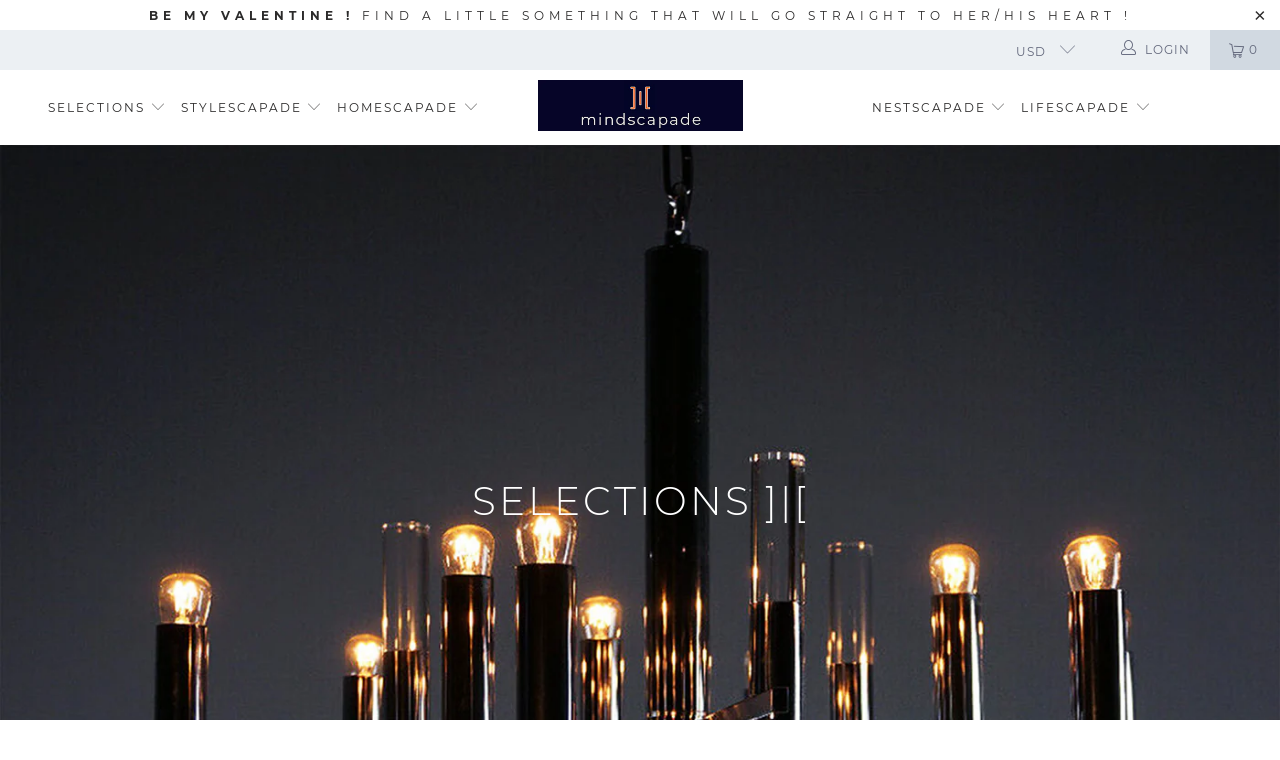

--- FILE ---
content_type: text/html; charset=utf-8
request_url: https://mindscapade.com/collections/selections
body_size: 34882
content:


 <!DOCTYPE html>
<html class="no-js no-touch" lang="en"> <head> <meta charset="utf-8"> <meta http-equiv="cleartype" content="on"> <meta name="robots" content="index,follow"> <!-- Mobile Specific Metas --> <meta name="HandheldFriendly" content="True"> <meta name="MobileOptimized" content="320"> <meta name="viewport" content="width=device-width,initial-scale=1"> <meta name="theme-color" content="#ffffff"> <title>
      Selections ]|[ - Mindscapade ]|[</title> <meta name="description" content="Selected products from the ]|[ of Mindscapade"/> <!-- Preconnect Domains --> <link rel="preconnect" href="https://fonts.shopifycdn.com" /> <link rel="preconnect" href="https://cdn.shopify.com" /> <link rel="preconnect" href="https://v.shopify.com" /> <link rel="preconnect" href="https://cdn.shopifycloud.com" /> <link rel="preconnect" href="https://monorail-edge.shopifysvc.com"> <!-- fallback for browsers that don't support preconnect --> <link rel="dns-prefetch" href="https://fonts.shopifycdn.com" /> <link rel="dns-prefetch" href="https://cdn.shopify.com" /> <link rel="dns-prefetch" href="https://v.shopify.com" /> <link rel="dns-prefetch" href="https://cdn.shopifycloud.com" /> <link rel="dns-prefetch" href="https://monorail-edge.shopifysvc.com"> <!-- Preload Assets --> <link rel="preload" href="//mindscapade.com/cdn/shop/t/4/assets/fancybox.css?v=19278034316635137701638060151" as="style"> <link rel="preload" href="//mindscapade.com/cdn/shop/t/4/assets/styles.css?v=142681660220671306491674770678" as="style"> <link rel="preload" href="//mindscapade.com/cdn/shop/t/4/assets/jquery.min.js?v=81049236547974671631638060153" as="script"> <link rel="preload" href="//mindscapade.com/cdn/shop/t/4/assets/vendors.js?v=156815155738738603461638060161" as="script"> <link rel="preload" href="//mindscapade.com/cdn/shop/t/4/assets/sections.js?v=26170313199795914061638060175" as="script"> <link rel="preload" href="//mindscapade.com/cdn/shop/t/4/assets/utilities.js?v=177846748371930312051638060423" as="script"> <link rel="preload" href="//mindscapade.com/cdn/shop/t/4/assets/app.js?v=21512433002930479311638060175" as="script"> <!-- Stylesheet for Fancybox library --> <link href="//mindscapade.com/cdn/shop/t/4/assets/fancybox.css?v=19278034316635137701638060151" rel="stylesheet" type="text/css" media="all" /> <!-- Stylesheets for Turbo --> <link href="//mindscapade.com/cdn/shop/t/4/assets/styles.css?v=142681660220671306491674770678" rel="stylesheet" type="text/css" media="all" /> <script>
      window.lazySizesConfig = window.lazySizesConfig || {};

      lazySizesConfig.expand = 300;
      lazySizesConfig.loadHidden = false;

      /*! lazysizes - v5.2.2 - bgset plugin */
      !function(e,t){var a=function(){t(e.lazySizes),e.removeEventListener("lazyunveilread",a,!0)};t=t.bind(null,e,e.document),"object"==typeof module&&module.exports?t(require("lazysizes")):"function"==typeof define&&define.amd?define(["lazysizes"],t):e.lazySizes?a():e.addEventListener("lazyunveilread",a,!0)}(window,function(e,z,g){"use strict";var c,y,b,f,i,s,n,v,m;e.addEventListener&&(c=g.cfg,y=/\s+/g,b=/\s*\|\s+|\s+\|\s*/g,f=/^(.+?)(?:\s+\[\s*(.+?)\s*\])(?:\s+\[\s*(.+?)\s*\])?$/,i=/^\s*\(*\s*type\s*:\s*(.+?)\s*\)*\s*$/,s=/\(|\)|'/,n={contain:1,cover:1},v=function(e,t){var a;t&&((a=t.match(i))&&a[1]?e.setAttribute("type",a[1]):e.setAttribute("media",c.customMedia[t]||t))},m=function(e){var t,a,i,r;e.target._lazybgset&&(a=(t=e.target)._lazybgset,(i=t.currentSrc||t.src)&&((r=g.fire(a,"bgsetproxy",{src:i,useSrc:s.test(i)?JSON.stringify(i):i})).defaultPrevented||(a.style.backgroundImage="url("+r.detail.useSrc+")")),t._lazybgsetLoading&&(g.fire(a,"_lazyloaded",{},!1,!0),delete t._lazybgsetLoading))},addEventListener("lazybeforeunveil",function(e){var t,a,i,r,s,n,l,d,o,u;!e.defaultPrevented&&(t=e.target.getAttribute("data-bgset"))&&(o=e.target,(u=z.createElement("img")).alt="",u._lazybgsetLoading=!0,e.detail.firesLoad=!0,a=t,i=o,r=u,s=z.createElement("picture"),n=i.getAttribute(c.sizesAttr),l=i.getAttribute("data-ratio"),d=i.getAttribute("data-optimumx"),i._lazybgset&&i._lazybgset.parentNode==i&&i.removeChild(i._lazybgset),Object.defineProperty(r,"_lazybgset",{value:i,writable:!0}),Object.defineProperty(i,"_lazybgset",{value:s,writable:!0}),a=a.replace(y," ").split(b),s.style.display="none",r.className=c.lazyClass,1!=a.length||n||(n="auto"),a.forEach(function(e){var t,a=z.createElement("source");n&&"auto"!=n&&a.setAttribute("sizes",n),(t=e.match(f))?(a.setAttribute(c.srcsetAttr,t[1]),v(a,t[2]),v(a,t[3])):a.setAttribute(c.srcsetAttr,e),s.appendChild(a)}),n&&(r.setAttribute(c.sizesAttr,n),i.removeAttribute(c.sizesAttr),i.removeAttribute("sizes")),d&&r.setAttribute("data-optimumx",d),l&&r.setAttribute("data-ratio",l),s.appendChild(r),i.appendChild(s),setTimeout(function(){g.loader.unveil(u),g.rAF(function(){g.fire(u,"_lazyloaded",{},!0,!0),u.complete&&m({target:u})})}))}),z.addEventListener("load",m,!0),e.addEventListener("lazybeforesizes",function(e){var t,a,i,r;e.detail.instance==g&&e.target._lazybgset&&e.detail.dataAttr&&(t=e.target._lazybgset,i=t,r=(getComputedStyle(i)||{getPropertyValue:function(){}}).getPropertyValue("background-size"),!n[r]&&n[i.style.backgroundSize]&&(r=i.style.backgroundSize),n[a=r]&&(e.target._lazysizesParentFit=a,g.rAF(function(){e.target.setAttribute("data-parent-fit",a),e.target._lazysizesParentFit&&delete e.target._lazysizesParentFit})))},!0),z.documentElement.addEventListener("lazybeforesizes",function(e){var t,a;!e.defaultPrevented&&e.target._lazybgset&&e.detail.instance==g&&(e.detail.width=(t=e.target._lazybgset,a=g.gW(t,t.parentNode),(!t._lazysizesWidth||a>t._lazysizesWidth)&&(t._lazysizesWidth=a),t._lazysizesWidth))}))});

      /*! lazysizes - v5.2.2 */
      !function(e){var t=function(u,D,f){"use strict";var k,H;if(function(){var e;var t={lazyClass:"lazyload",loadedClass:"lazyloaded",loadingClass:"lazyloading",preloadClass:"lazypreload",errorClass:"lazyerror",autosizesClass:"lazyautosizes",srcAttr:"data-src",srcsetAttr:"data-srcset",sizesAttr:"data-sizes",minSize:40,customMedia:{},init:true,expFactor:1.5,hFac:.8,loadMode:2,loadHidden:true,ricTimeout:0,throttleDelay:125};H=u.lazySizesConfig||u.lazysizesConfig||{};for(e in t){if(!(e in H)){H[e]=t[e]}}}(),!D||!D.getElementsByClassName){return{init:function(){},cfg:H,noSupport:true}}var O=D.documentElement,a=u.HTMLPictureElement,P="addEventListener",$="getAttribute",q=u[P].bind(u),I=u.setTimeout,U=u.requestAnimationFrame||I,l=u.requestIdleCallback,j=/^picture$/i,r=["load","error","lazyincluded","_lazyloaded"],i={},G=Array.prototype.forEach,J=function(e,t){if(!i[t]){i[t]=new RegExp("(\\s|^)"+t+"(\\s|$)")}return i[t].test(e[$]("class")||"")&&i[t]},K=function(e,t){if(!J(e,t)){e.setAttribute("class",(e[$]("class")||"").trim()+" "+t)}},Q=function(e,t){var i;if(i=J(e,t)){e.setAttribute("class",(e[$]("class")||"").replace(i," "))}},V=function(t,i,e){var a=e?P:"removeEventListener";if(e){V(t,i)}r.forEach(function(e){t[a](e,i)})},X=function(e,t,i,a,r){var n=D.createEvent("Event");if(!i){i={}}i.instance=k;n.initEvent(t,!a,!r);n.detail=i;e.dispatchEvent(n);return n},Y=function(e,t){var i;if(!a&&(i=u.picturefill||H.pf)){if(t&&t.src&&!e[$]("srcset")){e.setAttribute("srcset",t.src)}i({reevaluate:true,elements:[e]})}else if(t&&t.src){e.src=t.src}},Z=function(e,t){return(getComputedStyle(e,null)||{})[t]},s=function(e,t,i){i=i||e.offsetWidth;while(i<H.minSize&&t&&!e._lazysizesWidth){i=t.offsetWidth;t=t.parentNode}return i},ee=function(){var i,a;var t=[];var r=[];var n=t;var s=function(){var e=n;n=t.length?r:t;i=true;a=false;while(e.length){e.shift()()}i=false};var e=function(e,t){if(i&&!t){e.apply(this,arguments)}else{n.push(e);if(!a){a=true;(D.hidden?I:U)(s)}}};e._lsFlush=s;return e}(),te=function(i,e){return e?function(){ee(i)}:function(){var e=this;var t=arguments;ee(function(){i.apply(e,t)})}},ie=function(e){var i;var a=0;var r=H.throttleDelay;var n=H.ricTimeout;var t=function(){i=false;a=f.now();e()};var s=l&&n>49?function(){l(t,{timeout:n});if(n!==H.ricTimeout){n=H.ricTimeout}}:te(function(){I(t)},true);return function(e){var t;if(e=e===true){n=33}if(i){return}i=true;t=r-(f.now()-a);if(t<0){t=0}if(e||t<9){s()}else{I(s,t)}}},ae=function(e){var t,i;var a=99;var r=function(){t=null;e()};var n=function(){var e=f.now()-i;if(e<a){I(n,a-e)}else{(l||r)(r)}};return function(){i=f.now();if(!t){t=I(n,a)}}},e=function(){var v,m,c,h,e;var y,z,g,p,C,b,A;var n=/^img$/i;var d=/^iframe$/i;var E="onscroll"in u&&!/(gle|ing)bot/.test(navigator.userAgent);var _=0;var w=0;var N=0;var M=-1;var x=function(e){N--;if(!e||N<0||!e.target){N=0}};var W=function(e){if(A==null){A=Z(D.body,"visibility")=="hidden"}return A||!(Z(e.parentNode,"visibility")=="hidden"&&Z(e,"visibility")=="hidden")};var S=function(e,t){var i;var a=e;var r=W(e);g-=t;b+=t;p-=t;C+=t;while(r&&(a=a.offsetParent)&&a!=D.body&&a!=O){r=(Z(a,"opacity")||1)>0;if(r&&Z(a,"overflow")!="visible"){i=a.getBoundingClientRect();r=C>i.left&&p<i.right&&b>i.top-1&&g<i.bottom+1}}return r};var t=function(){var e,t,i,a,r,n,s,l,o,u,f,c;var d=k.elements;if((h=H.loadMode)&&N<8&&(e=d.length)){t=0;M++;for(;t<e;t++){if(!d[t]||d[t]._lazyRace){continue}if(!E||k.prematureUnveil&&k.prematureUnveil(d[t])){R(d[t]);continue}if(!(l=d[t][$]("data-expand"))||!(n=l*1)){n=w}if(!u){u=!H.expand||H.expand<1?O.clientHeight>500&&O.clientWidth>500?500:370:H.expand;k._defEx=u;f=u*H.expFactor;c=H.hFac;A=null;if(w<f&&N<1&&M>2&&h>2&&!D.hidden){w=f;M=0}else if(h>1&&M>1&&N<6){w=u}else{w=_}}if(o!==n){y=innerWidth+n*c;z=innerHeight+n;s=n*-1;o=n}i=d[t].getBoundingClientRect();if((b=i.bottom)>=s&&(g=i.top)<=z&&(C=i.right)>=s*c&&(p=i.left)<=y&&(b||C||p||g)&&(H.loadHidden||W(d[t]))&&(m&&N<3&&!l&&(h<3||M<4)||S(d[t],n))){R(d[t]);r=true;if(N>9){break}}else if(!r&&m&&!a&&N<4&&M<4&&h>2&&(v[0]||H.preloadAfterLoad)&&(v[0]||!l&&(b||C||p||g||d[t][$](H.sizesAttr)!="auto"))){a=v[0]||d[t]}}if(a&&!r){R(a)}}};var i=ie(t);var B=function(e){var t=e.target;if(t._lazyCache){delete t._lazyCache;return}x(e);K(t,H.loadedClass);Q(t,H.loadingClass);V(t,L);X(t,"lazyloaded")};var a=te(B);var L=function(e){a({target:e.target})};var T=function(t,i){try{t.contentWindow.location.replace(i)}catch(e){t.src=i}};var F=function(e){var t;var i=e[$](H.srcsetAttr);if(t=H.customMedia[e[$]("data-media")||e[$]("media")]){e.setAttribute("media",t)}if(i){e.setAttribute("srcset",i)}};var s=te(function(t,e,i,a,r){var n,s,l,o,u,f;if(!(u=X(t,"lazybeforeunveil",e)).defaultPrevented){if(a){if(i){K(t,H.autosizesClass)}else{t.setAttribute("sizes",a)}}s=t[$](H.srcsetAttr);n=t[$](H.srcAttr);if(r){l=t.parentNode;o=l&&j.test(l.nodeName||"")}f=e.firesLoad||"src"in t&&(s||n||o);u={target:t};K(t,H.loadingClass);if(f){clearTimeout(c);c=I(x,2500);V(t,L,true)}if(o){G.call(l.getElementsByTagName("source"),F)}if(s){t.setAttribute("srcset",s)}else if(n&&!o){if(d.test(t.nodeName)){T(t,n)}else{t.src=n}}if(r&&(s||o)){Y(t,{src:n})}}if(t._lazyRace){delete t._lazyRace}Q(t,H.lazyClass);ee(function(){var e=t.complete&&t.naturalWidth>1;if(!f||e){if(e){K(t,"ls-is-cached")}B(u);t._lazyCache=true;I(function(){if("_lazyCache"in t){delete t._lazyCache}},9)}if(t.loading=="lazy"){N--}},true)});var R=function(e){if(e._lazyRace){return}var t;var i=n.test(e.nodeName);var a=i&&(e[$](H.sizesAttr)||e[$]("sizes"));var r=a=="auto";if((r||!m)&&i&&(e[$]("src")||e.srcset)&&!e.complete&&!J(e,H.errorClass)&&J(e,H.lazyClass)){return}t=X(e,"lazyunveilread").detail;if(r){re.updateElem(e,true,e.offsetWidth)}e._lazyRace=true;N++;s(e,t,r,a,i)};var r=ae(function(){H.loadMode=3;i()});var l=function(){if(H.loadMode==3){H.loadMode=2}r()};var o=function(){if(m){return}if(f.now()-e<999){I(o,999);return}m=true;H.loadMode=3;i();q("scroll",l,true)};return{_:function(){e=f.now();k.elements=D.getElementsByClassName(H.lazyClass);v=D.getElementsByClassName(H.lazyClass+" "+H.preloadClass);q("scroll",i,true);q("resize",i,true);q("pageshow",function(e){if(e.persisted){var t=D.querySelectorAll("."+H.loadingClass);if(t.length&&t.forEach){U(function(){t.forEach(function(e){if(e.complete){R(e)}})})}}});if(u.MutationObserver){new MutationObserver(i).observe(O,{childList:true,subtree:true,attributes:true})}else{O[P]("DOMNodeInserted",i,true);O[P]("DOMAttrModified",i,true);setInterval(i,999)}q("hashchange",i,true);["focus","mouseover","click","load","transitionend","animationend"].forEach(function(e){D[P](e,i,true)});if(/d$|^c/.test(D.readyState)){o()}else{q("load",o);D[P]("DOMContentLoaded",i);I(o,2e4)}if(k.elements.length){t();ee._lsFlush()}else{i()}},checkElems:i,unveil:R,_aLSL:l}}(),re=function(){var i;var n=te(function(e,t,i,a){var r,n,s;e._lazysizesWidth=a;a+="px";e.setAttribute("sizes",a);if(j.test(t.nodeName||"")){r=t.getElementsByTagName("source");for(n=0,s=r.length;n<s;n++){r[n].setAttribute("sizes",a)}}if(!i.detail.dataAttr){Y(e,i.detail)}});var a=function(e,t,i){var a;var r=e.parentNode;if(r){i=s(e,r,i);a=X(e,"lazybeforesizes",{width:i,dataAttr:!!t});if(!a.defaultPrevented){i=a.detail.width;if(i&&i!==e._lazysizesWidth){n(e,r,a,i)}}}};var e=function(){var e;var t=i.length;if(t){e=0;for(;e<t;e++){a(i[e])}}};var t=ae(e);return{_:function(){i=D.getElementsByClassName(H.autosizesClass);q("resize",t)},checkElems:t,updateElem:a}}(),t=function(){if(!t.i&&D.getElementsByClassName){t.i=true;re._();e._()}};return I(function(){H.init&&t()}),k={cfg:H,autoSizer:re,loader:e,init:t,uP:Y,aC:K,rC:Q,hC:J,fire:X,gW:s,rAF:ee}}(e,e.document,Date);e.lazySizes=t,"object"==typeof module&&module.exports&&(module.exports=t)}("undefined"!=typeof window?window:{});</script> <!-- Icons --> <link rel="shortcut icon" type="image/x-icon" href="//mindscapade.com/cdn/shop/files/favicon_180x180.png?v=1613692243"> <link rel="apple-touch-icon" href="//mindscapade.com/cdn/shop/files/favicon_180x180.png?v=1613692243"/> <link rel="apple-touch-icon" sizes="57x57" href="//mindscapade.com/cdn/shop/files/favicon_57x57.png?v=1613692243"/> <link rel="apple-touch-icon" sizes="60x60" href="//mindscapade.com/cdn/shop/files/favicon_60x60.png?v=1613692243"/> <link rel="apple-touch-icon" sizes="72x72" href="//mindscapade.com/cdn/shop/files/favicon_72x72.png?v=1613692243"/> <link rel="apple-touch-icon" sizes="76x76" href="//mindscapade.com/cdn/shop/files/favicon_76x76.png?v=1613692243"/> <link rel="apple-touch-icon" sizes="114x114" href="//mindscapade.com/cdn/shop/files/favicon_114x114.png?v=1613692243"/> <link rel="apple-touch-icon" sizes="180x180" href="//mindscapade.com/cdn/shop/files/favicon_180x180.png?v=1613692243"/> <link rel="apple-touch-icon" sizes="228x228" href="//mindscapade.com/cdn/shop/files/favicon_228x228.png?v=1613692243"/> <link rel="canonical" href="https://mindscapade.com/collections/selections"/> <script src="//mindscapade.com/cdn/shop/t/4/assets/jquery.min.js?v=81049236547974671631638060153" defer></script> <script type="text/javascript" src="/services/javascripts/currencies.js" data-no-instant></script> <script src="//mindscapade.com/cdn/shop/t/4/assets/currencies.js?v=123947745901353827081638060151" defer></script> <script>
      window.Theme = window.Theme || {};
      window.Theme.version = '7.0.0';
      window.Theme.name = 'Turbo';</script>
    


    
<template id="price-ui"><span class="price " data-price></span><span class="compare-at-price" data-compare-at-price></span><span class="unit-pricing" data-unit-pricing></span></template> <template id="price-ui-badge"><div class="price-ui-badge__sticker"> <span class="price-ui-badge__sticker-text" data-badge></span></div></template> <template id="price-ui__price"><span class="money" data-price></span></template> <template id="price-ui__price-range"><span class="price-min" data-price-min><span class="money" data-price></span></span> - <span class="price-max" data-price-max><span class="money" data-price></span></span></template> <template id="price-ui__unit-pricing"><span class="unit-quantity" data-unit-quantity></span> | <span class="unit-price" data-unit-price><span class="money" data-price></span></span> / <span class="unit-measurement" data-unit-measurement></span></template> <template id="price-ui-badge__percent-savings-range">Save up to <span data-price-percent></span>%</template> <template id="price-ui-badge__percent-savings">Save <span data-price-percent></span>%</template> <template id="price-ui-badge__price-savings-range">Save up to <span class="money" data-price></span></template> <template id="price-ui-badge__price-savings">Save <span class="money" data-price></span></template> <template id="price-ui-badge__on-sale">Sale</template> <template id="price-ui-badge__sold-out">Sold out</template> <template id="price-ui-badge__in-stock">In stock</template> <script>
      
window.Shopify = window.Shopify || {};window.Shopify.theme_settings = {};
window.Currency = window.Currency || {};window.Shopify.routes = {};window.Shopify.theme_settings.display_tos_checkbox = true;window.Shopify.theme_settings.go_to_checkout = true;window.Shopify.theme_settings.cart_action = "ajax";window.Shopify.theme_settings.cart_shipping_calculator = false;window.Shopify.theme_settings.collection_swatches = false;window.Shopify.theme_settings.collection_secondary_image = false;


window.Currency.show_multiple_currencies = true;
window.Currency.shop_currency = "USD";
window.Currency.default_currency = "USD";
window.Currency.display_format = "money_format";
window.Currency.money_format = "${{amount}}";
window.Currency.money_format_no_currency = "${{amount}}";
window.Currency.money_format_currency = "${{amount}} USD";
window.Currency.native_multi_currency = false;
window.Currency.iso_code = "USD";
window.Currency.symbol = "$";window.Shopify.theme_settings.display_inventory_left = false;window.Shopify.theme_settings.inventory_threshold = 10;window.Shopify.theme_settings.limit_quantity = false;window.Shopify.theme_settings.menu_position = null;window.Shopify.theme_settings.newsletter_popup = false;window.Shopify.theme_settings.newsletter_popup_days = "7";window.Shopify.theme_settings.newsletter_popup_mobile = false;window.Shopify.theme_settings.newsletter_popup_seconds = 0;window.Shopify.theme_settings.pagination_type = "infinite_scroll";window.Shopify.theme_settings.search_pagination_type = "infinite_scroll";window.Shopify.theme_settings.enable_shopify_review_comments = false;window.Shopify.theme_settings.enable_shopify_collection_badges = false;window.Shopify.theme_settings.quick_shop_thumbnail_position = "bottom-thumbnails";window.Shopify.theme_settings.product_form_style = "swatches";window.Shopify.theme_settings.sale_banner_enabled = true;window.Shopify.theme_settings.display_savings = false;window.Shopify.theme_settings.display_sold_out_price = false;window.Shopify.theme_settings.sold_out_text = "Sold out";window.Shopify.theme_settings.free_text = "Free";window.Shopify.theme_settings.video_looping = false;window.Shopify.theme_settings.quick_shop_style = "popup";window.Shopify.theme_settings.hover_enabled = true;window.Shopify.routes.cart_url = "/cart";window.Shopify.routes.root_url = "/";window.Shopify.routes.search_url = "/search";window.Shopify.theme_settings.image_loading_style = "fade-in";window.Shopify.theme_settings.search_option = "products";window.Shopify.theme_settings.search_items_to_display = 5;window.Shopify.theme_settings.enable_autocomplete = true;window.Shopify.theme_settings.page_dots_enabled = true;window.Shopify.theme_settings.slideshow_arrow_size = "light";window.Shopify.theme_settings.quick_shop_enabled = true;window.Shopify.translation =window.Shopify.translation || {};window.Shopify.translation.agree_to_terms_warning = "You must agree with the terms and conditions to checkout.";window.Shopify.translation.one_item_left = "item left";window.Shopify.translation.items_left_text = "items left";window.Shopify.translation.cart_savings_text = "Total Savings";window.Shopify.translation.cart_discount_text = "Discount";window.Shopify.translation.cart_subtotal_text = "Subtotal";window.Shopify.translation.cart_remove_text = "Remove";window.Shopify.translation.cart_free_text = "Free";window.Shopify.translation.newsletter_success_text = "Thank you for joining our mailing list!";window.Shopify.translation.notify_email = "Enter your email address...";window.Shopify.translation.notify_email_value = "Translation missing: en.contact.fields.email";window.Shopify.translation.notify_email_send = "Send";window.Shopify.translation.notify_message_first = "Please notify me when ";window.Shopify.translation.notify_message_last = " becomes available - ";window.Shopify.translation.notify_success_text = "Thanks! We will notify you when this product becomes available!";window.Shopify.translation.add_to_cart = "Add to Cart";window.Shopify.translation.coming_soon_text = "Coming Soon";window.Shopify.translation.sold_out_text = "Sold Out";window.Shopify.translation.sale_text = "Sale";window.Shopify.translation.savings_text = "You Save";window.Shopify.translation.from_text = "from";window.Shopify.translation.new_text = "New";window.Shopify.translation.pre_order_text = "Pre-Order";window.Shopify.translation.unavailable_text = "Unavailable";window.Shopify.translation.all_results = "View all results";window.Shopify.translation.no_results = "Sorry, no results!";window.Shopify.media_queries =window.Shopify.media_queries || {};window.Shopify.media_queries.small = window.matchMedia( "(max-width: 480px)" );window.Shopify.media_queries.medium = window.matchMedia( "(max-width: 798px)" );window.Shopify.media_queries.large = window.matchMedia( "(min-width: 799px)" );window.Shopify.media_queries.larger = window.matchMedia( "(min-width: 960px)" );window.Shopify.media_queries.xlarge = window.matchMedia( "(min-width: 1200px)" );window.Shopify.media_queries.ie10 = window.matchMedia( "all and (-ms-high-contrast: none), (-ms-high-contrast: active)" );window.Shopify.media_queries.tablet = window.matchMedia( "only screen and (min-width: 799px) and (max-width: 1024px)" );</script> <script src="//mindscapade.com/cdn/shop/t/4/assets/vendors.js?v=156815155738738603461638060161" defer></script> <script src="//mindscapade.com/cdn/shop/t/4/assets/sections.js?v=26170313199795914061638060175" defer></script> <script src="//mindscapade.com/cdn/shop/t/4/assets/utilities.js?v=177846748371930312051638060423" defer></script> <script src="//mindscapade.com/cdn/shop/t/4/assets/app.js?v=21512433002930479311638060175" defer></script> <script></script> <script>window.performance && window.performance.mark && window.performance.mark('shopify.content_for_header.start');</script><meta id="shopify-digital-wallet" name="shopify-digital-wallet" content="/45428146341/digital_wallets/dialog">
<meta name="shopify-checkout-api-token" content="f1ab6ca9222723874f791a7778806caf">
<meta id="in-context-paypal-metadata" data-shop-id="45428146341" data-venmo-supported="false" data-environment="production" data-locale="en_US" data-paypal-v4="true" data-currency="USD">
<link rel="alternate" type="application/atom+xml" title="Feed" href="/collections/selections.atom" />
<link rel="alternate" type="application/json+oembed" href="https://mindscapade.com/collections/selections.oembed">
<script async="async" src="/checkouts/internal/preloads.js?locale=en-US"></script>
<link rel="preconnect" href="https://shop.app" crossorigin="anonymous">
<script async="async" src="https://shop.app/checkouts/internal/preloads.js?locale=en-US&shop_id=45428146341" crossorigin="anonymous"></script>
<script id="apple-pay-shop-capabilities" type="application/json">{"shopId":45428146341,"countryCode":"US","currencyCode":"USD","merchantCapabilities":["supports3DS"],"merchantId":"gid:\/\/shopify\/Shop\/45428146341","merchantName":"Mindscapade ]|[","requiredBillingContactFields":["postalAddress","email"],"requiredShippingContactFields":["postalAddress","email"],"shippingType":"shipping","supportedNetworks":["visa","masterCard","amex"],"total":{"type":"pending","label":"Mindscapade ]|[","amount":"1.00"},"shopifyPaymentsEnabled":true,"supportsSubscriptions":true}</script>
<script id="shopify-features" type="application/json">{"accessToken":"f1ab6ca9222723874f791a7778806caf","betas":["rich-media-storefront-analytics"],"domain":"mindscapade.com","predictiveSearch":true,"shopId":45428146341,"locale":"en"}</script>
<script>var Shopify = Shopify || {};
Shopify.shop = "mind-scapade.myshopify.com";
Shopify.locale = "en";
Shopify.currency = {"active":"USD","rate":"1.0"};
Shopify.country = "US";
Shopify.theme = {"name":"LCC-Turbo-700 (Nov 27, 2021 at 4:39:21 PM PST)","id":127985320129,"schema_name":"Turbo","schema_version":"7.0.0","theme_store_id":null,"role":"main"};
Shopify.theme.handle = "null";
Shopify.theme.style = {"id":null,"handle":null};
Shopify.cdnHost = "mindscapade.com/cdn";
Shopify.routes = Shopify.routes || {};
Shopify.routes.root = "/";</script>
<script type="module">!function(o){(o.Shopify=o.Shopify||{}).modules=!0}(window);</script>
<script>!function(o){function n(){var o=[];function n(){o.push(Array.prototype.slice.apply(arguments))}return n.q=o,n}var t=o.Shopify=o.Shopify||{};t.loadFeatures=n(),t.autoloadFeatures=n()}(window);</script>
<script>
  window.ShopifyPay = window.ShopifyPay || {};
  window.ShopifyPay.apiHost = "shop.app\/pay";
  window.ShopifyPay.redirectState = null;
</script>
<script id="shop-js-analytics" type="application/json">{"pageType":"collection"}</script>
<script defer="defer" async type="module" src="//mindscapade.com/cdn/shopifycloud/shop-js/modules/v2/client.init-shop-cart-sync_D0dqhulL.en.esm.js"></script>
<script defer="defer" async type="module" src="//mindscapade.com/cdn/shopifycloud/shop-js/modules/v2/chunk.common_CpVO7qML.esm.js"></script>
<script type="module">
  await import("//mindscapade.com/cdn/shopifycloud/shop-js/modules/v2/client.init-shop-cart-sync_D0dqhulL.en.esm.js");
await import("//mindscapade.com/cdn/shopifycloud/shop-js/modules/v2/chunk.common_CpVO7qML.esm.js");

  window.Shopify.SignInWithShop?.initShopCartSync?.({"fedCMEnabled":true,"windoidEnabled":true});

</script>
<script>
  window.Shopify = window.Shopify || {};
  if (!window.Shopify.featureAssets) window.Shopify.featureAssets = {};
  window.Shopify.featureAssets['shop-js'] = {"shop-cart-sync":["modules/v2/client.shop-cart-sync_D9bwt38V.en.esm.js","modules/v2/chunk.common_CpVO7qML.esm.js"],"init-fed-cm":["modules/v2/client.init-fed-cm_BJ8NPuHe.en.esm.js","modules/v2/chunk.common_CpVO7qML.esm.js"],"init-shop-email-lookup-coordinator":["modules/v2/client.init-shop-email-lookup-coordinator_pVrP2-kG.en.esm.js","modules/v2/chunk.common_CpVO7qML.esm.js"],"shop-cash-offers":["modules/v2/client.shop-cash-offers_CNh7FWN-.en.esm.js","modules/v2/chunk.common_CpVO7qML.esm.js","modules/v2/chunk.modal_DKF6x0Jh.esm.js"],"init-shop-cart-sync":["modules/v2/client.init-shop-cart-sync_D0dqhulL.en.esm.js","modules/v2/chunk.common_CpVO7qML.esm.js"],"init-windoid":["modules/v2/client.init-windoid_DaoAelzT.en.esm.js","modules/v2/chunk.common_CpVO7qML.esm.js"],"shop-toast-manager":["modules/v2/client.shop-toast-manager_1DND8Tac.en.esm.js","modules/v2/chunk.common_CpVO7qML.esm.js"],"pay-button":["modules/v2/client.pay-button_CFeQi1r6.en.esm.js","modules/v2/chunk.common_CpVO7qML.esm.js"],"shop-button":["modules/v2/client.shop-button_Ca94MDdQ.en.esm.js","modules/v2/chunk.common_CpVO7qML.esm.js"],"shop-login-button":["modules/v2/client.shop-login-button_DPYNfp1Z.en.esm.js","modules/v2/chunk.common_CpVO7qML.esm.js","modules/v2/chunk.modal_DKF6x0Jh.esm.js"],"avatar":["modules/v2/client.avatar_BTnouDA3.en.esm.js"],"shop-follow-button":["modules/v2/client.shop-follow-button_BMKh4nJE.en.esm.js","modules/v2/chunk.common_CpVO7qML.esm.js","modules/v2/chunk.modal_DKF6x0Jh.esm.js"],"init-customer-accounts-sign-up":["modules/v2/client.init-customer-accounts-sign-up_CJXi5kRN.en.esm.js","modules/v2/client.shop-login-button_DPYNfp1Z.en.esm.js","modules/v2/chunk.common_CpVO7qML.esm.js","modules/v2/chunk.modal_DKF6x0Jh.esm.js"],"init-shop-for-new-customer-accounts":["modules/v2/client.init-shop-for-new-customer-accounts_BoBxkgWu.en.esm.js","modules/v2/client.shop-login-button_DPYNfp1Z.en.esm.js","modules/v2/chunk.common_CpVO7qML.esm.js","modules/v2/chunk.modal_DKF6x0Jh.esm.js"],"init-customer-accounts":["modules/v2/client.init-customer-accounts_DCuDTzpR.en.esm.js","modules/v2/client.shop-login-button_DPYNfp1Z.en.esm.js","modules/v2/chunk.common_CpVO7qML.esm.js","modules/v2/chunk.modal_DKF6x0Jh.esm.js"],"checkout-modal":["modules/v2/client.checkout-modal_U_3e4VxF.en.esm.js","modules/v2/chunk.common_CpVO7qML.esm.js","modules/v2/chunk.modal_DKF6x0Jh.esm.js"],"lead-capture":["modules/v2/client.lead-capture_DEgn0Z8u.en.esm.js","modules/v2/chunk.common_CpVO7qML.esm.js","modules/v2/chunk.modal_DKF6x0Jh.esm.js"],"shop-login":["modules/v2/client.shop-login_CoM5QKZ_.en.esm.js","modules/v2/chunk.common_CpVO7qML.esm.js","modules/v2/chunk.modal_DKF6x0Jh.esm.js"],"payment-terms":["modules/v2/client.payment-terms_BmrqWn8r.en.esm.js","modules/v2/chunk.common_CpVO7qML.esm.js","modules/v2/chunk.modal_DKF6x0Jh.esm.js"]};
</script>
<script>(function() {
  var isLoaded = false;
  function asyncLoad() {
    if (isLoaded) return;
    isLoaded = true;
    var urls = ["https:\/\/gdprcdn.b-cdn.net\/js\/gdpr_cookie_consent.min.js?shop=mind-scapade.myshopify.com","https:\/\/instafeed.nfcube.com\/cdn\/4bc5d5200f1c82ed6f41ac36907a1edc.js?shop=mind-scapade.myshopify.com"];
    for (var i = 0; i <urls.length; i++) {
      var s = document.createElement('script');
      s.type = 'text/javascript';
      s.async = true;
      s.src = urls[i];
      var x = document.getElementsByTagName('script')[0];
      x.parentNode.insertBefore(s, x);
    }
  };
  if(window.attachEvent) {
    window.attachEvent('onload', asyncLoad);
  } else {
    window.addEventListener('load', asyncLoad, false);
  }
})();</script>
<script id="__st">var __st={"a":45428146341,"offset":-18000,"reqid":"421f4ff2-bf50-4f94-b76b-cb6b6221b021-1764654628","pageurl":"mindscapade.com\/collections\/selections","u":"c74378f20a66","p":"collection","rtyp":"collection","rid":211705397413};</script>
<script>window.ShopifyPaypalV4VisibilityTracking = true;</script>
<script id="captcha-bootstrap">!function(){'use strict';const t='contact',e='account',n='new_comment',o=[[t,t],['blogs',n],['comments',n],[t,'customer']],c=[[e,'customer_login'],[e,'guest_login'],[e,'recover_customer_password'],[e,'create_customer']],r=t=>t.map((([t,e])=>`form[action*='/${t}']:not([data-nocaptcha='true']) input[name='form_type'][value='${e}']`)).join(','),a=t=>()=>t?[...document.querySelectorAll(t)].map((t=>t.form)):[];function s(){const t=[...o],e=r(t);return a(e)}const i='password',u='form_key',d=['recaptcha-v3-token','g-recaptcha-response','h-captcha-response',i],f=()=>{try{return window.sessionStorage}catch{return}},m='__shopify_v',_=t=>t.elements[u];function p(t,e,n=!1){try{const o=window.sessionStorage,c=JSON.parse(o.getItem(e)),{data:r}=function(t){const{data:e,action:n}=t;return t[m]||n?{data:e,action:n}:{data:t,action:n}}(c);for(const[e,n]of Object.entries(r))t.elements[e]&&(t.elements[e].value=n);n&&o.removeItem(e)}catch(o){console.error('form repopulation failed',{error:o})}}const l='form_type',E='cptcha';function T(t){t.dataset[E]=!0}const w=window,h=w.document,L='Shopify',v='ce_forms',y='captcha';let A=!1;((t,e)=>{const n=(g='f06e6c50-85a8-45c8-87d0-21a2b65856fe',I='https://cdn.shopify.com/shopifycloud/storefront-forms-hcaptcha/ce_storefront_forms_captcha_hcaptcha.v1.5.2.iife.js',D={infoText:'Protected by hCaptcha',privacyText:'Privacy',termsText:'Terms'},(t,e,n)=>{const o=w[L][v],c=o.bindForm;if(c)return c(t,g,e,D).then(n);var r;o.q.push([[t,g,e,D],n]),r=I,A||(h.body.append(Object.assign(h.createElement('script'),{id:'captcha-provider',async:!0,src:r})),A=!0)});var g,I,D;w[L]=w[L]||{},w[L][v]=w[L][v]||{},w[L][v].q=[],w[L][y]=w[L][y]||{},w[L][y].protect=function(t,e){n(t,void 0,e),T(t)},Object.freeze(w[L][y]),function(t,e,n,w,h,L){const[v,y,A,g]=function(t,e,n){const i=e?o:[],u=t?c:[],d=[...i,...u],f=r(d),m=r(i),_=r(d.filter((([t,e])=>n.includes(e))));return[a(f),a(m),a(_),s()]}(w,h,L),I=t=>{const e=t.target;return e instanceof HTMLFormElement?e:e&&e.form},D=t=>v().includes(t);t.addEventListener('submit',(t=>{const e=I(t);if(!e)return;const n=D(e)&&!e.dataset.hcaptchaBound&&!e.dataset.recaptchaBound,o=_(e),c=g().includes(e)&&(!o||!o.value);(n||c)&&t.preventDefault(),c&&!n&&(function(t){try{if(!f())return;!function(t){const e=f();if(!e)return;const n=_(t);if(!n)return;const o=n.value;o&&e.removeItem(o)}(t);const e=Array.from(Array(32),(()=>Math.random().toString(36)[2])).join('');!function(t,e){_(t)||t.append(Object.assign(document.createElement('input'),{type:'hidden',name:u})),t.elements[u].value=e}(t,e),function(t,e){const n=f();if(!n)return;const o=[...t.querySelectorAll(`input[type='${i}']`)].map((({name:t})=>t)),c=[...d,...o],r={};for(const[a,s]of new FormData(t).entries())c.includes(a)||(r[a]=s);n.setItem(e,JSON.stringify({[m]:1,action:t.action,data:r}))}(t,e)}catch(e){console.error('failed to persist form',e)}}(e),e.submit())}));const S=(t,e)=>{t&&!t.dataset[E]&&(n(t,e.some((e=>e===t))),T(t))};for(const o of['focusin','change'])t.addEventListener(o,(t=>{const e=I(t);D(e)&&S(e,y())}));const B=e.get('form_key'),M=e.get(l),P=B&&M;t.addEventListener('DOMContentLoaded',(()=>{const t=y();if(P)for(const e of t)e.elements[l].value===M&&p(e,B);[...new Set([...A(),...v().filter((t=>'true'===t.dataset.shopifyCaptcha))])].forEach((e=>S(e,t)))}))}(h,new URLSearchParams(w.location.search),n,t,e,['guest_login'])})(!0,!0)}();</script>
<script integrity="sha256-52AcMU7V7pcBOXWImdc/TAGTFKeNjmkeM1Pvks/DTgc=" data-source-attribution="shopify.loadfeatures" defer="defer" src="//mindscapade.com/cdn/shopifycloud/storefront/assets/storefront/load_feature-81c60534.js" crossorigin="anonymous"></script>
<script crossorigin="anonymous" defer="defer" src="//mindscapade.com/cdn/shopifycloud/storefront/assets/shopify_pay/storefront-65b4c6d7.js?v=20250812"></script>
<script data-source-attribution="shopify.dynamic_checkout.dynamic.init">var Shopify=Shopify||{};Shopify.PaymentButton=Shopify.PaymentButton||{isStorefrontPortableWallets:!0,init:function(){window.Shopify.PaymentButton.init=function(){};var t=document.createElement("script");t.src="https://mindscapade.com/cdn/shopifycloud/portable-wallets/latest/portable-wallets.en.js",t.type="module",document.head.appendChild(t)}};
</script>
<script data-source-attribution="shopify.dynamic_checkout.buyer_consent">
  function portableWalletsHideBuyerConsent(e){var t=document.getElementById("shopify-buyer-consent"),n=document.getElementById("shopify-subscription-policy-button");t&&n&&(t.classList.add("hidden"),t.setAttribute("aria-hidden","true"),n.removeEventListener("click",e))}function portableWalletsShowBuyerConsent(e){var t=document.getElementById("shopify-buyer-consent"),n=document.getElementById("shopify-subscription-policy-button");t&&n&&(t.classList.remove("hidden"),t.removeAttribute("aria-hidden"),n.addEventListener("click",e))}window.Shopify?.PaymentButton&&(window.Shopify.PaymentButton.hideBuyerConsent=portableWalletsHideBuyerConsent,window.Shopify.PaymentButton.showBuyerConsent=portableWalletsShowBuyerConsent);
</script>
<script data-source-attribution="shopify.dynamic_checkout.cart.bootstrap">document.addEventListener("DOMContentLoaded",(function(){function t(){return document.querySelector("shopify-accelerated-checkout-cart, shopify-accelerated-checkout")}if(t())Shopify.PaymentButton.init();else{new MutationObserver((function(e,n){t()&&(Shopify.PaymentButton.init(),n.disconnect())})).observe(document.body,{childList:!0,subtree:!0})}}));
</script>
<link id="shopify-accelerated-checkout-styles" rel="stylesheet" media="screen" href="https://mindscapade.com/cdn/shopifycloud/portable-wallets/latest/accelerated-checkout-backwards-compat.css" crossorigin="anonymous">
<style id="shopify-accelerated-checkout-cart">
        #shopify-buyer-consent {
  margin-top: 1em;
  display: inline-block;
  width: 100%;
}

#shopify-buyer-consent.hidden {
  display: none;
}

#shopify-subscription-policy-button {
  background: none;
  border: none;
  padding: 0;
  text-decoration: underline;
  font-size: inherit;
  cursor: pointer;
}

#shopify-subscription-policy-button::before {
  box-shadow: none;
}

      </style>

<script>window.performance && window.performance.mark && window.performance.mark('shopify.content_for_header.end');</script>

    

<meta name="author" content="Mindscapade ]|[">
<meta property="og:url" content="https://mindscapade.com/collections/selections">
<meta property="og:site_name" content="Mindscapade ]|["> <meta property="og:type" content="product.group"> <meta property="og:title" content="Selections ]|["> <meta property="og:image" content="https://mindscapade.com/cdn/shop/collections/chandelier-midcentury-gaetano-sciolari-9-lamp-vintage-lucite-design-arteluce-home-decor-banner-mindscapade-1800w-1000h_600x.jpg?v=1597171729"> <meta property="og:image:secure_url" content="https://mindscapade.com/cdn/shop/collections/chandelier-midcentury-gaetano-sciolari-9-lamp-vintage-lucite-design-arteluce-home-decor-banner-mindscapade-1800w-1000h_600x.jpg?v=1597171729"> <meta property="og:image:width" content="1800"> <meta property="og:image:height" content="1000"> <meta property="og:image:alt" content="top portion of nine-lamp gaetano sciolari chandelier from mindscapade"> <meta property="og:image" content="https://mindscapade.com/cdn/shop/files/IMG_5302_600x.png?v=1730673470"> <meta property="og:image:secure_url" content="https://mindscapade.com/cdn/shop/files/IMG_5302_600x.png?v=1730673470"> <meta property="og:description" content="Selected products from the ]|[ of Mindscapade">




<meta name="twitter:card" content="summary"> <!-- LCC 20nov2021 --> <!-- Global site tag (gtag.js) - Google Analytics --> <script async src="https://www.googletagmanager.com/gtag/js?id=UA-34023680-1"></script> <script>
      window.dataLayer = window.dataLayer || [];
      function gtag(){dataLayer.push(arguments);}
      gtag('js', new Date());

      gtag('config', 'UA-34023680-1');</script> <!-- / LCC 20nov2021 --><link href="https://monorail-edge.shopifysvc.com" rel="dns-prefetch">
<script>(function(){if ("sendBeacon" in navigator && "performance" in window) {try {var session_token_from_headers = performance.getEntriesByType('navigation')[0].serverTiming.find(x => x.name == '_s').description;} catch {var session_token_from_headers = undefined;}var session_cookie_matches = document.cookie.match(/_shopify_s=([^;]*)/);var session_token_from_cookie = session_cookie_matches && session_cookie_matches.length === 2 ? session_cookie_matches[1] : "";var session_token = session_token_from_headers || session_token_from_cookie || "";function handle_abandonment_event(e) {var entries = performance.getEntries().filter(function(entry) {return /monorail-edge.shopifysvc.com/.test(entry.name);});if (!window.abandonment_tracked && entries.length === 0) {window.abandonment_tracked = true;var currentMs = Date.now();var navigation_start = performance.timing.navigationStart;var payload = {shop_id: 45428146341,url: window.location.href,navigation_start,duration: currentMs - navigation_start,session_token,page_type: "collection"};window.navigator.sendBeacon("https://monorail-edge.shopifysvc.com/v1/produce", JSON.stringify({schema_id: "online_store_buyer_site_abandonment/1.1",payload: payload,metadata: {event_created_at_ms: currentMs,event_sent_at_ms: currentMs}}));}}window.addEventListener('pagehide', handle_abandonment_event);}}());</script>
<script id="web-pixels-manager-setup">(function e(e,d,r,n,o){if(void 0===o&&(o={}),!Boolean(null===(a=null===(i=window.Shopify)||void 0===i?void 0:i.analytics)||void 0===a?void 0:a.replayQueue)){var i,a;window.Shopify=window.Shopify||{};var t=window.Shopify;t.analytics=t.analytics||{};var s=t.analytics;s.replayQueue=[],s.publish=function(e,d,r){return s.replayQueue.push([e,d,r]),!0};try{self.performance.mark("wpm:start")}catch(e){}var l=function(){var e={modern:/Edge?\/(1{2}[4-9]|1[2-9]\d|[2-9]\d{2}|\d{4,})\.\d+(\.\d+|)|Firefox\/(1{2}[4-9]|1[2-9]\d|[2-9]\d{2}|\d{4,})\.\d+(\.\d+|)|Chrom(ium|e)\/(9{2}|\d{3,})\.\d+(\.\d+|)|(Maci|X1{2}).+ Version\/(15\.\d+|(1[6-9]|[2-9]\d|\d{3,})\.\d+)([,.]\d+|)( \(\w+\)|)( Mobile\/\w+|) Safari\/|Chrome.+OPR\/(9{2}|\d{3,})\.\d+\.\d+|(CPU[ +]OS|iPhone[ +]OS|CPU[ +]iPhone|CPU IPhone OS|CPU iPad OS)[ +]+(15[._]\d+|(1[6-9]|[2-9]\d|\d{3,})[._]\d+)([._]\d+|)|Android:?[ /-](13[3-9]|1[4-9]\d|[2-9]\d{2}|\d{4,})(\.\d+|)(\.\d+|)|Android.+Firefox\/(13[5-9]|1[4-9]\d|[2-9]\d{2}|\d{4,})\.\d+(\.\d+|)|Android.+Chrom(ium|e)\/(13[3-9]|1[4-9]\d|[2-9]\d{2}|\d{4,})\.\d+(\.\d+|)|SamsungBrowser\/([2-9]\d|\d{3,})\.\d+/,legacy:/Edge?\/(1[6-9]|[2-9]\d|\d{3,})\.\d+(\.\d+|)|Firefox\/(5[4-9]|[6-9]\d|\d{3,})\.\d+(\.\d+|)|Chrom(ium|e)\/(5[1-9]|[6-9]\d|\d{3,})\.\d+(\.\d+|)([\d.]+$|.*Safari\/(?![\d.]+ Edge\/[\d.]+$))|(Maci|X1{2}).+ Version\/(10\.\d+|(1[1-9]|[2-9]\d|\d{3,})\.\d+)([,.]\d+|)( \(\w+\)|)( Mobile\/\w+|) Safari\/|Chrome.+OPR\/(3[89]|[4-9]\d|\d{3,})\.\d+\.\d+|(CPU[ +]OS|iPhone[ +]OS|CPU[ +]iPhone|CPU IPhone OS|CPU iPad OS)[ +]+(10[._]\d+|(1[1-9]|[2-9]\d|\d{3,})[._]\d+)([._]\d+|)|Android:?[ /-](13[3-9]|1[4-9]\d|[2-9]\d{2}|\d{4,})(\.\d+|)(\.\d+|)|Mobile Safari.+OPR\/([89]\d|\d{3,})\.\d+\.\d+|Android.+Firefox\/(13[5-9]|1[4-9]\d|[2-9]\d{2}|\d{4,})\.\d+(\.\d+|)|Android.+Chrom(ium|e)\/(13[3-9]|1[4-9]\d|[2-9]\d{2}|\d{4,})\.\d+(\.\d+|)|Android.+(UC? ?Browser|UCWEB|U3)[ /]?(15\.([5-9]|\d{2,})|(1[6-9]|[2-9]\d|\d{3,})\.\d+)\.\d+|SamsungBrowser\/(5\.\d+|([6-9]|\d{2,})\.\d+)|Android.+MQ{2}Browser\/(14(\.(9|\d{2,})|)|(1[5-9]|[2-9]\d|\d{3,})(\.\d+|))(\.\d+|)|K[Aa][Ii]OS\/(3\.\d+|([4-9]|\d{2,})\.\d+)(\.\d+|)/},d=e.modern,r=e.legacy,n=navigator.userAgent;return n.match(d)?"modern":n.match(r)?"legacy":"unknown"}(),u="modern"===l?"modern":"legacy",c=(null!=n?n:{modern:"",legacy:""})[u],f=function(e){return[e.baseUrl,"/wpm","/b",e.hashVersion,"modern"===e.buildTarget?"m":"l",".js"].join("")}({baseUrl:d,hashVersion:r,buildTarget:u}),m=function(e){var d=e.version,r=e.bundleTarget,n=e.surface,o=e.pageUrl,i=e.monorailEndpoint;return{emit:function(e){var a=e.status,t=e.errorMsg,s=(new Date).getTime(),l=JSON.stringify({metadata:{event_sent_at_ms:s},events:[{schema_id:"web_pixels_manager_load/3.1",payload:{version:d,bundle_target:r,page_url:o,status:a,surface:n,error_msg:t},metadata:{event_created_at_ms:s}}]});if(!i)return console&&console.warn&&console.warn("[Web Pixels Manager] No Monorail endpoint provided, skipping logging."),!1;try{return self.navigator.sendBeacon.bind(self.navigator)(i,l)}catch(e){}var u=new XMLHttpRequest;try{return u.open("POST",i,!0),u.setRequestHeader("Content-Type","text/plain"),u.send(l),!0}catch(e){return console&&console.warn&&console.warn("[Web Pixels Manager] Got an unhandled error while logging to Monorail."),!1}}}}({version:r,bundleTarget:l,surface:e.surface,pageUrl:self.location.href,monorailEndpoint:e.monorailEndpoint});try{o.browserTarget=l,function(e){var d=e.src,r=e.async,n=void 0===r||r,o=e.onload,i=e.onerror,a=e.sri,t=e.scriptDataAttributes,s=void 0===t?{}:t,l=document.createElement("script"),u=document.querySelector("head"),c=document.querySelector("body");if(l.async=n,l.src=d,a&&(l.integrity=a,l.crossOrigin="anonymous"),s)for(var f in s)if(Object.prototype.hasOwnProperty.call(s,f))try{l.dataset[f]=s[f]}catch(e){}if(o&&l.addEventListener("load",o),i&&l.addEventListener("error",i),u)u.appendChild(l);else{if(!c)throw new Error("Did not find a head or body element to append the script");c.appendChild(l)}}({src:f,async:!0,onload:function(){if(!function(){var e,d;return Boolean(null===(d=null===(e=window.Shopify)||void 0===e?void 0:e.analytics)||void 0===d?void 0:d.initialized)}()){var d=window.webPixelsManager.init(e)||void 0;if(d){var r=window.Shopify.analytics;r.replayQueue.forEach((function(e){var r=e[0],n=e[1],o=e[2];d.publishCustomEvent(r,n,o)})),r.replayQueue=[],r.publish=d.publishCustomEvent,r.visitor=d.visitor,r.initialized=!0}}},onerror:function(){return m.emit({status:"failed",errorMsg:"".concat(f," has failed to load")})},sri:function(e){var d=/^sha384-[A-Za-z0-9+/=]+$/;return"string"==typeof e&&d.test(e)}(c)?c:"",scriptDataAttributes:o}),m.emit({status:"loading"})}catch(e){m.emit({status:"failed",errorMsg:(null==e?void 0:e.message)||"Unknown error"})}}})({shopId: 45428146341,storefrontBaseUrl: "https://mindscapade.com",extensionsBaseUrl: "https://extensions.shopifycdn.com/cdn/shopifycloud/web-pixels-manager",monorailEndpoint: "https://monorail-edge.shopifysvc.com/unstable/produce_batch",surface: "storefront-renderer",enabledBetaFlags: ["2dca8a86"],webPixelsConfigList: [{"id":"554926273","configuration":"{\"config\":\"{\\\"pixel_id\\\":\\\"G-H15B9SYW8X\\\",\\\"gtag_events\\\":[{\\\"type\\\":\\\"purchase\\\",\\\"action_label\\\":\\\"G-H15B9SYW8X\\\"},{\\\"type\\\":\\\"page_view\\\",\\\"action_label\\\":\\\"G-H15B9SYW8X\\\"},{\\\"type\\\":\\\"view_item\\\",\\\"action_label\\\":\\\"G-H15B9SYW8X\\\"},{\\\"type\\\":\\\"search\\\",\\\"action_label\\\":\\\"G-H15B9SYW8X\\\"},{\\\"type\\\":\\\"add_to_cart\\\",\\\"action_label\\\":\\\"G-H15B9SYW8X\\\"},{\\\"type\\\":\\\"begin_checkout\\\",\\\"action_label\\\":\\\"G-H15B9SYW8X\\\"},{\\\"type\\\":\\\"add_payment_info\\\",\\\"action_label\\\":\\\"G-H15B9SYW8X\\\"}],\\\"enable_monitoring_mode\\\":false}\"}","eventPayloadVersion":"v1","runtimeContext":"OPEN","scriptVersion":"b2a88bafab3e21179ed38636efcd8a93","type":"APP","apiClientId":1780363,"privacyPurposes":[],"dataSharingAdjustments":{"protectedCustomerApprovalScopes":["read_customer_address","read_customer_email","read_customer_name","read_customer_personal_data","read_customer_phone"]}},{"id":"shopify-app-pixel","configuration":"{}","eventPayloadVersion":"v1","runtimeContext":"STRICT","scriptVersion":"0450","apiClientId":"shopify-pixel","type":"APP","privacyPurposes":["ANALYTICS","MARKETING"]},{"id":"shopify-custom-pixel","eventPayloadVersion":"v1","runtimeContext":"LAX","scriptVersion":"0450","apiClientId":"shopify-pixel","type":"CUSTOM","privacyPurposes":["ANALYTICS","MARKETING"]}],isMerchantRequest: false,initData: {"shop":{"name":"Mindscapade ]|[","paymentSettings":{"currencyCode":"USD"},"myshopifyDomain":"mind-scapade.myshopify.com","countryCode":"US","storefrontUrl":"https:\/\/mindscapade.com"},"customer":null,"cart":null,"checkout":null,"productVariants":[],"purchasingCompany":null},},"https://mindscapade.com/cdn","ae1676cfwd2530674p4253c800m34e853cb",{"modern":"","legacy":""},{"shopId":"45428146341","storefrontBaseUrl":"https:\/\/mindscapade.com","extensionBaseUrl":"https:\/\/extensions.shopifycdn.com\/cdn\/shopifycloud\/web-pixels-manager","surface":"storefront-renderer","enabledBetaFlags":"[\"2dca8a86\"]","isMerchantRequest":"false","hashVersion":"ae1676cfwd2530674p4253c800m34e853cb","publish":"custom","events":"[[\"page_viewed\",{}],[\"collection_viewed\",{\"collection\":{\"id\":\"211705397413\",\"title\":\"Selections ]|[\",\"productVariants\":[{\"price\":{\"amount\":89.0,\"currencyCode\":\"USD\"},\"product\":{\"title\":\"MAISON MESSAGER x MESSAGER de VORDENSE - Gordes Straw \u0026 Leather Hat - Blue Leather\",\"vendor\":\"Messager de Vordense\",\"id\":\"10599424721089\",\"untranslatedTitle\":\"MAISON MESSAGER x MESSAGER de VORDENSE - Gordes Straw \u0026 Leather Hat - Blue Leather\",\"url\":\"\/products\/maison-messager-x-messager-de-vordense-gordes-straw-leather-hat-blue-leather\",\"type\":\"Apparel \u0026 Accessories\"},\"id\":\"48755955597505\",\"image\":{\"src\":\"\/\/mindscapade.com\/cdn\/shop\/files\/IMG_5302.png?v=1730673470\"},\"sku\":null,\"title\":\"Default Title\",\"untranslatedTitle\":\"Default Title\"},{\"price\":{\"amount\":89.0,\"currencyCode\":\"USD\"},\"product\":{\"title\":\"MAISON MESSAGER x MESSAGER de VORDENSE - Gordes Straw \u0026 Leather Hat - Camel Leather\",\"vendor\":\"Messager de Vordense\",\"id\":\"10599418495169\",\"untranslatedTitle\":\"MAISON MESSAGER x MESSAGER de VORDENSE - Gordes Straw \u0026 Leather Hat - Camel Leather\",\"url\":\"\/products\/maison-messager-x-messager-de-vordense-gordes-straw-leather-hat-camel-leather\",\"type\":\"Apparel \u0026 Accessories\"},\"id\":\"48755937411265\",\"image\":{\"src\":\"\/\/mindscapade.com\/cdn\/shop\/files\/IMG_5302.png?v=1730673470\"},\"sku\":null,\"title\":\"Default Title\",\"untranslatedTitle\":\"Default Title\"},{\"price\":{\"amount\":249.0,\"currencyCode\":\"USD\"},\"product\":{\"title\":\"MAISON MESSAGER x MESSAGER de VORDENSE - Gordes Straw \u0026 Leather Tote \/ Market \/ Beach Bag - Camel Leather\",\"vendor\":\"Messager de Vordense\",\"id\":\"10513031332033\",\"untranslatedTitle\":\"MAISON MESSAGER x MESSAGER de VORDENSE - Gordes Straw \u0026 Leather Tote \/ Market \/ Beach Bag - Camel Leather\",\"url\":\"\/products\/maison-messager-x-messager-de-vordense-gordes-straw-leather-tote-market-beach-bag-camel-leather\",\"type\":\"Apparel \u0026 Accessories\"},\"id\":\"48522458464449\",\"image\":{\"src\":\"\/\/mindscapade.com\/cdn\/shop\/files\/55EB9B26-DA22-406B-B981-063ADBB65616.png?v=1730674254\"},\"sku\":null,\"title\":\"Default Title\",\"untranslatedTitle\":\"Default Title\"},{\"price\":{\"amount\":249.0,\"currencyCode\":\"USD\"},\"product\":{\"title\":\"MAISON MESSAGER x MESSAGER de VORDENSE - Gordes Straw \u0026 Leather Tote \/ Market \/ Beach Bag - Blue Azure Leather\",\"vendor\":\"Messager de Vordense\",\"id\":\"10505061105857\",\"untranslatedTitle\":\"MAISON MESSAGER x MESSAGER de VORDENSE - Gordes Straw \u0026 Leather Tote \/ Market \/ Beach Bag - Blue Azure Leather\",\"url\":\"\/products\/maison-messager-x-messager-de-vordense-gordes-straw-leather-tote-market-beach-bag-blue-leather\",\"type\":\"Apparel \u0026 Accessories\"},\"id\":\"48501071249601\",\"image\":{\"src\":\"\/\/mindscapade.com\/cdn\/shop\/files\/4B6B4016-28B3-459E-B045-AC6E51BCAB43.png?v=1730674412\"},\"sku\":null,\"title\":\"Default Title\",\"untranslatedTitle\":\"Default Title\"},{\"price\":{\"amount\":195.0,\"currencyCode\":\"USD\"},\"product\":{\"title\":\"Blinde Road to Ruins Sunglasses - Black Lights Out for Her or Him\",\"vendor\":\"Blinde Eyewear\",\"id\":\"6290235818177\",\"untranslatedTitle\":\"Blinde Road to Ruins Sunglasses - Black Lights Out for Her or Him\",\"url\":\"\/products\/blinde-road-to-ruins-sunglasses-black-lights-out-for-her-or-him\",\"type\":\"eyewear\"},\"id\":\"38183021805761\",\"image\":{\"src\":\"\/\/mindscapade.com\/cdn\/shop\/products\/blinde-lightsout-sunglasses-forhim-man-black-fashion-accessories-style-lifestyle-stylescapade-mindscapade-315x315.jpg?v=1613454454\"},\"sku\":\"BLINDE-SG-LIGHTS-OUT-001\",\"title\":\"Default Title\",\"untranslatedTitle\":\"Default Title\"},{\"price\":{\"amount\":195.0,\"currencyCode\":\"USD\"},\"product\":{\"title\":\"Blinde Road to Ruins Sunglasses - Tortoise shell For Him or Her\",\"vendor\":\"Blinde Eyewear\",\"id\":\"6290233524417\",\"untranslatedTitle\":\"Blinde Road to Ruins Sunglasses - Tortoise shell For Him or Her\",\"url\":\"\/products\/blinde-road-to-ruins-sunglasses-tortoise-shell-for-him-or-her\",\"type\":\"eyewear\"},\"id\":\"38183015448769\",\"image\":{\"src\":\"\/\/mindscapade.com\/cdn\/shop\/products\/blinde-road-to-ruins-sunglasses-forhim-man-tortoise-fashion-accessories-style-lifestyle-stylescapade-mindscapade-314x314.jpg?v=1613454029\"},\"sku\":\"BLINDE-SG-TORT-001-1\",\"title\":\"Default Title\",\"untranslatedTitle\":\"Default Title\"},{\"price\":{\"amount\":3250.0,\"currencyCode\":\"USD\"},\"product\":{\"title\":\"Table lamp designed by Carlo Nason and Venini Murano Glass Handblown by Vistosi for Mazzega, Italy, 1970s\",\"vendor\":\"Mazzega\",\"id\":\"6090364977345\",\"untranslatedTitle\":\"Table lamp designed by Carlo Nason and Venini Murano Glass Handblown by Vistosi for Mazzega, Italy, 1970s\",\"url\":\"\/products\/table-lamp-designed-by-carlo-nason-and-murano-glass-handblown-by-vistosi-venini-for-mazzega-italy-1970s\",\"type\":\"lighting\"},\"id\":\"37565657645249\",\"image\":{\"src\":\"\/\/mindscapade.com\/cdn\/shop\/products\/table-lamp-carlo-nason-mazzega-murano-venini-vistosi-arteluce-italian-design-mid-century-home-decor-homescapade-mindscapade-3024x3024.jpg?v=1605483058\"},\"sku\":\"MAZZEGA-VENINI-TBL-LMP\",\"title\":\"Default Title\",\"untranslatedTitle\":\"Default Title\"},{\"price\":{\"amount\":495.0,\"currencyCode\":\"USD\"},\"product\":{\"title\":\"Handmade pair of Asian celadon ceramic bud vases\",\"vendor\":\"Mindscapade ]|[\",\"id\":\"5733611798693\",\"untranslatedTitle\":\"Handmade pair of Asian celadon ceramic bud vases\",\"url\":\"\/products\/handmade-pair-of-asian-celadon-ceramic-bud-vases\",\"type\":\"object decor\"},\"id\":\"36539561476261\",\"image\":{\"src\":\"\/\/mindscapade.com\/cdn\/shop\/products\/vase-budvase-pair-soliflore-ceramic-porcelain-celadon-asia-craftsmanship-artifact-dragon-object-decor-home-house-homedecor-homescapade-mindscapade-3024x3024.jpg?v=1601771815\"},\"sku\":\"\",\"title\":\"Default Title\",\"untranslatedTitle\":\"Default Title\"},{\"price\":{\"amount\":295.0,\"currencyCode\":\"USD\"},\"product\":{\"title\":\"Dior Sunglasses DIOR PLIT 1 in GOLD\",\"vendor\":\"Mindscapade ]|[\",\"id\":\"5573329223845\",\"untranslatedTitle\":\"Dior Sunglasses DIOR PLIT 1 in GOLD\",\"url\":\"\/products\/dior-sunglasses\",\"type\":\"eyewear\"},\"id\":\"35834999046309\",\"image\":{\"src\":\"\/\/mindscapade.com\/cdn\/shop\/products\/dior-unisex-split1-59mm-sunglasses-aviator-forhim-man-forher-woman-gold-fashion-accessories-style-lifestyle-stylescapade-mindscapade-2188x2161.jpg?v=1598243935\"},\"sku\":\"DIOR-SUN-SPLIT1\",\"title\":\"Default Title\",\"untranslatedTitle\":\"Default Title\"},{\"price\":{\"amount\":5000.0,\"currencyCode\":\"USD\"},\"product\":{\"title\":\"Eames LCM pair of Lounge Chair Metal from Hermann Miller\",\"vendor\":\"Mindscapade ]|[\",\"id\":\"5507116171429\",\"untranslatedTitle\":\"Eames LCM pair of Lounge Chair Metal from Hermann Miller\",\"url\":\"\/products\/eames-miller-lounge-chairs\",\"type\":\"furniture\"},\"id\":\"35545624740005\",\"image\":{\"src\":\"\/\/mindscapade.com\/cdn\/shop\/products\/home-decor-midcentury-vintage-design-lounge-chair-eames-herman-miller-lcm-dwr-vitra-cowhide-front-2-002-mindscapade-1024sq.jpg?v=1598746860\"},\"sku\":\"EAMES-LCM-HMILLER-PAIR-02\",\"title\":\"Default Title\",\"untranslatedTitle\":\"Default Title\"},{\"price\":{\"amount\":2450.0,\"currencyCode\":\"USD\"},\"product\":{\"title\":\"Gaetano Sciolari Mid-Century Modern stainless steel and lucite Chandelier\",\"vendor\":\"Mindscapade ]|[\",\"id\":\"5507115876517\",\"untranslatedTitle\":\"Gaetano Sciolari Mid-Century Modern stainless steel and lucite Chandelier\",\"url\":\"\/products\/gaetano-sciolari-chandelier\",\"type\":\"lighting\"},\"id\":\"35545622904997\",\"image\":{\"src\":\"\/\/mindscapade.com\/cdn\/shop\/products\/chandelier-midcentury-gaetano-sciolari-vintage-lucite-design-arteluce-home-decor-mindscapade-1024sq.jpg?v=1596871460\"},\"sku\":\"GSCIOLARI-CHAND-9LIGHT\",\"title\":\"Default Title\",\"untranslatedTitle\":\"Default Title\"},{\"price\":{\"amount\":5490.0,\"currencyCode\":\"USD\"},\"product\":{\"title\":\"Stilnovo Diabolo Three Arms Brass Floor Lamp\",\"vendor\":\"Mindscapade ]|[\",\"id\":\"5507115712677\",\"untranslatedTitle\":\"Stilnovo Diabolo Three Arms Brass Floor Lamp\",\"url\":\"\/products\/stilnovo-floor-lamp\",\"type\":\"lighting\"},\"id\":\"35545621299365\",\"image\":{\"src\":\"\/\/mindscapade.com\/cdn\/shop\/products\/floor-lamp-stilnovo-arteluce-diabolo-italian-design-mid-century-home-decor-front-CU-mindscapade-1024sq.jpg?v=1598839169\"},\"sku\":\"STIL-LIGHTING-001\",\"title\":\"Default Title\",\"untranslatedTitle\":\"Default Title\"},{\"price\":{\"amount\":9750.0,\"currencyCode\":\"USD\"},\"product\":{\"title\":\"Vintage pair of Platner Lounge Chairs designed by Warren Platner for Knoll Inc.\",\"vendor\":\"Knoll International, Inc.\",\"id\":\"5507115122853\",\"untranslatedTitle\":\"Vintage pair of Platner Lounge Chairs designed by Warren Platner for Knoll Inc.\",\"url\":\"\/products\/warren-platner-knoll-lounge-chair\",\"type\":\"furniture\"},\"id\":\"35545619857573\",\"image\":{\"src\":\"\/\/mindscapade.com\/cdn\/shop\/products\/lounge-chair-pair-warren-platner-knoll-dwr-home-decor-furniture-midcentury-design-vintage-1024sq.jpg?v=1596871440\"},\"sku\":\"PLATNER-LOUNGE-KNOLL-PAIR-02\",\"title\":\"Default Title\",\"untranslatedTitle\":\"Default Title\"},{\"price\":{\"amount\":1450.0,\"currencyCode\":\"USD\"},\"product\":{\"title\":\"Vintage Louis XVI French Antique Bracelet-Ring Combo Jewelry\",\"vendor\":\"Mindscapade\",\"id\":\"5507114926245\",\"untranslatedTitle\":\"Vintage Louis XVI French Antique Bracelet-Ring Combo Jewelry\",\"url\":\"\/products\/vintage-louis-xvi-french-antique-bracelet-ring-combo-jewelry\",\"type\":\"jewelry\"},\"id\":\"35545618940069\",\"image\":{\"src\":\"\/\/mindscapade.com\/cdn\/shop\/products\/bracelet-attached-ring-for-her-brass-golden-louis-xvi-french-antique-stylescapade-mindscapade-003-1024sq.jpg?v=1596871434\"},\"sku\":\"LOUIS-XV-BRACRING\",\"title\":\"Default Title\",\"untranslatedTitle\":\"Default Title\"},{\"price\":{\"amount\":165.0,\"currencyCode\":\"USD\"},\"product\":{\"title\":\"Blinde Road to Ruins Sunglasses - Black Grey for Her or Him\",\"vendor\":\"Blinde Eyewear\",\"id\":\"5507114467493\",\"untranslatedTitle\":\"Blinde Road to Ruins Sunglasses - Black Grey for Her or Him\",\"url\":\"\/products\/blinde-road-to-ruins-sunglasses-for-him-or-her\",\"type\":\"eyewear\"},\"id\":\"35545617203365\",\"image\":{\"src\":\"\/\/mindscapade.com\/cdn\/shop\/products\/black-grey-blinde-road-to-ruins-sunglasses-for-him-man-tortoise-fashion-accessories-style-lifestyle-stylescapade-mindscapade-420sq_c985550e-f5be-412e-9e4c-5581a19c4971.jpg?v=1596871422\"},\"sku\":\"BLINDE-SG-BLK-GRY-001\",\"title\":\"Default Title\",\"untranslatedTitle\":\"Default Title\"},{\"price\":{\"amount\":250.0,\"currencyCode\":\"USD\"},\"product\":{\"title\":\"Book Stan Smith: Some People Think I'm A Shoe !\",\"vendor\":\"Rizzoli\",\"id\":\"5507114401957\",\"untranslatedTitle\":\"Book Stan Smith: Some People Think I'm A Shoe !\",\"url\":\"\/products\/stan-smith-some-people-think-im-a-shoe\",\"type\":\"books\"},\"id\":\"35545617170597\",\"image\":{\"src\":\"\/\/mindscapade.com\/cdn\/shop\/products\/rizzoli-book-stan-smith-some-people-think-im-a-shoe-hardcover-shop-for-him-design-fashion-accessories-home-decor-homescapade-mindscapade-1920sq.jpg?v=1596871420\"},\"sku\":\"BOOKS-SSMITH-SHOE\",\"title\":\"Default Title\",\"untranslatedTitle\":\"Default Title\"},{\"price\":{\"amount\":1950.0,\"currencyCode\":\"USD\"},\"product\":{\"title\":\"Gaetano Sciolari Mid-Century 10-Lamp Chandelier\",\"vendor\":\"Gaetano Sciolari\",\"id\":\"5507114336421\",\"untranslatedTitle\":\"Gaetano Sciolari Mid-Century 10-Lamp Chandelier\",\"url\":\"\/products\/gaetano-sciolari-mid-century-10-light-chandelier\",\"type\":\"lighting\"},\"id\":\"35545617105061\",\"image\":{\"src\":\"\/\/mindscapade.com\/cdn\/shop\/products\/chandelier-10-light-gaetano-sciolari-001-mindscapade-2048sq.jpg?v=1596871418\"},\"sku\":\"GSCIOLARI-10-LT-CHANDELIER\",\"title\":\"Default Title\",\"untranslatedTitle\":\"Default Title\"},{\"price\":{\"amount\":3450.0,\"currencyCode\":\"USD\"},\"product\":{\"title\":\"Rare Mid-Century \\\"Leuke\\\" table lamp designed by Celli Tognon for Stilnovo\",\"vendor\":\"Stilnovo\",\"id\":\"5507114139813\",\"untranslatedTitle\":\"Rare Mid-Century \\\"Leuke\\\" table lamp designed by Celli Tognon for Stilnovo\",\"url\":\"\/products\/stilnovo-table-lamp-leuke-mid-century\",\"type\":\"lighting\"},\"id\":\"35545615892645\",\"image\":{\"src\":\"\/\/mindscapade.com\/cdn\/shop\/products\/lampe-leuke-celli-tognon-stilnovo-table-lamp-midcentury-gaetano-sciolari-vintage-design-home-decor-mindscapade-1599x1599.jpg?v=1598595719\"},\"sku\":\"STILNOVO-LEUKE-TBL-LMP\",\"title\":\"Default Title\",\"untranslatedTitle\":\"Default Title\"}]}}]]"});</script><script>
  window.ShopifyAnalytics = window.ShopifyAnalytics || {};
  window.ShopifyAnalytics.meta = window.ShopifyAnalytics.meta || {};
  window.ShopifyAnalytics.meta.currency = 'USD';
  var meta = {"products":[{"id":10599424721089,"gid":"gid:\/\/shopify\/Product\/10599424721089","vendor":"Messager de Vordense","type":"Apparel \u0026 Accessories","variants":[{"id":48755955597505,"price":8900,"name":"MAISON MESSAGER x MESSAGER de VORDENSE - Gordes Straw \u0026 Leather Hat - Blue Leather","public_title":null,"sku":null}],"remote":false},{"id":10599418495169,"gid":"gid:\/\/shopify\/Product\/10599418495169","vendor":"Messager de Vordense","type":"Apparel \u0026 Accessories","variants":[{"id":48755937411265,"price":8900,"name":"MAISON MESSAGER x MESSAGER de VORDENSE - Gordes Straw \u0026 Leather Hat - Camel Leather","public_title":null,"sku":null}],"remote":false},{"id":10513031332033,"gid":"gid:\/\/shopify\/Product\/10513031332033","vendor":"Messager de Vordense","type":"Apparel \u0026 Accessories","variants":[{"id":48522458464449,"price":24900,"name":"MAISON MESSAGER x MESSAGER de VORDENSE - Gordes Straw \u0026 Leather Tote \/ Market \/ Beach Bag - Camel Leather","public_title":null,"sku":null}],"remote":false},{"id":10505061105857,"gid":"gid:\/\/shopify\/Product\/10505061105857","vendor":"Messager de Vordense","type":"Apparel \u0026 Accessories","variants":[{"id":48501071249601,"price":24900,"name":"MAISON MESSAGER x MESSAGER de VORDENSE - Gordes Straw \u0026 Leather Tote \/ Market \/ Beach Bag - Blue Azure Leather","public_title":null,"sku":null}],"remote":false},{"id":6290235818177,"gid":"gid:\/\/shopify\/Product\/6290235818177","vendor":"Blinde Eyewear","type":"eyewear","variants":[{"id":38183021805761,"price":19500,"name":"Blinde Road to Ruins Sunglasses - Black Lights Out for Her or Him","public_title":null,"sku":"BLINDE-SG-LIGHTS-OUT-001"}],"remote":false},{"id":6290233524417,"gid":"gid:\/\/shopify\/Product\/6290233524417","vendor":"Blinde Eyewear","type":"eyewear","variants":[{"id":38183015448769,"price":19500,"name":"Blinde Road to Ruins Sunglasses - Tortoise shell For Him or Her","public_title":null,"sku":"BLINDE-SG-TORT-001-1"}],"remote":false},{"id":6090364977345,"gid":"gid:\/\/shopify\/Product\/6090364977345","vendor":"Mazzega","type":"lighting","variants":[{"id":37565657645249,"price":325000,"name":"Table lamp designed by Carlo Nason and Venini Murano Glass Handblown by Vistosi for Mazzega, Italy, 1970s","public_title":null,"sku":"MAZZEGA-VENINI-TBL-LMP"}],"remote":false},{"id":5733611798693,"gid":"gid:\/\/shopify\/Product\/5733611798693","vendor":"Mindscapade ]|[","type":"object decor","variants":[{"id":36539561476261,"price":49500,"name":"Handmade pair of Asian celadon ceramic bud vases","public_title":null,"sku":""}],"remote":false},{"id":5573329223845,"gid":"gid:\/\/shopify\/Product\/5573329223845","vendor":"Mindscapade ]|[","type":"eyewear","variants":[{"id":35834999046309,"price":29500,"name":"Dior Sunglasses DIOR PLIT 1 in GOLD","public_title":null,"sku":"DIOR-SUN-SPLIT1"}],"remote":false},{"id":5507116171429,"gid":"gid:\/\/shopify\/Product\/5507116171429","vendor":"Mindscapade ]|[","type":"furniture","variants":[{"id":35545624740005,"price":500000,"name":"Eames LCM pair of Lounge Chair Metal from Hermann Miller","public_title":null,"sku":"EAMES-LCM-HMILLER-PAIR-02"}],"remote":false},{"id":5507115876517,"gid":"gid:\/\/shopify\/Product\/5507115876517","vendor":"Mindscapade ]|[","type":"lighting","variants":[{"id":35545622904997,"price":245000,"name":"Gaetano Sciolari Mid-Century Modern stainless steel and lucite Chandelier","public_title":null,"sku":"GSCIOLARI-CHAND-9LIGHT"}],"remote":false},{"id":5507115712677,"gid":"gid:\/\/shopify\/Product\/5507115712677","vendor":"Mindscapade ]|[","type":"lighting","variants":[{"id":35545621299365,"price":549000,"name":"Stilnovo Diabolo Three Arms Brass Floor Lamp","public_title":null,"sku":"STIL-LIGHTING-001"}],"remote":false},{"id":5507115122853,"gid":"gid:\/\/shopify\/Product\/5507115122853","vendor":"Knoll International, Inc.","type":"furniture","variants":[{"id":35545619857573,"price":975000,"name":"Vintage pair of Platner Lounge Chairs designed by Warren Platner for Knoll Inc.","public_title":null,"sku":"PLATNER-LOUNGE-KNOLL-PAIR-02"}],"remote":false},{"id":5507114926245,"gid":"gid:\/\/shopify\/Product\/5507114926245","vendor":"Mindscapade","type":"jewelry","variants":[{"id":35545618940069,"price":145000,"name":"Vintage Louis XVI French Antique Bracelet-Ring Combo Jewelry","public_title":null,"sku":"LOUIS-XV-BRACRING"}],"remote":false},{"id":5507114467493,"gid":"gid:\/\/shopify\/Product\/5507114467493","vendor":"Blinde Eyewear","type":"eyewear","variants":[{"id":35545617203365,"price":16500,"name":"Blinde Road to Ruins Sunglasses - Black Grey for Her or Him","public_title":null,"sku":"BLINDE-SG-BLK-GRY-001"}],"remote":false},{"id":5507114401957,"gid":"gid:\/\/shopify\/Product\/5507114401957","vendor":"Rizzoli","type":"books","variants":[{"id":35545617170597,"price":25000,"name":"Book Stan Smith: Some People Think I'm A Shoe !","public_title":null,"sku":"BOOKS-SSMITH-SHOE"}],"remote":false},{"id":5507114336421,"gid":"gid:\/\/shopify\/Product\/5507114336421","vendor":"Gaetano Sciolari","type":"lighting","variants":[{"id":35545617105061,"price":195000,"name":"Gaetano Sciolari Mid-Century 10-Lamp Chandelier","public_title":null,"sku":"GSCIOLARI-10-LT-CHANDELIER"}],"remote":false},{"id":5507114139813,"gid":"gid:\/\/shopify\/Product\/5507114139813","vendor":"Stilnovo","type":"lighting","variants":[{"id":35545615892645,"price":345000,"name":"Rare Mid-Century \"Leuke\" table lamp designed by Celli Tognon for Stilnovo","public_title":null,"sku":"STILNOVO-LEUKE-TBL-LMP"}],"remote":false}],"page":{"pageType":"collection","resourceType":"collection","resourceId":211705397413}};
  for (var attr in meta) {
    window.ShopifyAnalytics.meta[attr] = meta[attr];
  }
</script>
<script class="analytics">
  (function () {
    var customDocumentWrite = function(content) {
      var jquery = null;

      if (window.jQuery) {
        jquery = window.jQuery;
      } else if (window.Checkout && window.Checkout.$) {
        jquery = window.Checkout.$;
      }

      if (jquery) {
        jquery('body').append(content);
      }
    };

    var hasLoggedConversion = function(token) {
      if (token) {
        return document.cookie.indexOf('loggedConversion=' + token) !== -1;
      }
      return false;
    }

    var setCookieIfConversion = function(token) {
      if (token) {
        var twoMonthsFromNow = new Date(Date.now());
        twoMonthsFromNow.setMonth(twoMonthsFromNow.getMonth() + 2);

        document.cookie = 'loggedConversion=' + token + '; expires=' + twoMonthsFromNow;
      }
    }

    var trekkie = window.ShopifyAnalytics.lib = window.trekkie = window.trekkie || [];
    if (trekkie.integrations) {
      return;
    }
    trekkie.methods = [
      'identify',
      'page',
      'ready',
      'track',
      'trackForm',
      'trackLink'
    ];
    trekkie.factory = function(method) {
      return function() {
        var args = Array.prototype.slice.call(arguments);
        args.unshift(method);
        trekkie.push(args);
        return trekkie;
      };
    };
    for (var i = 0; i < trekkie.methods.length; i++) {
      var key = trekkie.methods[i];
      trekkie[key] = trekkie.factory(key);
    }
    trekkie.load = function(config) {
      trekkie.config = config || {};
      trekkie.config.initialDocumentCookie = document.cookie;
      var first = document.getElementsByTagName('script')[0];
      var script = document.createElement('script');
      script.type = 'text/javascript';
      script.onerror = function(e) {
        var scriptFallback = document.createElement('script');
        scriptFallback.type = 'text/javascript';
        scriptFallback.onerror = function(error) {
                var Monorail = {
      produce: function produce(monorailDomain, schemaId, payload) {
        var currentMs = new Date().getTime();
        var event = {
          schema_id: schemaId,
          payload: payload,
          metadata: {
            event_created_at_ms: currentMs,
            event_sent_at_ms: currentMs
          }
        };
        return Monorail.sendRequest("https://" + monorailDomain + "/v1/produce", JSON.stringify(event));
      },
      sendRequest: function sendRequest(endpointUrl, payload) {
        // Try the sendBeacon API
        if (window && window.navigator && typeof window.navigator.sendBeacon === 'function' && typeof window.Blob === 'function' && !Monorail.isIos12()) {
          var blobData = new window.Blob([payload], {
            type: 'text/plain'
          });

          if (window.navigator.sendBeacon(endpointUrl, blobData)) {
            return true;
          } // sendBeacon was not successful

        } // XHR beacon

        var xhr = new XMLHttpRequest();

        try {
          xhr.open('POST', endpointUrl);
          xhr.setRequestHeader('Content-Type', 'text/plain');
          xhr.send(payload);
        } catch (e) {
          console.log(e);
        }

        return false;
      },
      isIos12: function isIos12() {
        return window.navigator.userAgent.lastIndexOf('iPhone; CPU iPhone OS 12_') !== -1 || window.navigator.userAgent.lastIndexOf('iPad; CPU OS 12_') !== -1;
      }
    };
    Monorail.produce('monorail-edge.shopifysvc.com',
      'trekkie_storefront_load_errors/1.1',
      {shop_id: 45428146341,
      theme_id: 127985320129,
      app_name: "storefront",
      context_url: window.location.href,
      source_url: "//mindscapade.com/cdn/s/trekkie.storefront.3c703df509f0f96f3237c9daa54e2777acf1a1dd.min.js"});

        };
        scriptFallback.async = true;
        scriptFallback.src = '//mindscapade.com/cdn/s/trekkie.storefront.3c703df509f0f96f3237c9daa54e2777acf1a1dd.min.js';
        first.parentNode.insertBefore(scriptFallback, first);
      };
      script.async = true;
      script.src = '//mindscapade.com/cdn/s/trekkie.storefront.3c703df509f0f96f3237c9daa54e2777acf1a1dd.min.js';
      first.parentNode.insertBefore(script, first);
    };
    trekkie.load(
      {"Trekkie":{"appName":"storefront","development":false,"defaultAttributes":{"shopId":45428146341,"isMerchantRequest":null,"themeId":127985320129,"themeCityHash":"17234403966773277474","contentLanguage":"en","currency":"USD","eventMetadataId":"ef73566e-ebfd-44fd-999e-b4a1632f91a2"},"isServerSideCookieWritingEnabled":true,"monorailRegion":"shop_domain","enabledBetaFlags":["f0df213a"]},"Session Attribution":{},"S2S":{"facebookCapiEnabled":false,"source":"trekkie-storefront-renderer","apiClientId":580111}}
    );

    var loaded = false;
    trekkie.ready(function() {
      if (loaded) return;
      loaded = true;

      window.ShopifyAnalytics.lib = window.trekkie;

      var originalDocumentWrite = document.write;
      document.write = customDocumentWrite;
      try { window.ShopifyAnalytics.merchantGoogleAnalytics.call(this); } catch(error) {};
      document.write = originalDocumentWrite;

      window.ShopifyAnalytics.lib.page(null,{"pageType":"collection","resourceType":"collection","resourceId":211705397413,"shopifyEmitted":true});

      var match = window.location.pathname.match(/checkouts\/(.+)\/(thank_you|post_purchase)/)
      var token = match? match[1]: undefined;
      if (!hasLoggedConversion(token)) {
        setCookieIfConversion(token);
        window.ShopifyAnalytics.lib.track("Viewed Product Category",{"currency":"USD","category":"Collection: selections","collectionName":"selections","collectionId":211705397413,"nonInteraction":true},undefined,undefined,{"shopifyEmitted":true});
      }
    });


        var eventsListenerScript = document.createElement('script');
        eventsListenerScript.async = true;
        eventsListenerScript.src = "//mindscapade.com/cdn/shopifycloud/storefront/assets/shop_events_listener-3da45d37.js";
        document.getElementsByTagName('head')[0].appendChild(eventsListenerScript);

})();</script>
<script
  defer
  src="https://mindscapade.com/cdn/shopifycloud/perf-kit/shopify-perf-kit-2.1.2.min.js"
  data-application="storefront-renderer"
  data-shop-id="45428146341"
  data-render-region="gcp-us-east1"
  data-page-type="collection"
  data-theme-instance-id="127985320129"
  data-theme-name="Turbo"
  data-theme-version="7.0.0"
  data-monorail-region="shop_domain"
  data-resource-timing-sampling-rate="10"
  data-shs="true"
  data-shs-beacon="true"
  data-shs-export-with-fetch="true"
  data-shs-logs-sample-rate="1"
></script>
</head> <noscript> <style>
      .product_section .product_form,
      .product_gallery {
        opacity: 1;
      }

      .multi_select,
      form .select {
        display: block !important;
      }

      .image-element__wrap {
        display: none;
      }</style></noscript> <body class="collection"
        data-money-format="${{amount}}"
        data-shop-currency="USD"
        data-shop-url="https://mindscapade.com"> <script>
    document.documentElement.className=document.documentElement.className.replace(/\bno-js\b/,'js');
    if(window.Shopify&&window.Shopify.designMode)document.documentElement.className+=' in-theme-editor';
    if(('ontouchstart' in window)||window.DocumentTouch&&document instanceof DocumentTouch)document.documentElement.className=document.documentElement.className.replace(/\bno-touch\b/,'has-touch');</script> <div id="shopify-section-header" class="shopify-section shopify-section--header"><script
  type="application/json"
  data-section-type="header"
  data-section-id="header"
>
</script>



<script type="application/ld+json">
  {
    "@context": "http://schema.org",
    "@type": "Organization",
    "name": "Mindscapade ]|[",
    
      
      "logo": "https://mindscapade.com/cdn/shop/files/mindscapade-logo-002-400w-100h_400x.png?v=1613692244",
    
    "sameAs": [
      "",
      "https://www.facebook.com/mindscapade-222555257820858/",
      "",
      "https://www.instagram.com/mindscapade/",
      "",
      "",
      "",
      ""
    ],
    "url": "https://mindscapade.com"
  }
</script>




<header id="header" class="mobile_nav-fixed--true"> <div class="promo-banner"> <div class="promo-banner__content"> <p><strong>Be My Valentine !</strong> Find a little something that will go straight to her/his heart !</p></div> <div class="promo-banner__close"></div></div> <div class="top-bar"> <a class="mobile_nav dropdown_link" data-dropdown-rel="mobile_menu" data-no-instant="true"> <div> <span></span> <span></span> <span></span> <span></span></div> <span class="menu_title">Menu</span></a> <a href="/" title="Mindscapade ]|[" class="mobile_logo logo"> <img src="//mindscapade.com/cdn/shop/files/mindscapade-logo-mobile-100w-50h_410x.png?v=1613692243" alt="Mindscapade ]|[" class="lazyload" /></a> <div class="top-bar--right"> <div class="cart-container"> <a href="/cart" class="icon-cart mini_cart dropdown_link" title="Cart" data-no-instant> <span class="cart_count">0</span></a></div></div></div> <div class="dropdown_container" data-dropdown="mobile_menu"> <div class="dropdown"> <ul class="menu" id="mobile_menu"> <li data-mobile-dropdown-rel="selections"> <a data-no-instant href="/products/" class="parent-link--true">
            Selections</a></li> <li data-mobile-dropdown-rel="stylescapade" class="sublink"> <a data-no-instant href="/collections/stylescapade" class="parent-link--true">
            Stylescapade <span class="right icon-down-arrow"></span></a> <ul> <li><a href="/collections/for-her">For Her</a></li> <li><a href="/collections/for-him">For Him</a></li> <li><a href="/collections/homescapade">For Home</a></li></ul></li> <li data-mobile-dropdown-rel="homescapade" class="sublink"> <a data-no-instant href="/collections/homescapade" class="parent-link--true">
            Homescapade <span class="right icon-down-arrow"></span></a> <ul> <li><a href="/collections/lighting">Lighting</a></li> <li><a href="/collections/furniture">Furniture</a></li> <li><a href="/collections/antique-vintage">Antique & Vintage</a></li> <li><a href="/collections/decor">Decor</a></li> <li><a href="/collections/books">Books</a></li></ul></li> <li data-mobile-dropdown-rel="nestscapade" class="sublink"> <a data-no-instant href="/pages/about-nestscapade" class="parent-link--true">
            Nestscapade <span class="right icon-down-arrow"></span></a> <ul> <li><a href="/pages/about-nestscapade">Fabulous Vacation Rental Properties</a></li></ul></li> <li data-mobile-dropdown-rel="lifescapade" class="sublink"> <a data-no-instant href="/blogs/lifescapade" class="parent-link--true">
            Lifescapade <span class="right icon-down-arrow"></span></a> <ul> <li><a href="/blogs/lifescapade">Musings Most Marvelous</a></li></ul></li> <li data-no-instant> <a href="/account/login" id="customer_login_link">Login</a></li> <li data-mobile-dropdown-rel="catalog-no-link" class="sublink" data-currency-converter> <a data-mobile-dropdown-rel="catalog-no-link" class="parent-link--false"><span class="currency-code">USD</span><span class="right icon-down-arrow"></span></a> <ul class="mobile-menu__disclosure disclosure-text-style-uppercase"> <li class="disclosure-list__item disclosure-list__item--current"> <button type="submit" class="disclosure__button" name="currency_code" value="USD">
            USD</button></li> <li class="disclosure-list__item disclosure-list__item--current"> <button type="submit" class="disclosure__button" name="currency_code" value="CAD">
            CAD</button></li> <li class="disclosure-list__item disclosure-list__item--current"> <button type="submit" class="disclosure__button" name="currency_code" value="AUD">
            AUD</button></li> <li class="disclosure-list__item disclosure-list__item--current"> <button type="submit" class="disclosure__button" name="currency_code" value="GBP">
            GBP</button></li> <li class="disclosure-list__item disclosure-list__item--current"> <button type="submit" class="disclosure__button" name="currency_code" value="EUR">
            EUR</button></li> <li class="disclosure-list__item disclosure-list__item--current"> <button type="submit" class="disclosure__button" name="currency_code" value="JPY">
            JPY</button></li></ul></li></ul></div></div>
</header>





<header class="feature_image secondary_logo--true search-enabled--false"> <div class="header  header-fixed--true header-background--solid"> <div class="promo-banner"> <div class="promo-banner__content"> <p><strong>Be My Valentine !</strong> Find a little something that will go straight to her/his heart !</p></div> <div class="promo-banner__close"></div></div> <div class="top-bar"> <ul class="menu"></ul> <div class="top-bar--right-menu"> <ul class="menu"> <li class="localization-wrap">
              
<form method="post" action="/localization" id="header__selector-form" accept-charset="UTF-8" class="selectors-form" enctype="multipart/form-data"><input type="hidden" name="form_type" value="localization" /><input type="hidden" name="utf8" value="✓" /><input type="hidden" name="_method" value="put" /><input type="hidden" name="return_to" value="/collections/selections" /><div class="localization header-menu__disclosure"> <div class="selectors-form__wrap"> <div class="selectors-form__item selectors-form__currency" value="USD" data-currency-converter data-default-shop-currency="USD"> <h2 class="hidden" id="currency-heading">
          Currency</h2> <div class="disclosure disclosure--currency disclosure-text-style-uppercase" data-disclosure data-disclosure-currency> <button type="button" class="disclosure__toggle disclosure__toggle--currency" aria-expanded="false" aria-controls="currency-list" aria-describedby="currency-heading" data-disclosure-toggle> <span class="currency-code">USD</span> <span class="icon-down-arrow"></span></button> <div class="disclosure__list-wrap"> <ul id="currency-list" class="disclosure-list" data-disclosure-list data-default-shop-currency="USD" data-currency-converter> <li class="disclosure-list__item disclosure-list__item--current"> <button class="disclosure__button" name="currency_code" value="USD">
                    USD</button></li> <li class="disclosure-list__item "> <button class="disclosure__button" name="currency_code" value="CAD">
                    CAD</button></li> <li class="disclosure-list__item "> <button class="disclosure__button" name="currency_code" value="AUD">
                    AUD</button></li> <li class="disclosure-list__item "> <button class="disclosure__button" name="currency_code" value="GBP">
                    GBP</button></li> <li class="disclosure-list__item "> <button class="disclosure__button" name="currency_code" value="EUR">
                    EUR</button></li> <li class="disclosure-list__item "> <button class="disclosure__button" name="currency_code" value="JPY">
                    JPY</button></li></ul></div></div></div></div>
</div></form></li> <li> <a href="/account" class="icon-user" title="My Account "> <span>Login</span></a></li></ul> <div class="cart-container"> <a href="/cart" class="icon-cart mini_cart dropdown_link" data-no-instant> <span class="cart_count">0</span></a> <div class="tos_warning cart_content animated fadeIn"> <div class="js-empty-cart__message "> <p class="empty_cart">Your Cart is Empty</p></div> <form action="/cart"
                      method="post"
                      class="hidden"
                      data-total-discount="0"
                      data-money-format="${{amount}}"
                      data-shop-currency="USD"
                      data-shop-name="Mindscapade ]|["
                      data-cart-form="mini-cart"> <a class="cart_content__continue-shopping secondary_button">
                    Continue Shopping</a> <ul class="cart_items js-cart_items"></ul> <ul> <li class="cart_discounts js-cart_discounts sale"></li> <li class="cart_subtotal js-cart_subtotal"> <span class="right"> <span class="money">
                          


  $0.00</span></span> <span>Subtotal</span></li> <li class="cart_savings sale js-cart_savings"></li> <li><p class="cart-message meta">Taxes and <a href="/policies/shipping-policy">shipping</a> calculated at checkout
</p></li> <li> <textarea id="note" name="note" rows="2" placeholder="Order Notes"></textarea> <p class="tos"> <input type="checkbox" class="tos_agree" id="sliding_agree" required /> <label class="tos_label">
                            I Agree with the Terms & Conditions</label> <a href="/pages/terms-and-conditions" target="_blank" class="tos_icon">[View Terms]</a></p> <button type="submit" name="checkout" class="global-button global-button--primary add_to_cart" data-minicart-checkout-button><span class="icon-lock"></span>Checkout</button></li></ul></form></div></div></div></div> <div class="main-nav__wrapper"> <div class="main-nav menu-position--inline logo-alignment--center logo-position--center search-enabled--false" > <div class="nav nav--left"> <ul class="menu center"> <li><a href="/products/" class="   top_link " data-dropdown-rel="selections">Selections</a></li> <li><a href="/collections/stylescapade" class="  dropdown_link" data-dropdown-rel="stylescapade">Stylescapade <span class="icon-down-arrow"></span></a></li> <li><a href="/collections/homescapade" class="  dropdown_link" data-dropdown-rel="homescapade">Homescapade <span class="icon-down-arrow"></span></a></li></ul></div> <div class="header__logo logo--image"> <a href="/" title="Mindscapade ]|["> <img src="//mindscapade.com/cdn/shop/files/mindscapade-M-logo-400w-100h_410x.png?v=1613692244" class="secondary_logo" alt="Mindscapade ]|[" /> <img src="//mindscapade.com/cdn/shop/files/mindscapade-logo-002-400w-100h_410x.png?v=1613692244" class="primary_logo lazyload" alt="Mindscapade ]|[" /></a></div> <div class="nav nav--right"> <ul class="menu center"> <li><a href="/pages/about-nestscapade" class="  dropdown_link" data-dropdown-rel="nestscapade">Nestscapade <span class="icon-down-arrow"></span></a></li> <li><a href="/blogs/lifescapade" class="  dropdown_link" data-dropdown-rel="lifescapade">Lifescapade <span class="icon-down-arrow"></span></a></li></ul></div> <div class="dropdown_container" data-dropdown="search"> <div class="dropdown" data-autocomplete-true> <form action="/search" class="header_search_form"> <input type="hidden" name="type" value="products" /> <span class="icon-search search-submit"></span> <input type="text" name="q" placeholder="Search" autocapitalize="off" autocomplete="off" autocorrect="off" class="search-terms" /></form></div></div> <div class="dropdown_container" data-dropdown="stylescapade"> <div class="dropdown menu"> <div class="dropdown_content dropdown_narrow"> <div class="dropdown_column"> <ul class="dropdown_item"> <li> <a href="/collections/for-her" class="">For Her</a></li></ul></div> <div class="dropdown_column"> <ul class="dropdown_item"> <li> <a href="/collections/for-him" class="">For Him</a></li></ul></div> <div class="dropdown_column"> <ul class="dropdown_item"> <li> <a href="/collections/homescapade" class="">For Home</a></li></ul></div></div></div></div> <div class="dropdown_container" data-dropdown="homescapade"> <div class="dropdown menu"> <div class="dropdown_content "> <div class="dropdown_column"> <ul class="dropdown_item"> <li> <a href="/collections/lighting" class="">Lighting</a></li></ul></div> <div class="dropdown_column"> <ul class="dropdown_item"> <li> <a href="/collections/furniture" class="">Furniture</a></li></ul></div> <div class="dropdown_column"> <ul class="dropdown_item"> <li> <a href="/collections/antique-vintage" class="">Antique & Vintage</a></li></ul></div> <div class="dropdown_column"> <ul class="dropdown_item"> <li> <a href="/collections/decor" class="">Decor</a></li></ul></div> <div class="dropdown_column"> <ul class="dropdown_item"> <li> <a href="/collections/books" class="">Books</a></li></ul></div> <div class="dropdown_row"></div></div></div></div> <div class="dropdown_container" data-dropdown="nestscapade"> <div class="dropdown menu"> <div class="dropdown_content dropdown_narrow"> <div class="dropdown_column"> <ul class="dropdown_item"> <li> <a href="/pages/about-nestscapade" class="">Fabulous Vacation Rental Properties</a></li></ul></div></div></div></div> <div class="dropdown_container" data-dropdown="lifescapade"> <div class="dropdown menu"> <div class="dropdown_content dropdown_narrow"> <div class="dropdown_column"> <ul class="dropdown_item"> <li> <a href="/blogs/lifescapade" class="">Musings Most Marvelous</a></li></ul></div></div></div></div></div></div></div>
</header>

<style>
  div.header__logo,
  div.header__logo img,
  div.header__logo span,
  .sticky_nav .menu-position--block .header__logo {
    max-width: 205px;
  }
</style>

</div> <div class="mega-menu-container"> <div id="shopify-section-mega-menu-1" class="shopify-section shopify-section--mega-menu"><script
  type="application/json"
  data-section-type="mega-menu-1"
  data-section-id="mega-menu-1"
>
</script> <div class="dropdown_container mega-menu mega-menu-1" data-dropdown="selections"> <div class="dropdown menu"> <div class="dropdown_content "> <div class="dropdown_column" > <div class="mega-menu__richtext"> <p>Italian modern design</p></div> <div class="mega-menu__image-caption-link"> <a href="/products/gaetano-sciolari-chandelier" >
                    
                      










<div class="image-element__wrap" style=" max-width: 1024px;"> <img  alt=""
        
        data-src="//mindscapade.com/cdn/shop/files/chandelier-midcentury-gaetano-sciolari-vintage-lucite-design-arteluce-home-decor-mindscapade-1024sq_1600x.jpg?v=1613692244"
        data-sizes="auto"
        data-aspectratio="1024/1024"
        data-srcset="//mindscapade.com/cdn/shop/files/chandelier-midcentury-gaetano-sciolari-vintage-lucite-design-arteluce-home-decor-mindscapade-1024sq_5000x.jpg?v=1613692244 5000w,
    //mindscapade.com/cdn/shop/files/chandelier-midcentury-gaetano-sciolari-vintage-lucite-design-arteluce-home-decor-mindscapade-1024sq_4500x.jpg?v=1613692244 4500w,
    //mindscapade.com/cdn/shop/files/chandelier-midcentury-gaetano-sciolari-vintage-lucite-design-arteluce-home-decor-mindscapade-1024sq_4000x.jpg?v=1613692244 4000w,
    //mindscapade.com/cdn/shop/files/chandelier-midcentury-gaetano-sciolari-vintage-lucite-design-arteluce-home-decor-mindscapade-1024sq_3500x.jpg?v=1613692244 3500w,
    //mindscapade.com/cdn/shop/files/chandelier-midcentury-gaetano-sciolari-vintage-lucite-design-arteluce-home-decor-mindscapade-1024sq_3000x.jpg?v=1613692244 3000w,
    //mindscapade.com/cdn/shop/files/chandelier-midcentury-gaetano-sciolari-vintage-lucite-design-arteluce-home-decor-mindscapade-1024sq_2500x.jpg?v=1613692244 2500w,
    //mindscapade.com/cdn/shop/files/chandelier-midcentury-gaetano-sciolari-vintage-lucite-design-arteluce-home-decor-mindscapade-1024sq_2000x.jpg?v=1613692244 2000w,
    //mindscapade.com/cdn/shop/files/chandelier-midcentury-gaetano-sciolari-vintage-lucite-design-arteluce-home-decor-mindscapade-1024sq_1800x.jpg?v=1613692244 1800w,
    //mindscapade.com/cdn/shop/files/chandelier-midcentury-gaetano-sciolari-vintage-lucite-design-arteluce-home-decor-mindscapade-1024sq_1600x.jpg?v=1613692244 1600w,
    //mindscapade.com/cdn/shop/files/chandelier-midcentury-gaetano-sciolari-vintage-lucite-design-arteluce-home-decor-mindscapade-1024sq_1400x.jpg?v=1613692244 1400w,
    //mindscapade.com/cdn/shop/files/chandelier-midcentury-gaetano-sciolari-vintage-lucite-design-arteluce-home-decor-mindscapade-1024sq_1200x.jpg?v=1613692244 1200w,
    //mindscapade.com/cdn/shop/files/chandelier-midcentury-gaetano-sciolari-vintage-lucite-design-arteluce-home-decor-mindscapade-1024sq_1000x.jpg?v=1613692244 1000w,
    //mindscapade.com/cdn/shop/files/chandelier-midcentury-gaetano-sciolari-vintage-lucite-design-arteluce-home-decor-mindscapade-1024sq_800x.jpg?v=1613692244 800w,
    //mindscapade.com/cdn/shop/files/chandelier-midcentury-gaetano-sciolari-vintage-lucite-design-arteluce-home-decor-mindscapade-1024sq_600x.jpg?v=1613692244 600w,
    //mindscapade.com/cdn/shop/files/chandelier-midcentury-gaetano-sciolari-vintage-lucite-design-arteluce-home-decor-mindscapade-1024sq_400x.jpg?v=1613692244 400w,
    //mindscapade.com/cdn/shop/files/chandelier-midcentury-gaetano-sciolari-vintage-lucite-design-arteluce-home-decor-mindscapade-1024sq_200x.jpg?v=1613692244 200w"
        height="1024"
        width="1024"
        style=";"
        class="lazyload transition--fade-in "
        srcset="data:image/svg+xml;utf8,<svg%20xmlns='http://www.w3.org/2000/svg'%20width='1024'%20height='1024'></svg>"
  />
</div>



<noscript> <img src="//mindscapade.com/cdn/shop/files/chandelier-midcentury-gaetano-sciolari-vintage-lucite-design-arteluce-home-decor-mindscapade-1024sq_2000x.jpg?v=1613692244" alt="" class=" noscript">
</noscript> <p class="mega-menu__image-caption">Gaetano Sciolari vintage Chandelier from the 70’s</p></a></div> <div class="mega-menu__richtext"></div></div> <div class="dropdown_column" > <div class="mega-menu__richtext"> <p>Chic yet functional</p></div> <div class="mega-menu__image-caption-link"> <a href="/products/eames-miller-lounge-chairs" >
                    
                      










<div class="image-element__wrap" style=" max-width: 1024px;"> <img  alt=""
        
        data-src="//mindscapade.com/cdn/shop/files/home-decor-midcentury-vintage-design-lounge-chair-eames-herman-miller-lcm-dwr-vitra-cowhide-front-2-002-mindscapade-1024sq_1600x.jpg?v=1613692245"
        data-sizes="auto"
        data-aspectratio="1024/1024"
        data-srcset="//mindscapade.com/cdn/shop/files/home-decor-midcentury-vintage-design-lounge-chair-eames-herman-miller-lcm-dwr-vitra-cowhide-front-2-002-mindscapade-1024sq_5000x.jpg?v=1613692245 5000w,
    //mindscapade.com/cdn/shop/files/home-decor-midcentury-vintage-design-lounge-chair-eames-herman-miller-lcm-dwr-vitra-cowhide-front-2-002-mindscapade-1024sq_4500x.jpg?v=1613692245 4500w,
    //mindscapade.com/cdn/shop/files/home-decor-midcentury-vintage-design-lounge-chair-eames-herman-miller-lcm-dwr-vitra-cowhide-front-2-002-mindscapade-1024sq_4000x.jpg?v=1613692245 4000w,
    //mindscapade.com/cdn/shop/files/home-decor-midcentury-vintage-design-lounge-chair-eames-herman-miller-lcm-dwr-vitra-cowhide-front-2-002-mindscapade-1024sq_3500x.jpg?v=1613692245 3500w,
    //mindscapade.com/cdn/shop/files/home-decor-midcentury-vintage-design-lounge-chair-eames-herman-miller-lcm-dwr-vitra-cowhide-front-2-002-mindscapade-1024sq_3000x.jpg?v=1613692245 3000w,
    //mindscapade.com/cdn/shop/files/home-decor-midcentury-vintage-design-lounge-chair-eames-herman-miller-lcm-dwr-vitra-cowhide-front-2-002-mindscapade-1024sq_2500x.jpg?v=1613692245 2500w,
    //mindscapade.com/cdn/shop/files/home-decor-midcentury-vintage-design-lounge-chair-eames-herman-miller-lcm-dwr-vitra-cowhide-front-2-002-mindscapade-1024sq_2000x.jpg?v=1613692245 2000w,
    //mindscapade.com/cdn/shop/files/home-decor-midcentury-vintage-design-lounge-chair-eames-herman-miller-lcm-dwr-vitra-cowhide-front-2-002-mindscapade-1024sq_1800x.jpg?v=1613692245 1800w,
    //mindscapade.com/cdn/shop/files/home-decor-midcentury-vintage-design-lounge-chair-eames-herman-miller-lcm-dwr-vitra-cowhide-front-2-002-mindscapade-1024sq_1600x.jpg?v=1613692245 1600w,
    //mindscapade.com/cdn/shop/files/home-decor-midcentury-vintage-design-lounge-chair-eames-herman-miller-lcm-dwr-vitra-cowhide-front-2-002-mindscapade-1024sq_1400x.jpg?v=1613692245 1400w,
    //mindscapade.com/cdn/shop/files/home-decor-midcentury-vintage-design-lounge-chair-eames-herman-miller-lcm-dwr-vitra-cowhide-front-2-002-mindscapade-1024sq_1200x.jpg?v=1613692245 1200w,
    //mindscapade.com/cdn/shop/files/home-decor-midcentury-vintage-design-lounge-chair-eames-herman-miller-lcm-dwr-vitra-cowhide-front-2-002-mindscapade-1024sq_1000x.jpg?v=1613692245 1000w,
    //mindscapade.com/cdn/shop/files/home-decor-midcentury-vintage-design-lounge-chair-eames-herman-miller-lcm-dwr-vitra-cowhide-front-2-002-mindscapade-1024sq_800x.jpg?v=1613692245 800w,
    //mindscapade.com/cdn/shop/files/home-decor-midcentury-vintage-design-lounge-chair-eames-herman-miller-lcm-dwr-vitra-cowhide-front-2-002-mindscapade-1024sq_600x.jpg?v=1613692245 600w,
    //mindscapade.com/cdn/shop/files/home-decor-midcentury-vintage-design-lounge-chair-eames-herman-miller-lcm-dwr-vitra-cowhide-front-2-002-mindscapade-1024sq_400x.jpg?v=1613692245 400w,
    //mindscapade.com/cdn/shop/files/home-decor-midcentury-vintage-design-lounge-chair-eames-herman-miller-lcm-dwr-vitra-cowhide-front-2-002-mindscapade-1024sq_200x.jpg?v=1613692245 200w"
        height="1024"
        width="1024"
        style=";"
        class="lazyload transition--fade-in "
        srcset="data:image/svg+xml;utf8,<svg%20xmlns='http://www.w3.org/2000/svg'%20width='1024'%20height='1024'></svg>"
  />
</div>



<noscript> <img src="//mindscapade.com/cdn/shop/files/home-decor-midcentury-vintage-design-lounge-chair-eames-herman-miller-lcm-dwr-vitra-cowhide-front-2-002-mindscapade-1024sq_2000x.jpg?v=1613692245" alt="" class=" noscript">
</noscript> <p class="mega-menu__image-caption">Charles & Ray Eames iconic Lounge Chairs LCM in cowhide</p></a></div> <div class="mega-menu__richtext"></div></div> <div class="dropdown_column" > <div class="mega-menu__richtext"> <p>Comfortable and cool</p></div> <div class="mega-menu__image-caption-link"> <a href="/products/warren-platner-knoll-lounge-chair" >
                    
                      










<div class="image-element__wrap" style=" max-width: 1024px;"> <img  alt=""
        
        data-src="//mindscapade.com/cdn/shop/files/lounge-chair-pair-warren-platner-knoll-dwr-home-decor-furniture-midcentury-design-vintage-1024sq_1600x.jpg?v=1613692245"
        data-sizes="auto"
        data-aspectratio="1024/1024"
        data-srcset="//mindscapade.com/cdn/shop/files/lounge-chair-pair-warren-platner-knoll-dwr-home-decor-furniture-midcentury-design-vintage-1024sq_5000x.jpg?v=1613692245 5000w,
    //mindscapade.com/cdn/shop/files/lounge-chair-pair-warren-platner-knoll-dwr-home-decor-furniture-midcentury-design-vintage-1024sq_4500x.jpg?v=1613692245 4500w,
    //mindscapade.com/cdn/shop/files/lounge-chair-pair-warren-platner-knoll-dwr-home-decor-furniture-midcentury-design-vintage-1024sq_4000x.jpg?v=1613692245 4000w,
    //mindscapade.com/cdn/shop/files/lounge-chair-pair-warren-platner-knoll-dwr-home-decor-furniture-midcentury-design-vintage-1024sq_3500x.jpg?v=1613692245 3500w,
    //mindscapade.com/cdn/shop/files/lounge-chair-pair-warren-platner-knoll-dwr-home-decor-furniture-midcentury-design-vintage-1024sq_3000x.jpg?v=1613692245 3000w,
    //mindscapade.com/cdn/shop/files/lounge-chair-pair-warren-platner-knoll-dwr-home-decor-furniture-midcentury-design-vintage-1024sq_2500x.jpg?v=1613692245 2500w,
    //mindscapade.com/cdn/shop/files/lounge-chair-pair-warren-platner-knoll-dwr-home-decor-furniture-midcentury-design-vintage-1024sq_2000x.jpg?v=1613692245 2000w,
    //mindscapade.com/cdn/shop/files/lounge-chair-pair-warren-platner-knoll-dwr-home-decor-furniture-midcentury-design-vintage-1024sq_1800x.jpg?v=1613692245 1800w,
    //mindscapade.com/cdn/shop/files/lounge-chair-pair-warren-platner-knoll-dwr-home-decor-furniture-midcentury-design-vintage-1024sq_1600x.jpg?v=1613692245 1600w,
    //mindscapade.com/cdn/shop/files/lounge-chair-pair-warren-platner-knoll-dwr-home-decor-furniture-midcentury-design-vintage-1024sq_1400x.jpg?v=1613692245 1400w,
    //mindscapade.com/cdn/shop/files/lounge-chair-pair-warren-platner-knoll-dwr-home-decor-furniture-midcentury-design-vintage-1024sq_1200x.jpg?v=1613692245 1200w,
    //mindscapade.com/cdn/shop/files/lounge-chair-pair-warren-platner-knoll-dwr-home-decor-furniture-midcentury-design-vintage-1024sq_1000x.jpg?v=1613692245 1000w,
    //mindscapade.com/cdn/shop/files/lounge-chair-pair-warren-platner-knoll-dwr-home-decor-furniture-midcentury-design-vintage-1024sq_800x.jpg?v=1613692245 800w,
    //mindscapade.com/cdn/shop/files/lounge-chair-pair-warren-platner-knoll-dwr-home-decor-furniture-midcentury-design-vintage-1024sq_600x.jpg?v=1613692245 600w,
    //mindscapade.com/cdn/shop/files/lounge-chair-pair-warren-platner-knoll-dwr-home-decor-furniture-midcentury-design-vintage-1024sq_400x.jpg?v=1613692245 400w,
    //mindscapade.com/cdn/shop/files/lounge-chair-pair-warren-platner-knoll-dwr-home-decor-furniture-midcentury-design-vintage-1024sq_200x.jpg?v=1613692245 200w"
        height="1024"
        width="1024"
        style=";"
        class="lazyload transition--fade-in "
        srcset="data:image/svg+xml;utf8,<svg%20xmlns='http://www.w3.org/2000/svg'%20width='1024'%20height='1024'></svg>"
  />
</div>



<noscript> <img src="//mindscapade.com/cdn/shop/files/lounge-chair-pair-warren-platner-knoll-dwr-home-decor-furniture-midcentury-design-vintage-1024sq_2000x.jpg?v=1613692245" alt="" class=" noscript">
</noscript> <p class="mega-menu__image-caption">Warren Platner Lounge Chairs</p></a></div> <div class="mega-menu__richtext"></div></div> <div class="dropdown_column" > <div class="mega-menu__richtext"> <p>Nestscapade in Paris Oberkampf</p></div> <div class="mega-menu__image-caption-link"> <a href="https://nestscapade.lodgify.com/en/nestscapade-in-paris-oberkampf" >
                    
                      










<div class="image-element__wrap" style=" max-width: 1378px;"> <img  alt=""
        
        data-src="//mindscapade.com/cdn/shop/files/Nestscapade-Hipster-Quote-Bedroom-1-1378sq_1600x.jpg?v=1613692244"
        data-sizes="auto"
        data-aspectratio="1378/1378"
        data-srcset="//mindscapade.com/cdn/shop/files/Nestscapade-Hipster-Quote-Bedroom-1-1378sq_5000x.jpg?v=1613692244 5000w,
    //mindscapade.com/cdn/shop/files/Nestscapade-Hipster-Quote-Bedroom-1-1378sq_4500x.jpg?v=1613692244 4500w,
    //mindscapade.com/cdn/shop/files/Nestscapade-Hipster-Quote-Bedroom-1-1378sq_4000x.jpg?v=1613692244 4000w,
    //mindscapade.com/cdn/shop/files/Nestscapade-Hipster-Quote-Bedroom-1-1378sq_3500x.jpg?v=1613692244 3500w,
    //mindscapade.com/cdn/shop/files/Nestscapade-Hipster-Quote-Bedroom-1-1378sq_3000x.jpg?v=1613692244 3000w,
    //mindscapade.com/cdn/shop/files/Nestscapade-Hipster-Quote-Bedroom-1-1378sq_2500x.jpg?v=1613692244 2500w,
    //mindscapade.com/cdn/shop/files/Nestscapade-Hipster-Quote-Bedroom-1-1378sq_2000x.jpg?v=1613692244 2000w,
    //mindscapade.com/cdn/shop/files/Nestscapade-Hipster-Quote-Bedroom-1-1378sq_1800x.jpg?v=1613692244 1800w,
    //mindscapade.com/cdn/shop/files/Nestscapade-Hipster-Quote-Bedroom-1-1378sq_1600x.jpg?v=1613692244 1600w,
    //mindscapade.com/cdn/shop/files/Nestscapade-Hipster-Quote-Bedroom-1-1378sq_1400x.jpg?v=1613692244 1400w,
    //mindscapade.com/cdn/shop/files/Nestscapade-Hipster-Quote-Bedroom-1-1378sq_1200x.jpg?v=1613692244 1200w,
    //mindscapade.com/cdn/shop/files/Nestscapade-Hipster-Quote-Bedroom-1-1378sq_1000x.jpg?v=1613692244 1000w,
    //mindscapade.com/cdn/shop/files/Nestscapade-Hipster-Quote-Bedroom-1-1378sq_800x.jpg?v=1613692244 800w,
    //mindscapade.com/cdn/shop/files/Nestscapade-Hipster-Quote-Bedroom-1-1378sq_600x.jpg?v=1613692244 600w,
    //mindscapade.com/cdn/shop/files/Nestscapade-Hipster-Quote-Bedroom-1-1378sq_400x.jpg?v=1613692244 400w,
    //mindscapade.com/cdn/shop/files/Nestscapade-Hipster-Quote-Bedroom-1-1378sq_200x.jpg?v=1613692244 200w"
        height="1378"
        width="1378"
        style=";"
        class="lazyload transition--fade-in "
        srcset="data:image/svg+xml;utf8,<svg%20xmlns='http://www.w3.org/2000/svg'%20width='1378'%20height='1378'></svg>"
  />
</div>



<noscript> <img src="//mindscapade.com/cdn/shop/files/Nestscapade-Hipster-Quote-Bedroom-1-1378sq_2000x.jpg?v=1613692244" alt="" class=" noscript">
</noscript> <p class="mega-menu__image-caption">HipsterChic in Paris Oberkampf</p></a></div> <div class="mega-menu__richtext"></div></div> <div class="dropdown_column" > <div class="mega-menu__richtext"> <p>Nestscapade in Luberon Provence</p></div> <div class="mega-menu__image-caption-link"> <a href="https://nestscapade.lodgify.com/en/nestscapade-in-luberon-provence" >
                    
                      










<div class="image-element__wrap" style=" max-width: 1440px;"> <img  alt=""
        
        data-src="//mindscapade.com/cdn/shop/files/home-garden-design-landscape-pool-jacuzzi-provence-luberon-gordes-vacation-villa-rental-lifestyle-luxury-messagerdevordense-nestscapade-1440x1440_1600x.jpg?v=1619154747"
        data-sizes="auto"
        data-aspectratio="1440/1440"
        data-srcset="//mindscapade.com/cdn/shop/files/home-garden-design-landscape-pool-jacuzzi-provence-luberon-gordes-vacation-villa-rental-lifestyle-luxury-messagerdevordense-nestscapade-1440x1440_5000x.jpg?v=1619154747 5000w,
    //mindscapade.com/cdn/shop/files/home-garden-design-landscape-pool-jacuzzi-provence-luberon-gordes-vacation-villa-rental-lifestyle-luxury-messagerdevordense-nestscapade-1440x1440_4500x.jpg?v=1619154747 4500w,
    //mindscapade.com/cdn/shop/files/home-garden-design-landscape-pool-jacuzzi-provence-luberon-gordes-vacation-villa-rental-lifestyle-luxury-messagerdevordense-nestscapade-1440x1440_4000x.jpg?v=1619154747 4000w,
    //mindscapade.com/cdn/shop/files/home-garden-design-landscape-pool-jacuzzi-provence-luberon-gordes-vacation-villa-rental-lifestyle-luxury-messagerdevordense-nestscapade-1440x1440_3500x.jpg?v=1619154747 3500w,
    //mindscapade.com/cdn/shop/files/home-garden-design-landscape-pool-jacuzzi-provence-luberon-gordes-vacation-villa-rental-lifestyle-luxury-messagerdevordense-nestscapade-1440x1440_3000x.jpg?v=1619154747 3000w,
    //mindscapade.com/cdn/shop/files/home-garden-design-landscape-pool-jacuzzi-provence-luberon-gordes-vacation-villa-rental-lifestyle-luxury-messagerdevordense-nestscapade-1440x1440_2500x.jpg?v=1619154747 2500w,
    //mindscapade.com/cdn/shop/files/home-garden-design-landscape-pool-jacuzzi-provence-luberon-gordes-vacation-villa-rental-lifestyle-luxury-messagerdevordense-nestscapade-1440x1440_2000x.jpg?v=1619154747 2000w,
    //mindscapade.com/cdn/shop/files/home-garden-design-landscape-pool-jacuzzi-provence-luberon-gordes-vacation-villa-rental-lifestyle-luxury-messagerdevordense-nestscapade-1440x1440_1800x.jpg?v=1619154747 1800w,
    //mindscapade.com/cdn/shop/files/home-garden-design-landscape-pool-jacuzzi-provence-luberon-gordes-vacation-villa-rental-lifestyle-luxury-messagerdevordense-nestscapade-1440x1440_1600x.jpg?v=1619154747 1600w,
    //mindscapade.com/cdn/shop/files/home-garden-design-landscape-pool-jacuzzi-provence-luberon-gordes-vacation-villa-rental-lifestyle-luxury-messagerdevordense-nestscapade-1440x1440_1400x.jpg?v=1619154747 1400w,
    //mindscapade.com/cdn/shop/files/home-garden-design-landscape-pool-jacuzzi-provence-luberon-gordes-vacation-villa-rental-lifestyle-luxury-messagerdevordense-nestscapade-1440x1440_1200x.jpg?v=1619154747 1200w,
    //mindscapade.com/cdn/shop/files/home-garden-design-landscape-pool-jacuzzi-provence-luberon-gordes-vacation-villa-rental-lifestyle-luxury-messagerdevordense-nestscapade-1440x1440_1000x.jpg?v=1619154747 1000w,
    //mindscapade.com/cdn/shop/files/home-garden-design-landscape-pool-jacuzzi-provence-luberon-gordes-vacation-villa-rental-lifestyle-luxury-messagerdevordense-nestscapade-1440x1440_800x.jpg?v=1619154747 800w,
    //mindscapade.com/cdn/shop/files/home-garden-design-landscape-pool-jacuzzi-provence-luberon-gordes-vacation-villa-rental-lifestyle-luxury-messagerdevordense-nestscapade-1440x1440_600x.jpg?v=1619154747 600w,
    //mindscapade.com/cdn/shop/files/home-garden-design-landscape-pool-jacuzzi-provence-luberon-gordes-vacation-villa-rental-lifestyle-luxury-messagerdevordense-nestscapade-1440x1440_400x.jpg?v=1619154747 400w,
    //mindscapade.com/cdn/shop/files/home-garden-design-landscape-pool-jacuzzi-provence-luberon-gordes-vacation-villa-rental-lifestyle-luxury-messagerdevordense-nestscapade-1440x1440_200x.jpg?v=1619154747 200w"
        height="1440"
        width="1440"
        style=";"
        class="lazyload transition--fade-in "
        srcset="data:image/svg+xml;utf8,<svg%20xmlns='http://www.w3.org/2000/svg'%20width='1440'%20height='1440'></svg>"
  />
</div>



<noscript> <img src="//mindscapade.com/cdn/shop/files/home-garden-design-landscape-pool-jacuzzi-provence-luberon-gordes-vacation-villa-rental-lifestyle-luxury-messagerdevordense-nestscapade-1440x1440_2000x.jpg?v=1619154747" alt="" class=" noscript">
</noscript> <p class="mega-menu__image-caption">Messager de Vordense</p></a></div> <div class="mega-menu__richtext"></div></div></div></div></div> <ul class="mobile-mega-menu hidden" data-mobile-dropdown="selections"> <div> <li class="mobile-mega-menu_block mega-menu__richtext"> <p>Italian modern design</p></li> <li class="mobile-mega-menu_block"> <a href="/products/gaetano-sciolari-chandelier" >
              
                










<div class="image-element__wrap" style=" max-width: 1024px;"> <img  alt=""
        
        data-src="//mindscapade.com/cdn/shop/files/chandelier-midcentury-gaetano-sciolari-vintage-lucite-design-arteluce-home-decor-mindscapade-1024sq_1600x.jpg?v=1613692244"
        data-sizes="auto"
        data-aspectratio="1024/1024"
        data-srcset="//mindscapade.com/cdn/shop/files/chandelier-midcentury-gaetano-sciolari-vintage-lucite-design-arteluce-home-decor-mindscapade-1024sq_5000x.jpg?v=1613692244 5000w,
    //mindscapade.com/cdn/shop/files/chandelier-midcentury-gaetano-sciolari-vintage-lucite-design-arteluce-home-decor-mindscapade-1024sq_4500x.jpg?v=1613692244 4500w,
    //mindscapade.com/cdn/shop/files/chandelier-midcentury-gaetano-sciolari-vintage-lucite-design-arteluce-home-decor-mindscapade-1024sq_4000x.jpg?v=1613692244 4000w,
    //mindscapade.com/cdn/shop/files/chandelier-midcentury-gaetano-sciolari-vintage-lucite-design-arteluce-home-decor-mindscapade-1024sq_3500x.jpg?v=1613692244 3500w,
    //mindscapade.com/cdn/shop/files/chandelier-midcentury-gaetano-sciolari-vintage-lucite-design-arteluce-home-decor-mindscapade-1024sq_3000x.jpg?v=1613692244 3000w,
    //mindscapade.com/cdn/shop/files/chandelier-midcentury-gaetano-sciolari-vintage-lucite-design-arteluce-home-decor-mindscapade-1024sq_2500x.jpg?v=1613692244 2500w,
    //mindscapade.com/cdn/shop/files/chandelier-midcentury-gaetano-sciolari-vintage-lucite-design-arteluce-home-decor-mindscapade-1024sq_2000x.jpg?v=1613692244 2000w,
    //mindscapade.com/cdn/shop/files/chandelier-midcentury-gaetano-sciolari-vintage-lucite-design-arteluce-home-decor-mindscapade-1024sq_1800x.jpg?v=1613692244 1800w,
    //mindscapade.com/cdn/shop/files/chandelier-midcentury-gaetano-sciolari-vintage-lucite-design-arteluce-home-decor-mindscapade-1024sq_1600x.jpg?v=1613692244 1600w,
    //mindscapade.com/cdn/shop/files/chandelier-midcentury-gaetano-sciolari-vintage-lucite-design-arteluce-home-decor-mindscapade-1024sq_1400x.jpg?v=1613692244 1400w,
    //mindscapade.com/cdn/shop/files/chandelier-midcentury-gaetano-sciolari-vintage-lucite-design-arteluce-home-decor-mindscapade-1024sq_1200x.jpg?v=1613692244 1200w,
    //mindscapade.com/cdn/shop/files/chandelier-midcentury-gaetano-sciolari-vintage-lucite-design-arteluce-home-decor-mindscapade-1024sq_1000x.jpg?v=1613692244 1000w,
    //mindscapade.com/cdn/shop/files/chandelier-midcentury-gaetano-sciolari-vintage-lucite-design-arteluce-home-decor-mindscapade-1024sq_800x.jpg?v=1613692244 800w,
    //mindscapade.com/cdn/shop/files/chandelier-midcentury-gaetano-sciolari-vintage-lucite-design-arteluce-home-decor-mindscapade-1024sq_600x.jpg?v=1613692244 600w,
    //mindscapade.com/cdn/shop/files/chandelier-midcentury-gaetano-sciolari-vintage-lucite-design-arteluce-home-decor-mindscapade-1024sq_400x.jpg?v=1613692244 400w,
    //mindscapade.com/cdn/shop/files/chandelier-midcentury-gaetano-sciolari-vintage-lucite-design-arteluce-home-decor-mindscapade-1024sq_200x.jpg?v=1613692244 200w"
        height="1024"
        width="1024"
        style=";"
        class="lazyload transition--fade-in "
        srcset="data:image/svg+xml;utf8,<svg%20xmlns='http://www.w3.org/2000/svg'%20width='1024'%20height='1024'></svg>"
  />
</div>



<noscript> <img src="//mindscapade.com/cdn/shop/files/chandelier-midcentury-gaetano-sciolari-vintage-lucite-design-arteluce-home-decor-mindscapade-1024sq_2000x.jpg?v=1613692244" alt="" class=" noscript">
</noscript> <p class="mobile-mega-menu__image-caption">Gaetano Sciolari vintage Chandelier from the 70’s</p></a></li> <li class="mobile-mega-menu_block"></li></div> <div> <li class="mobile-mega-menu_block mega-menu__richtext"> <p>Chic yet functional</p></li> <li class="mobile-mega-menu_block"> <a href="/products/eames-miller-lounge-chairs" >
              
                










<div class="image-element__wrap" style=" max-width: 1024px;"> <img  alt=""
        
        data-src="//mindscapade.com/cdn/shop/files/home-decor-midcentury-vintage-design-lounge-chair-eames-herman-miller-lcm-dwr-vitra-cowhide-front-2-002-mindscapade-1024sq_1600x.jpg?v=1613692245"
        data-sizes="auto"
        data-aspectratio="1024/1024"
        data-srcset="//mindscapade.com/cdn/shop/files/home-decor-midcentury-vintage-design-lounge-chair-eames-herman-miller-lcm-dwr-vitra-cowhide-front-2-002-mindscapade-1024sq_5000x.jpg?v=1613692245 5000w,
    //mindscapade.com/cdn/shop/files/home-decor-midcentury-vintage-design-lounge-chair-eames-herman-miller-lcm-dwr-vitra-cowhide-front-2-002-mindscapade-1024sq_4500x.jpg?v=1613692245 4500w,
    //mindscapade.com/cdn/shop/files/home-decor-midcentury-vintage-design-lounge-chair-eames-herman-miller-lcm-dwr-vitra-cowhide-front-2-002-mindscapade-1024sq_4000x.jpg?v=1613692245 4000w,
    //mindscapade.com/cdn/shop/files/home-decor-midcentury-vintage-design-lounge-chair-eames-herman-miller-lcm-dwr-vitra-cowhide-front-2-002-mindscapade-1024sq_3500x.jpg?v=1613692245 3500w,
    //mindscapade.com/cdn/shop/files/home-decor-midcentury-vintage-design-lounge-chair-eames-herman-miller-lcm-dwr-vitra-cowhide-front-2-002-mindscapade-1024sq_3000x.jpg?v=1613692245 3000w,
    //mindscapade.com/cdn/shop/files/home-decor-midcentury-vintage-design-lounge-chair-eames-herman-miller-lcm-dwr-vitra-cowhide-front-2-002-mindscapade-1024sq_2500x.jpg?v=1613692245 2500w,
    //mindscapade.com/cdn/shop/files/home-decor-midcentury-vintage-design-lounge-chair-eames-herman-miller-lcm-dwr-vitra-cowhide-front-2-002-mindscapade-1024sq_2000x.jpg?v=1613692245 2000w,
    //mindscapade.com/cdn/shop/files/home-decor-midcentury-vintage-design-lounge-chair-eames-herman-miller-lcm-dwr-vitra-cowhide-front-2-002-mindscapade-1024sq_1800x.jpg?v=1613692245 1800w,
    //mindscapade.com/cdn/shop/files/home-decor-midcentury-vintage-design-lounge-chair-eames-herman-miller-lcm-dwr-vitra-cowhide-front-2-002-mindscapade-1024sq_1600x.jpg?v=1613692245 1600w,
    //mindscapade.com/cdn/shop/files/home-decor-midcentury-vintage-design-lounge-chair-eames-herman-miller-lcm-dwr-vitra-cowhide-front-2-002-mindscapade-1024sq_1400x.jpg?v=1613692245 1400w,
    //mindscapade.com/cdn/shop/files/home-decor-midcentury-vintage-design-lounge-chair-eames-herman-miller-lcm-dwr-vitra-cowhide-front-2-002-mindscapade-1024sq_1200x.jpg?v=1613692245 1200w,
    //mindscapade.com/cdn/shop/files/home-decor-midcentury-vintage-design-lounge-chair-eames-herman-miller-lcm-dwr-vitra-cowhide-front-2-002-mindscapade-1024sq_1000x.jpg?v=1613692245 1000w,
    //mindscapade.com/cdn/shop/files/home-decor-midcentury-vintage-design-lounge-chair-eames-herman-miller-lcm-dwr-vitra-cowhide-front-2-002-mindscapade-1024sq_800x.jpg?v=1613692245 800w,
    //mindscapade.com/cdn/shop/files/home-decor-midcentury-vintage-design-lounge-chair-eames-herman-miller-lcm-dwr-vitra-cowhide-front-2-002-mindscapade-1024sq_600x.jpg?v=1613692245 600w,
    //mindscapade.com/cdn/shop/files/home-decor-midcentury-vintage-design-lounge-chair-eames-herman-miller-lcm-dwr-vitra-cowhide-front-2-002-mindscapade-1024sq_400x.jpg?v=1613692245 400w,
    //mindscapade.com/cdn/shop/files/home-decor-midcentury-vintage-design-lounge-chair-eames-herman-miller-lcm-dwr-vitra-cowhide-front-2-002-mindscapade-1024sq_200x.jpg?v=1613692245 200w"
        height="1024"
        width="1024"
        style=";"
        class="lazyload transition--fade-in "
        srcset="data:image/svg+xml;utf8,<svg%20xmlns='http://www.w3.org/2000/svg'%20width='1024'%20height='1024'></svg>"
  />
</div>



<noscript> <img src="//mindscapade.com/cdn/shop/files/home-decor-midcentury-vintage-design-lounge-chair-eames-herman-miller-lcm-dwr-vitra-cowhide-front-2-002-mindscapade-1024sq_2000x.jpg?v=1613692245" alt="" class=" noscript">
</noscript> <p class="mobile-mega-menu__image-caption">Charles & Ray Eames iconic Lounge Chairs LCM in cowhide</p></a></li> <li class="mobile-mega-menu_block"></li></div> <div> <li class="mobile-mega-menu_block mega-menu__richtext"> <p>Comfortable and cool</p></li> <li class="mobile-mega-menu_block"> <a href="/products/warren-platner-knoll-lounge-chair" >
              
                










<div class="image-element__wrap" style=" max-width: 1024px;"> <img  alt=""
        
        data-src="//mindscapade.com/cdn/shop/files/lounge-chair-pair-warren-platner-knoll-dwr-home-decor-furniture-midcentury-design-vintage-1024sq_1600x.jpg?v=1613692245"
        data-sizes="auto"
        data-aspectratio="1024/1024"
        data-srcset="//mindscapade.com/cdn/shop/files/lounge-chair-pair-warren-platner-knoll-dwr-home-decor-furniture-midcentury-design-vintage-1024sq_5000x.jpg?v=1613692245 5000w,
    //mindscapade.com/cdn/shop/files/lounge-chair-pair-warren-platner-knoll-dwr-home-decor-furniture-midcentury-design-vintage-1024sq_4500x.jpg?v=1613692245 4500w,
    //mindscapade.com/cdn/shop/files/lounge-chair-pair-warren-platner-knoll-dwr-home-decor-furniture-midcentury-design-vintage-1024sq_4000x.jpg?v=1613692245 4000w,
    //mindscapade.com/cdn/shop/files/lounge-chair-pair-warren-platner-knoll-dwr-home-decor-furniture-midcentury-design-vintage-1024sq_3500x.jpg?v=1613692245 3500w,
    //mindscapade.com/cdn/shop/files/lounge-chair-pair-warren-platner-knoll-dwr-home-decor-furniture-midcentury-design-vintage-1024sq_3000x.jpg?v=1613692245 3000w,
    //mindscapade.com/cdn/shop/files/lounge-chair-pair-warren-platner-knoll-dwr-home-decor-furniture-midcentury-design-vintage-1024sq_2500x.jpg?v=1613692245 2500w,
    //mindscapade.com/cdn/shop/files/lounge-chair-pair-warren-platner-knoll-dwr-home-decor-furniture-midcentury-design-vintage-1024sq_2000x.jpg?v=1613692245 2000w,
    //mindscapade.com/cdn/shop/files/lounge-chair-pair-warren-platner-knoll-dwr-home-decor-furniture-midcentury-design-vintage-1024sq_1800x.jpg?v=1613692245 1800w,
    //mindscapade.com/cdn/shop/files/lounge-chair-pair-warren-platner-knoll-dwr-home-decor-furniture-midcentury-design-vintage-1024sq_1600x.jpg?v=1613692245 1600w,
    //mindscapade.com/cdn/shop/files/lounge-chair-pair-warren-platner-knoll-dwr-home-decor-furniture-midcentury-design-vintage-1024sq_1400x.jpg?v=1613692245 1400w,
    //mindscapade.com/cdn/shop/files/lounge-chair-pair-warren-platner-knoll-dwr-home-decor-furniture-midcentury-design-vintage-1024sq_1200x.jpg?v=1613692245 1200w,
    //mindscapade.com/cdn/shop/files/lounge-chair-pair-warren-platner-knoll-dwr-home-decor-furniture-midcentury-design-vintage-1024sq_1000x.jpg?v=1613692245 1000w,
    //mindscapade.com/cdn/shop/files/lounge-chair-pair-warren-platner-knoll-dwr-home-decor-furniture-midcentury-design-vintage-1024sq_800x.jpg?v=1613692245 800w,
    //mindscapade.com/cdn/shop/files/lounge-chair-pair-warren-platner-knoll-dwr-home-decor-furniture-midcentury-design-vintage-1024sq_600x.jpg?v=1613692245 600w,
    //mindscapade.com/cdn/shop/files/lounge-chair-pair-warren-platner-knoll-dwr-home-decor-furniture-midcentury-design-vintage-1024sq_400x.jpg?v=1613692245 400w,
    //mindscapade.com/cdn/shop/files/lounge-chair-pair-warren-platner-knoll-dwr-home-decor-furniture-midcentury-design-vintage-1024sq_200x.jpg?v=1613692245 200w"
        height="1024"
        width="1024"
        style=";"
        class="lazyload transition--fade-in "
        srcset="data:image/svg+xml;utf8,<svg%20xmlns='http://www.w3.org/2000/svg'%20width='1024'%20height='1024'></svg>"
  />
</div>



<noscript> <img src="//mindscapade.com/cdn/shop/files/lounge-chair-pair-warren-platner-knoll-dwr-home-decor-furniture-midcentury-design-vintage-1024sq_2000x.jpg?v=1613692245" alt="" class=" noscript">
</noscript> <p class="mobile-mega-menu__image-caption">Warren Platner Lounge Chairs</p></a></li> <li class="mobile-mega-menu_block"></li></div> <div> <li class="mobile-mega-menu_block mega-menu__richtext"> <p>Nestscapade in Paris Oberkampf</p></li> <li class="mobile-mega-menu_block"> <a href="https://nestscapade.lodgify.com/en/nestscapade-in-paris-oberkampf" >
              
                










<div class="image-element__wrap" style=" max-width: 1378px;"> <img  alt=""
        
        data-src="//mindscapade.com/cdn/shop/files/Nestscapade-Hipster-Quote-Bedroom-1-1378sq_1600x.jpg?v=1613692244"
        data-sizes="auto"
        data-aspectratio="1378/1378"
        data-srcset="//mindscapade.com/cdn/shop/files/Nestscapade-Hipster-Quote-Bedroom-1-1378sq_5000x.jpg?v=1613692244 5000w,
    //mindscapade.com/cdn/shop/files/Nestscapade-Hipster-Quote-Bedroom-1-1378sq_4500x.jpg?v=1613692244 4500w,
    //mindscapade.com/cdn/shop/files/Nestscapade-Hipster-Quote-Bedroom-1-1378sq_4000x.jpg?v=1613692244 4000w,
    //mindscapade.com/cdn/shop/files/Nestscapade-Hipster-Quote-Bedroom-1-1378sq_3500x.jpg?v=1613692244 3500w,
    //mindscapade.com/cdn/shop/files/Nestscapade-Hipster-Quote-Bedroom-1-1378sq_3000x.jpg?v=1613692244 3000w,
    //mindscapade.com/cdn/shop/files/Nestscapade-Hipster-Quote-Bedroom-1-1378sq_2500x.jpg?v=1613692244 2500w,
    //mindscapade.com/cdn/shop/files/Nestscapade-Hipster-Quote-Bedroom-1-1378sq_2000x.jpg?v=1613692244 2000w,
    //mindscapade.com/cdn/shop/files/Nestscapade-Hipster-Quote-Bedroom-1-1378sq_1800x.jpg?v=1613692244 1800w,
    //mindscapade.com/cdn/shop/files/Nestscapade-Hipster-Quote-Bedroom-1-1378sq_1600x.jpg?v=1613692244 1600w,
    //mindscapade.com/cdn/shop/files/Nestscapade-Hipster-Quote-Bedroom-1-1378sq_1400x.jpg?v=1613692244 1400w,
    //mindscapade.com/cdn/shop/files/Nestscapade-Hipster-Quote-Bedroom-1-1378sq_1200x.jpg?v=1613692244 1200w,
    //mindscapade.com/cdn/shop/files/Nestscapade-Hipster-Quote-Bedroom-1-1378sq_1000x.jpg?v=1613692244 1000w,
    //mindscapade.com/cdn/shop/files/Nestscapade-Hipster-Quote-Bedroom-1-1378sq_800x.jpg?v=1613692244 800w,
    //mindscapade.com/cdn/shop/files/Nestscapade-Hipster-Quote-Bedroom-1-1378sq_600x.jpg?v=1613692244 600w,
    //mindscapade.com/cdn/shop/files/Nestscapade-Hipster-Quote-Bedroom-1-1378sq_400x.jpg?v=1613692244 400w,
    //mindscapade.com/cdn/shop/files/Nestscapade-Hipster-Quote-Bedroom-1-1378sq_200x.jpg?v=1613692244 200w"
        height="1378"
        width="1378"
        style=";"
        class="lazyload transition--fade-in "
        srcset="data:image/svg+xml;utf8,<svg%20xmlns='http://www.w3.org/2000/svg'%20width='1378'%20height='1378'></svg>"
  />
</div>



<noscript> <img src="//mindscapade.com/cdn/shop/files/Nestscapade-Hipster-Quote-Bedroom-1-1378sq_2000x.jpg?v=1613692244" alt="" class=" noscript">
</noscript> <p class="mobile-mega-menu__image-caption">HipsterChic in Paris Oberkampf</p></a></li> <li class="mobile-mega-menu_block"></li></div> <div> <li class="mobile-mega-menu_block mega-menu__richtext"> <p>Nestscapade in Luberon Provence</p></li> <li class="mobile-mega-menu_block"> <a href="https://nestscapade.lodgify.com/en/nestscapade-in-luberon-provence" >
              
                










<div class="image-element__wrap" style=" max-width: 1440px;"> <img  alt=""
        
        data-src="//mindscapade.com/cdn/shop/files/home-garden-design-landscape-pool-jacuzzi-provence-luberon-gordes-vacation-villa-rental-lifestyle-luxury-messagerdevordense-nestscapade-1440x1440_1600x.jpg?v=1619154747"
        data-sizes="auto"
        data-aspectratio="1440/1440"
        data-srcset="//mindscapade.com/cdn/shop/files/home-garden-design-landscape-pool-jacuzzi-provence-luberon-gordes-vacation-villa-rental-lifestyle-luxury-messagerdevordense-nestscapade-1440x1440_5000x.jpg?v=1619154747 5000w,
    //mindscapade.com/cdn/shop/files/home-garden-design-landscape-pool-jacuzzi-provence-luberon-gordes-vacation-villa-rental-lifestyle-luxury-messagerdevordense-nestscapade-1440x1440_4500x.jpg?v=1619154747 4500w,
    //mindscapade.com/cdn/shop/files/home-garden-design-landscape-pool-jacuzzi-provence-luberon-gordes-vacation-villa-rental-lifestyle-luxury-messagerdevordense-nestscapade-1440x1440_4000x.jpg?v=1619154747 4000w,
    //mindscapade.com/cdn/shop/files/home-garden-design-landscape-pool-jacuzzi-provence-luberon-gordes-vacation-villa-rental-lifestyle-luxury-messagerdevordense-nestscapade-1440x1440_3500x.jpg?v=1619154747 3500w,
    //mindscapade.com/cdn/shop/files/home-garden-design-landscape-pool-jacuzzi-provence-luberon-gordes-vacation-villa-rental-lifestyle-luxury-messagerdevordense-nestscapade-1440x1440_3000x.jpg?v=1619154747 3000w,
    //mindscapade.com/cdn/shop/files/home-garden-design-landscape-pool-jacuzzi-provence-luberon-gordes-vacation-villa-rental-lifestyle-luxury-messagerdevordense-nestscapade-1440x1440_2500x.jpg?v=1619154747 2500w,
    //mindscapade.com/cdn/shop/files/home-garden-design-landscape-pool-jacuzzi-provence-luberon-gordes-vacation-villa-rental-lifestyle-luxury-messagerdevordense-nestscapade-1440x1440_2000x.jpg?v=1619154747 2000w,
    //mindscapade.com/cdn/shop/files/home-garden-design-landscape-pool-jacuzzi-provence-luberon-gordes-vacation-villa-rental-lifestyle-luxury-messagerdevordense-nestscapade-1440x1440_1800x.jpg?v=1619154747 1800w,
    //mindscapade.com/cdn/shop/files/home-garden-design-landscape-pool-jacuzzi-provence-luberon-gordes-vacation-villa-rental-lifestyle-luxury-messagerdevordense-nestscapade-1440x1440_1600x.jpg?v=1619154747 1600w,
    //mindscapade.com/cdn/shop/files/home-garden-design-landscape-pool-jacuzzi-provence-luberon-gordes-vacation-villa-rental-lifestyle-luxury-messagerdevordense-nestscapade-1440x1440_1400x.jpg?v=1619154747 1400w,
    //mindscapade.com/cdn/shop/files/home-garden-design-landscape-pool-jacuzzi-provence-luberon-gordes-vacation-villa-rental-lifestyle-luxury-messagerdevordense-nestscapade-1440x1440_1200x.jpg?v=1619154747 1200w,
    //mindscapade.com/cdn/shop/files/home-garden-design-landscape-pool-jacuzzi-provence-luberon-gordes-vacation-villa-rental-lifestyle-luxury-messagerdevordense-nestscapade-1440x1440_1000x.jpg?v=1619154747 1000w,
    //mindscapade.com/cdn/shop/files/home-garden-design-landscape-pool-jacuzzi-provence-luberon-gordes-vacation-villa-rental-lifestyle-luxury-messagerdevordense-nestscapade-1440x1440_800x.jpg?v=1619154747 800w,
    //mindscapade.com/cdn/shop/files/home-garden-design-landscape-pool-jacuzzi-provence-luberon-gordes-vacation-villa-rental-lifestyle-luxury-messagerdevordense-nestscapade-1440x1440_600x.jpg?v=1619154747 600w,
    //mindscapade.com/cdn/shop/files/home-garden-design-landscape-pool-jacuzzi-provence-luberon-gordes-vacation-villa-rental-lifestyle-luxury-messagerdevordense-nestscapade-1440x1440_400x.jpg?v=1619154747 400w,
    //mindscapade.com/cdn/shop/files/home-garden-design-landscape-pool-jacuzzi-provence-luberon-gordes-vacation-villa-rental-lifestyle-luxury-messagerdevordense-nestscapade-1440x1440_200x.jpg?v=1619154747 200w"
        height="1440"
        width="1440"
        style=";"
        class="lazyload transition--fade-in "
        srcset="data:image/svg+xml;utf8,<svg%20xmlns='http://www.w3.org/2000/svg'%20width='1440'%20height='1440'></svg>"
  />
</div>



<noscript> <img src="//mindscapade.com/cdn/shop/files/home-garden-design-landscape-pool-jacuzzi-provence-luberon-gordes-vacation-villa-rental-lifestyle-luxury-messagerdevordense-nestscapade-1440x1440_2000x.jpg?v=1619154747" alt="" class=" noscript">
</noscript> <p class="mobile-mega-menu__image-caption">Messager de Vordense</p></a></li> <li class="mobile-mega-menu_block"></li></div></ul>


</div> <div id="shopify-section-mega-menu-2" class="shopify-section shopify-section--mega-menu"><script
  type="application/json"
  data-section-type="mega-menu-2"
  data-section-id="mega-menu-2"
>
</script> <div class="dropdown_container mega-menu mega-menu-2" data-dropdown="featured-products"> <div class="dropdown menu"> <div class="dropdown_content "> <div class="dropdown_column" > <div class="mega-menu__richtext"> <p>Special items for her . . . </p></div> <div class="mega-menu__image-caption-link"> <a href="/collections/for-her" >
                    
                      










<div class="image-element__wrap" style=" max-width: 1024px;"> <img  alt=""
        
        data-src="//mindscapade.com/cdn/shop/files/bracelet-attached-ring-for-her-brass-golden-louis-xvi-french-antique-stylescapade-mindscapade-003-1024sq_1600x.jpg?v=1613692244"
        data-sizes="auto"
        data-aspectratio="1024/1024"
        data-srcset="//mindscapade.com/cdn/shop/files/bracelet-attached-ring-for-her-brass-golden-louis-xvi-french-antique-stylescapade-mindscapade-003-1024sq_5000x.jpg?v=1613692244 5000w,
    //mindscapade.com/cdn/shop/files/bracelet-attached-ring-for-her-brass-golden-louis-xvi-french-antique-stylescapade-mindscapade-003-1024sq_4500x.jpg?v=1613692244 4500w,
    //mindscapade.com/cdn/shop/files/bracelet-attached-ring-for-her-brass-golden-louis-xvi-french-antique-stylescapade-mindscapade-003-1024sq_4000x.jpg?v=1613692244 4000w,
    //mindscapade.com/cdn/shop/files/bracelet-attached-ring-for-her-brass-golden-louis-xvi-french-antique-stylescapade-mindscapade-003-1024sq_3500x.jpg?v=1613692244 3500w,
    //mindscapade.com/cdn/shop/files/bracelet-attached-ring-for-her-brass-golden-louis-xvi-french-antique-stylescapade-mindscapade-003-1024sq_3000x.jpg?v=1613692244 3000w,
    //mindscapade.com/cdn/shop/files/bracelet-attached-ring-for-her-brass-golden-louis-xvi-french-antique-stylescapade-mindscapade-003-1024sq_2500x.jpg?v=1613692244 2500w,
    //mindscapade.com/cdn/shop/files/bracelet-attached-ring-for-her-brass-golden-louis-xvi-french-antique-stylescapade-mindscapade-003-1024sq_2000x.jpg?v=1613692244 2000w,
    //mindscapade.com/cdn/shop/files/bracelet-attached-ring-for-her-brass-golden-louis-xvi-french-antique-stylescapade-mindscapade-003-1024sq_1800x.jpg?v=1613692244 1800w,
    //mindscapade.com/cdn/shop/files/bracelet-attached-ring-for-her-brass-golden-louis-xvi-french-antique-stylescapade-mindscapade-003-1024sq_1600x.jpg?v=1613692244 1600w,
    //mindscapade.com/cdn/shop/files/bracelet-attached-ring-for-her-brass-golden-louis-xvi-french-antique-stylescapade-mindscapade-003-1024sq_1400x.jpg?v=1613692244 1400w,
    //mindscapade.com/cdn/shop/files/bracelet-attached-ring-for-her-brass-golden-louis-xvi-french-antique-stylescapade-mindscapade-003-1024sq_1200x.jpg?v=1613692244 1200w,
    //mindscapade.com/cdn/shop/files/bracelet-attached-ring-for-her-brass-golden-louis-xvi-french-antique-stylescapade-mindscapade-003-1024sq_1000x.jpg?v=1613692244 1000w,
    //mindscapade.com/cdn/shop/files/bracelet-attached-ring-for-her-brass-golden-louis-xvi-french-antique-stylescapade-mindscapade-003-1024sq_800x.jpg?v=1613692244 800w,
    //mindscapade.com/cdn/shop/files/bracelet-attached-ring-for-her-brass-golden-louis-xvi-french-antique-stylescapade-mindscapade-003-1024sq_600x.jpg?v=1613692244 600w,
    //mindscapade.com/cdn/shop/files/bracelet-attached-ring-for-her-brass-golden-louis-xvi-french-antique-stylescapade-mindscapade-003-1024sq_400x.jpg?v=1613692244 400w,
    //mindscapade.com/cdn/shop/files/bracelet-attached-ring-for-her-brass-golden-louis-xvi-french-antique-stylescapade-mindscapade-003-1024sq_200x.jpg?v=1613692244 200w"
        height="1024"
        width="1024"
        style=";"
        class="lazyload transition--fade-in "
        srcset="data:image/svg+xml;utf8,<svg%20xmlns='http://www.w3.org/2000/svg'%20width='1024'%20height='1024'></svg>"
  />
</div>



<noscript> <img src="//mindscapade.com/cdn/shop/files/bracelet-attached-ring-for-her-brass-golden-louis-xvi-french-antique-stylescapade-mindscapade-003-1024sq_2000x.jpg?v=1613692244" alt="" class=" noscript">
</noscript></a></div> <div class="mega-menu__richtext"></div></div> <div class="dropdown_column" > <div class="mega-menu__richtext"> <p>A column with no settings can be used as a spacer</p></div> <div class="mega-menu__richtext"></div></div> <div class="dropdown_column" > <div class="mega-menu__richtext"> <p>For Him . . .</p></div> <div class="mega-menu__image-caption-link"> <a href="/collections/for-him" >
                    
                      










<div class="image-element__wrap" style=" max-width: 420px;"> <img  alt=""
        
        data-src="//mindscapade.com/cdn/shop/files/black-grey-blinde-road-to-ruins-sunglasses-for-him-man-tortoise-fashion-accessories-style-lifestyle-stylescapade-mindscapade-420sq_1600x.jpg?v=1613692244"
        data-sizes="auto"
        data-aspectratio="420/420"
        data-srcset="//mindscapade.com/cdn/shop/files/black-grey-blinde-road-to-ruins-sunglasses-for-him-man-tortoise-fashion-accessories-style-lifestyle-stylescapade-mindscapade-420sq_5000x.jpg?v=1613692244 5000w,
    //mindscapade.com/cdn/shop/files/black-grey-blinde-road-to-ruins-sunglasses-for-him-man-tortoise-fashion-accessories-style-lifestyle-stylescapade-mindscapade-420sq_4500x.jpg?v=1613692244 4500w,
    //mindscapade.com/cdn/shop/files/black-grey-blinde-road-to-ruins-sunglasses-for-him-man-tortoise-fashion-accessories-style-lifestyle-stylescapade-mindscapade-420sq_4000x.jpg?v=1613692244 4000w,
    //mindscapade.com/cdn/shop/files/black-grey-blinde-road-to-ruins-sunglasses-for-him-man-tortoise-fashion-accessories-style-lifestyle-stylescapade-mindscapade-420sq_3500x.jpg?v=1613692244 3500w,
    //mindscapade.com/cdn/shop/files/black-grey-blinde-road-to-ruins-sunglasses-for-him-man-tortoise-fashion-accessories-style-lifestyle-stylescapade-mindscapade-420sq_3000x.jpg?v=1613692244 3000w,
    //mindscapade.com/cdn/shop/files/black-grey-blinde-road-to-ruins-sunglasses-for-him-man-tortoise-fashion-accessories-style-lifestyle-stylescapade-mindscapade-420sq_2500x.jpg?v=1613692244 2500w,
    //mindscapade.com/cdn/shop/files/black-grey-blinde-road-to-ruins-sunglasses-for-him-man-tortoise-fashion-accessories-style-lifestyle-stylescapade-mindscapade-420sq_2000x.jpg?v=1613692244 2000w,
    //mindscapade.com/cdn/shop/files/black-grey-blinde-road-to-ruins-sunglasses-for-him-man-tortoise-fashion-accessories-style-lifestyle-stylescapade-mindscapade-420sq_1800x.jpg?v=1613692244 1800w,
    //mindscapade.com/cdn/shop/files/black-grey-blinde-road-to-ruins-sunglasses-for-him-man-tortoise-fashion-accessories-style-lifestyle-stylescapade-mindscapade-420sq_1600x.jpg?v=1613692244 1600w,
    //mindscapade.com/cdn/shop/files/black-grey-blinde-road-to-ruins-sunglasses-for-him-man-tortoise-fashion-accessories-style-lifestyle-stylescapade-mindscapade-420sq_1400x.jpg?v=1613692244 1400w,
    //mindscapade.com/cdn/shop/files/black-grey-blinde-road-to-ruins-sunglasses-for-him-man-tortoise-fashion-accessories-style-lifestyle-stylescapade-mindscapade-420sq_1200x.jpg?v=1613692244 1200w,
    //mindscapade.com/cdn/shop/files/black-grey-blinde-road-to-ruins-sunglasses-for-him-man-tortoise-fashion-accessories-style-lifestyle-stylescapade-mindscapade-420sq_1000x.jpg?v=1613692244 1000w,
    //mindscapade.com/cdn/shop/files/black-grey-blinde-road-to-ruins-sunglasses-for-him-man-tortoise-fashion-accessories-style-lifestyle-stylescapade-mindscapade-420sq_800x.jpg?v=1613692244 800w,
    //mindscapade.com/cdn/shop/files/black-grey-blinde-road-to-ruins-sunglasses-for-him-man-tortoise-fashion-accessories-style-lifestyle-stylescapade-mindscapade-420sq_600x.jpg?v=1613692244 600w,
    //mindscapade.com/cdn/shop/files/black-grey-blinde-road-to-ruins-sunglasses-for-him-man-tortoise-fashion-accessories-style-lifestyle-stylescapade-mindscapade-420sq_400x.jpg?v=1613692244 400w,
    //mindscapade.com/cdn/shop/files/black-grey-blinde-road-to-ruins-sunglasses-for-him-man-tortoise-fashion-accessories-style-lifestyle-stylescapade-mindscapade-420sq_200x.jpg?v=1613692244 200w"
        height="420"
        width="420"
        style=";"
        class="lazyload transition--fade-in "
        srcset="data:image/svg+xml;utf8,<svg%20xmlns='http://www.w3.org/2000/svg'%20width='420'%20height='420'></svg>"
  />
</div>



<noscript> <img src="//mindscapade.com/cdn/shop/files/black-grey-blinde-road-to-ruins-sunglasses-for-him-man-tortoise-fashion-accessories-style-lifestyle-stylescapade-mindscapade-420sq_2000x.jpg?v=1613692244" alt="" class=" noscript">
</noscript></a></div> <div class="mega-menu__richtext"></div></div> <div class="dropdown_column" > <div class="mega-menu__richtext"> <p>Link to your collections, sales and even external links</p></div> <div class="mega-menu__richtext"></div></div> <div class="dropdown_column" > <div class="mega-menu__richtext"> <p>Add up to five columns</p></div> <div class="mega-menu__image-caption-link"> <a href="/collections/antiquescapade-vintage-products" >
                    
                      










<div class="image-element__wrap" style=" max-width: 1024px;"> <img  alt=""
        
        data-src="//mindscapade.com/cdn/shop/files/ivory-brocade-vintage-antique-white-floor-lamp1024sq_1600x.jpg?v=1613692244"
        data-sizes="auto"
        data-aspectratio="1024/1024"
        data-srcset="//mindscapade.com/cdn/shop/files/ivory-brocade-vintage-antique-white-floor-lamp1024sq_5000x.jpg?v=1613692244 5000w,
    //mindscapade.com/cdn/shop/files/ivory-brocade-vintage-antique-white-floor-lamp1024sq_4500x.jpg?v=1613692244 4500w,
    //mindscapade.com/cdn/shop/files/ivory-brocade-vintage-antique-white-floor-lamp1024sq_4000x.jpg?v=1613692244 4000w,
    //mindscapade.com/cdn/shop/files/ivory-brocade-vintage-antique-white-floor-lamp1024sq_3500x.jpg?v=1613692244 3500w,
    //mindscapade.com/cdn/shop/files/ivory-brocade-vintage-antique-white-floor-lamp1024sq_3000x.jpg?v=1613692244 3000w,
    //mindscapade.com/cdn/shop/files/ivory-brocade-vintage-antique-white-floor-lamp1024sq_2500x.jpg?v=1613692244 2500w,
    //mindscapade.com/cdn/shop/files/ivory-brocade-vintage-antique-white-floor-lamp1024sq_2000x.jpg?v=1613692244 2000w,
    //mindscapade.com/cdn/shop/files/ivory-brocade-vintage-antique-white-floor-lamp1024sq_1800x.jpg?v=1613692244 1800w,
    //mindscapade.com/cdn/shop/files/ivory-brocade-vintage-antique-white-floor-lamp1024sq_1600x.jpg?v=1613692244 1600w,
    //mindscapade.com/cdn/shop/files/ivory-brocade-vintage-antique-white-floor-lamp1024sq_1400x.jpg?v=1613692244 1400w,
    //mindscapade.com/cdn/shop/files/ivory-brocade-vintage-antique-white-floor-lamp1024sq_1200x.jpg?v=1613692244 1200w,
    //mindscapade.com/cdn/shop/files/ivory-brocade-vintage-antique-white-floor-lamp1024sq_1000x.jpg?v=1613692244 1000w,
    //mindscapade.com/cdn/shop/files/ivory-brocade-vintage-antique-white-floor-lamp1024sq_800x.jpg?v=1613692244 800w,
    //mindscapade.com/cdn/shop/files/ivory-brocade-vintage-antique-white-floor-lamp1024sq_600x.jpg?v=1613692244 600w,
    //mindscapade.com/cdn/shop/files/ivory-brocade-vintage-antique-white-floor-lamp1024sq_400x.jpg?v=1613692244 400w,
    //mindscapade.com/cdn/shop/files/ivory-brocade-vintage-antique-white-floor-lamp1024sq_200x.jpg?v=1613692244 200w"
        height="1024"
        width="1024"
        style=";"
        class="lazyload transition--fade-in "
        srcset="data:image/svg+xml;utf8,<svg%20xmlns='http://www.w3.org/2000/svg'%20width='1024'%20height='1024'></svg>"
  />
</div>



<noscript> <img src="//mindscapade.com/cdn/shop/files/ivory-brocade-vintage-antique-white-floor-lamp1024sq_2000x.jpg?v=1613692244" alt="" class=" noscript">
</noscript></a></div> <div class="mega-menu__richtext"></div></div></div></div></div> <ul class="mobile-mega-menu hidden" data-mobile-dropdown="featured-products"> <div> <li class="mobile-mega-menu_block mega-menu__richtext"> <p>Special items for her . . . </p></li> <li class="mobile-mega-menu_block"  > <a href="/collections/for-her" >
              
                










<div class="image-element__wrap" style=" max-width: 1024px;"> <img  alt=""
        
        data-src="//mindscapade.com/cdn/shop/files/bracelet-attached-ring-for-her-brass-golden-louis-xvi-french-antique-stylescapade-mindscapade-003-1024sq_1600x.jpg?v=1613692244"
        data-sizes="auto"
        data-aspectratio="1024/1024"
        data-srcset="//mindscapade.com/cdn/shop/files/bracelet-attached-ring-for-her-brass-golden-louis-xvi-french-antique-stylescapade-mindscapade-003-1024sq_5000x.jpg?v=1613692244 5000w,
    //mindscapade.com/cdn/shop/files/bracelet-attached-ring-for-her-brass-golden-louis-xvi-french-antique-stylescapade-mindscapade-003-1024sq_4500x.jpg?v=1613692244 4500w,
    //mindscapade.com/cdn/shop/files/bracelet-attached-ring-for-her-brass-golden-louis-xvi-french-antique-stylescapade-mindscapade-003-1024sq_4000x.jpg?v=1613692244 4000w,
    //mindscapade.com/cdn/shop/files/bracelet-attached-ring-for-her-brass-golden-louis-xvi-french-antique-stylescapade-mindscapade-003-1024sq_3500x.jpg?v=1613692244 3500w,
    //mindscapade.com/cdn/shop/files/bracelet-attached-ring-for-her-brass-golden-louis-xvi-french-antique-stylescapade-mindscapade-003-1024sq_3000x.jpg?v=1613692244 3000w,
    //mindscapade.com/cdn/shop/files/bracelet-attached-ring-for-her-brass-golden-louis-xvi-french-antique-stylescapade-mindscapade-003-1024sq_2500x.jpg?v=1613692244 2500w,
    //mindscapade.com/cdn/shop/files/bracelet-attached-ring-for-her-brass-golden-louis-xvi-french-antique-stylescapade-mindscapade-003-1024sq_2000x.jpg?v=1613692244 2000w,
    //mindscapade.com/cdn/shop/files/bracelet-attached-ring-for-her-brass-golden-louis-xvi-french-antique-stylescapade-mindscapade-003-1024sq_1800x.jpg?v=1613692244 1800w,
    //mindscapade.com/cdn/shop/files/bracelet-attached-ring-for-her-brass-golden-louis-xvi-french-antique-stylescapade-mindscapade-003-1024sq_1600x.jpg?v=1613692244 1600w,
    //mindscapade.com/cdn/shop/files/bracelet-attached-ring-for-her-brass-golden-louis-xvi-french-antique-stylescapade-mindscapade-003-1024sq_1400x.jpg?v=1613692244 1400w,
    //mindscapade.com/cdn/shop/files/bracelet-attached-ring-for-her-brass-golden-louis-xvi-french-antique-stylescapade-mindscapade-003-1024sq_1200x.jpg?v=1613692244 1200w,
    //mindscapade.com/cdn/shop/files/bracelet-attached-ring-for-her-brass-golden-louis-xvi-french-antique-stylescapade-mindscapade-003-1024sq_1000x.jpg?v=1613692244 1000w,
    //mindscapade.com/cdn/shop/files/bracelet-attached-ring-for-her-brass-golden-louis-xvi-french-antique-stylescapade-mindscapade-003-1024sq_800x.jpg?v=1613692244 800w,
    //mindscapade.com/cdn/shop/files/bracelet-attached-ring-for-her-brass-golden-louis-xvi-french-antique-stylescapade-mindscapade-003-1024sq_600x.jpg?v=1613692244 600w,
    //mindscapade.com/cdn/shop/files/bracelet-attached-ring-for-her-brass-golden-louis-xvi-french-antique-stylescapade-mindscapade-003-1024sq_400x.jpg?v=1613692244 400w,
    //mindscapade.com/cdn/shop/files/bracelet-attached-ring-for-her-brass-golden-louis-xvi-french-antique-stylescapade-mindscapade-003-1024sq_200x.jpg?v=1613692244 200w"
        height="1024"
        width="1024"
        style=";"
        class="lazyload transition--fade-in "
        srcset="data:image/svg+xml;utf8,<svg%20xmlns='http://www.w3.org/2000/svg'%20width='1024'%20height='1024'></svg>"
  />
</div>



<noscript> <img src="//mindscapade.com/cdn/shop/files/bracelet-attached-ring-for-her-brass-golden-louis-xvi-french-antique-stylescapade-mindscapade-003-1024sq_2000x.jpg?v=1613692244" alt="" class=" noscript">
</noscript></a></li> <li class="mobile-mega-menu_block"></li></div> <div> <li class="mobile-mega-menu_block mega-menu__richtext"> <p>A column with no settings can be used as a spacer</p></li> <li class="mobile-mega-menu_block"></li></div> <div> <li class="mobile-mega-menu_block mega-menu__richtext"> <p>For Him . . .</p></li> <li class="mobile-mega-menu_block"  > <a href="/collections/for-him" >
              
                










<div class="image-element__wrap" style=" max-width: 420px;"> <img  alt=""
        
        data-src="//mindscapade.com/cdn/shop/files/black-grey-blinde-road-to-ruins-sunglasses-for-him-man-tortoise-fashion-accessories-style-lifestyle-stylescapade-mindscapade-420sq_1600x.jpg?v=1613692244"
        data-sizes="auto"
        data-aspectratio="420/420"
        data-srcset="//mindscapade.com/cdn/shop/files/black-grey-blinde-road-to-ruins-sunglasses-for-him-man-tortoise-fashion-accessories-style-lifestyle-stylescapade-mindscapade-420sq_5000x.jpg?v=1613692244 5000w,
    //mindscapade.com/cdn/shop/files/black-grey-blinde-road-to-ruins-sunglasses-for-him-man-tortoise-fashion-accessories-style-lifestyle-stylescapade-mindscapade-420sq_4500x.jpg?v=1613692244 4500w,
    //mindscapade.com/cdn/shop/files/black-grey-blinde-road-to-ruins-sunglasses-for-him-man-tortoise-fashion-accessories-style-lifestyle-stylescapade-mindscapade-420sq_4000x.jpg?v=1613692244 4000w,
    //mindscapade.com/cdn/shop/files/black-grey-blinde-road-to-ruins-sunglasses-for-him-man-tortoise-fashion-accessories-style-lifestyle-stylescapade-mindscapade-420sq_3500x.jpg?v=1613692244 3500w,
    //mindscapade.com/cdn/shop/files/black-grey-blinde-road-to-ruins-sunglasses-for-him-man-tortoise-fashion-accessories-style-lifestyle-stylescapade-mindscapade-420sq_3000x.jpg?v=1613692244 3000w,
    //mindscapade.com/cdn/shop/files/black-grey-blinde-road-to-ruins-sunglasses-for-him-man-tortoise-fashion-accessories-style-lifestyle-stylescapade-mindscapade-420sq_2500x.jpg?v=1613692244 2500w,
    //mindscapade.com/cdn/shop/files/black-grey-blinde-road-to-ruins-sunglasses-for-him-man-tortoise-fashion-accessories-style-lifestyle-stylescapade-mindscapade-420sq_2000x.jpg?v=1613692244 2000w,
    //mindscapade.com/cdn/shop/files/black-grey-blinde-road-to-ruins-sunglasses-for-him-man-tortoise-fashion-accessories-style-lifestyle-stylescapade-mindscapade-420sq_1800x.jpg?v=1613692244 1800w,
    //mindscapade.com/cdn/shop/files/black-grey-blinde-road-to-ruins-sunglasses-for-him-man-tortoise-fashion-accessories-style-lifestyle-stylescapade-mindscapade-420sq_1600x.jpg?v=1613692244 1600w,
    //mindscapade.com/cdn/shop/files/black-grey-blinde-road-to-ruins-sunglasses-for-him-man-tortoise-fashion-accessories-style-lifestyle-stylescapade-mindscapade-420sq_1400x.jpg?v=1613692244 1400w,
    //mindscapade.com/cdn/shop/files/black-grey-blinde-road-to-ruins-sunglasses-for-him-man-tortoise-fashion-accessories-style-lifestyle-stylescapade-mindscapade-420sq_1200x.jpg?v=1613692244 1200w,
    //mindscapade.com/cdn/shop/files/black-grey-blinde-road-to-ruins-sunglasses-for-him-man-tortoise-fashion-accessories-style-lifestyle-stylescapade-mindscapade-420sq_1000x.jpg?v=1613692244 1000w,
    //mindscapade.com/cdn/shop/files/black-grey-blinde-road-to-ruins-sunglasses-for-him-man-tortoise-fashion-accessories-style-lifestyle-stylescapade-mindscapade-420sq_800x.jpg?v=1613692244 800w,
    //mindscapade.com/cdn/shop/files/black-grey-blinde-road-to-ruins-sunglasses-for-him-man-tortoise-fashion-accessories-style-lifestyle-stylescapade-mindscapade-420sq_600x.jpg?v=1613692244 600w,
    //mindscapade.com/cdn/shop/files/black-grey-blinde-road-to-ruins-sunglasses-for-him-man-tortoise-fashion-accessories-style-lifestyle-stylescapade-mindscapade-420sq_400x.jpg?v=1613692244 400w,
    //mindscapade.com/cdn/shop/files/black-grey-blinde-road-to-ruins-sunglasses-for-him-man-tortoise-fashion-accessories-style-lifestyle-stylescapade-mindscapade-420sq_200x.jpg?v=1613692244 200w"
        height="420"
        width="420"
        style=";"
        class="lazyload transition--fade-in "
        srcset="data:image/svg+xml;utf8,<svg%20xmlns='http://www.w3.org/2000/svg'%20width='420'%20height='420'></svg>"
  />
</div>



<noscript> <img src="//mindscapade.com/cdn/shop/files/black-grey-blinde-road-to-ruins-sunglasses-for-him-man-tortoise-fashion-accessories-style-lifestyle-stylescapade-mindscapade-420sq_2000x.jpg?v=1613692244" alt="" class=" noscript">
</noscript></a></li> <li class="mobile-mega-menu_block"></li></div> <div> <li class="mobile-mega-menu_block mega-menu__richtext"> <p>Link to your collections, sales and even external links</p></li> <li class="mobile-mega-menu_block"></li></div> <div> <li class="mobile-mega-menu_block mega-menu__richtext"> <p>Add up to five columns</p></li> <li class="mobile-mega-menu_block"  > <a href="/collections/antiquescapade-vintage-products" >
              
                










<div class="image-element__wrap" style=" max-width: 1024px;"> <img  alt=""
        
        data-src="//mindscapade.com/cdn/shop/files/ivory-brocade-vintage-antique-white-floor-lamp1024sq_1600x.jpg?v=1613692244"
        data-sizes="auto"
        data-aspectratio="1024/1024"
        data-srcset="//mindscapade.com/cdn/shop/files/ivory-brocade-vintage-antique-white-floor-lamp1024sq_5000x.jpg?v=1613692244 5000w,
    //mindscapade.com/cdn/shop/files/ivory-brocade-vintage-antique-white-floor-lamp1024sq_4500x.jpg?v=1613692244 4500w,
    //mindscapade.com/cdn/shop/files/ivory-brocade-vintage-antique-white-floor-lamp1024sq_4000x.jpg?v=1613692244 4000w,
    //mindscapade.com/cdn/shop/files/ivory-brocade-vintage-antique-white-floor-lamp1024sq_3500x.jpg?v=1613692244 3500w,
    //mindscapade.com/cdn/shop/files/ivory-brocade-vintage-antique-white-floor-lamp1024sq_3000x.jpg?v=1613692244 3000w,
    //mindscapade.com/cdn/shop/files/ivory-brocade-vintage-antique-white-floor-lamp1024sq_2500x.jpg?v=1613692244 2500w,
    //mindscapade.com/cdn/shop/files/ivory-brocade-vintage-antique-white-floor-lamp1024sq_2000x.jpg?v=1613692244 2000w,
    //mindscapade.com/cdn/shop/files/ivory-brocade-vintage-antique-white-floor-lamp1024sq_1800x.jpg?v=1613692244 1800w,
    //mindscapade.com/cdn/shop/files/ivory-brocade-vintage-antique-white-floor-lamp1024sq_1600x.jpg?v=1613692244 1600w,
    //mindscapade.com/cdn/shop/files/ivory-brocade-vintage-antique-white-floor-lamp1024sq_1400x.jpg?v=1613692244 1400w,
    //mindscapade.com/cdn/shop/files/ivory-brocade-vintage-antique-white-floor-lamp1024sq_1200x.jpg?v=1613692244 1200w,
    //mindscapade.com/cdn/shop/files/ivory-brocade-vintage-antique-white-floor-lamp1024sq_1000x.jpg?v=1613692244 1000w,
    //mindscapade.com/cdn/shop/files/ivory-brocade-vintage-antique-white-floor-lamp1024sq_800x.jpg?v=1613692244 800w,
    //mindscapade.com/cdn/shop/files/ivory-brocade-vintage-antique-white-floor-lamp1024sq_600x.jpg?v=1613692244 600w,
    //mindscapade.com/cdn/shop/files/ivory-brocade-vintage-antique-white-floor-lamp1024sq_400x.jpg?v=1613692244 400w,
    //mindscapade.com/cdn/shop/files/ivory-brocade-vintage-antique-white-floor-lamp1024sq_200x.jpg?v=1613692244 200w"
        height="1024"
        width="1024"
        style=";"
        class="lazyload transition--fade-in "
        srcset="data:image/svg+xml;utf8,<svg%20xmlns='http://www.w3.org/2000/svg'%20width='1024'%20height='1024'></svg>"
  />
</div>



<noscript> <img src="//mindscapade.com/cdn/shop/files/ivory-brocade-vintage-antique-white-floor-lamp1024sq_2000x.jpg?v=1613692244" alt="" class=" noscript">
</noscript></a></li> <li class="mobile-mega-menu_block"></li></div></ul>


</div></div> <div id="shopify-section-template--15235788538049__main" class="shopify-section shopify-section--collection-template"><script
  type="application/json"
  data-section-type="collection-template"
  data-section-id="template--15235788538049__main"
>
</script>



  



<section class="section is-width-wide has-no-side-gutter"> <a name="pagecontent" id="pagecontent"></a> <div class="container"> <div class="one-whole column"> <header class="banner center page-banner full-width--true caption-background-original">
          
          
            










<div class="image-element__wrap" style=" "> <img  alt="top portion of nine-lamp gaetano sciolari chandelier from mindscapade"
        
        data-src="//mindscapade.com/cdn/shop/collections/chandelier-midcentury-gaetano-sciolari-9-lamp-vintage-lucite-design-arteluce-home-decor-banner-mindscapade-1800w-1000h_1600x.jpg?v=1597171729"
        data-sizes="auto"
        data-aspectratio="1800/1000"
        data-srcset="//mindscapade.com/cdn/shop/collections/chandelier-midcentury-gaetano-sciolari-9-lamp-vintage-lucite-design-arteluce-home-decor-banner-mindscapade-1800w-1000h_5000x.progressive.jpg?v=1597171729 5000w,
    //mindscapade.com/cdn/shop/collections/chandelier-midcentury-gaetano-sciolari-9-lamp-vintage-lucite-design-arteluce-home-decor-banner-mindscapade-1800w-1000h_4500x.progressive.jpg?v=1597171729 4500w,
    //mindscapade.com/cdn/shop/collections/chandelier-midcentury-gaetano-sciolari-9-lamp-vintage-lucite-design-arteluce-home-decor-banner-mindscapade-1800w-1000h_4000x.progressive.jpg?v=1597171729 4000w,
    //mindscapade.com/cdn/shop/collections/chandelier-midcentury-gaetano-sciolari-9-lamp-vintage-lucite-design-arteluce-home-decor-banner-mindscapade-1800w-1000h_3500x.progressive.jpg?v=1597171729 3500w,
    //mindscapade.com/cdn/shop/collections/chandelier-midcentury-gaetano-sciolari-9-lamp-vintage-lucite-design-arteluce-home-decor-banner-mindscapade-1800w-1000h_3000x.progressive.jpg?v=1597171729 3000w,
    //mindscapade.com/cdn/shop/collections/chandelier-midcentury-gaetano-sciolari-9-lamp-vintage-lucite-design-arteluce-home-decor-banner-mindscapade-1800w-1000h_2500x.progressive.jpg?v=1597171729 2500w,
    //mindscapade.com/cdn/shop/collections/chandelier-midcentury-gaetano-sciolari-9-lamp-vintage-lucite-design-arteluce-home-decor-banner-mindscapade-1800w-1000h_2000x.progressive.jpg?v=1597171729 2000w,
    //mindscapade.com/cdn/shop/collections/chandelier-midcentury-gaetano-sciolari-9-lamp-vintage-lucite-design-arteluce-home-decor-banner-mindscapade-1800w-1000h_1800x.progressive.jpg?v=1597171729 1800w,
    //mindscapade.com/cdn/shop/collections/chandelier-midcentury-gaetano-sciolari-9-lamp-vintage-lucite-design-arteluce-home-decor-banner-mindscapade-1800w-1000h_1600x.progressive.jpg?v=1597171729 1600w,
    //mindscapade.com/cdn/shop/collections/chandelier-midcentury-gaetano-sciolari-9-lamp-vintage-lucite-design-arteluce-home-decor-banner-mindscapade-1800w-1000h_1400x.progressive.jpg?v=1597171729 1400w,
    //mindscapade.com/cdn/shop/collections/chandelier-midcentury-gaetano-sciolari-9-lamp-vintage-lucite-design-arteluce-home-decor-banner-mindscapade-1800w-1000h_1200x.progressive.jpg?v=1597171729 1200w,
    //mindscapade.com/cdn/shop/collections/chandelier-midcentury-gaetano-sciolari-9-lamp-vintage-lucite-design-arteluce-home-decor-banner-mindscapade-1800w-1000h_1000x.progressive.jpg?v=1597171729 1000w,
    //mindscapade.com/cdn/shop/collections/chandelier-midcentury-gaetano-sciolari-9-lamp-vintage-lucite-design-arteluce-home-decor-banner-mindscapade-1800w-1000h_800x.progressive.jpg?v=1597171729 800w,
    //mindscapade.com/cdn/shop/collections/chandelier-midcentury-gaetano-sciolari-9-lamp-vintage-lucite-design-arteluce-home-decor-banner-mindscapade-1800w-1000h_600x.progressive.jpg?v=1597171729 600w,
    //mindscapade.com/cdn/shop/collections/chandelier-midcentury-gaetano-sciolari-9-lamp-vintage-lucite-design-arteluce-home-decor-banner-mindscapade-1800w-1000h_400x.progressive.jpg?v=1597171729 400w,
    //mindscapade.com/cdn/shop/collections/chandelier-midcentury-gaetano-sciolari-9-lamp-vintage-lucite-design-arteluce-home-decor-banner-mindscapade-1800w-1000h_200x.progressive.jpg?v=1597171729 200w"
        height="1000"
        width="1800"
        style=";"
        class="lazyload transition--fade-in mobile-banner--crop-none"
        srcset="data:image/svg+xml;utf8,<svg%20xmlns='http://www.w3.org/2000/svg'%20width='1800'%20height='1000'></svg>"
  />
</div>



<noscript> <img src="//mindscapade.com/cdn/shop/collections/chandelier-midcentury-gaetano-sciolari-9-lamp-vintage-lucite-design-arteluce-home-decor-banner-mindscapade-1800w-1000h_2000x.jpg?v=1597171729" alt="top portion of nine-lamp gaetano sciolari chandelier from mindscapade" class="mobile-banner--crop-none noscript">
</noscript> <div class="caption position-"> <div class="caption-content align-"> <h1 class="headline">Selections ]|[</h1></div></div></header></div></div>
</section>



<section class="section"> <div class="container"> <div class="one-whole column"> <div class="breadcrumb-collection"> <script type="application/ld+json">
            {
              "@context": "https://schema.org",
              "@type": "BreadcrumbList",
              "itemListElement": [
                {
                  "@type": "ListItem",
                  "position": 1,
                  "item": {
                    "@id": "https://mindscapade.com",
                    "name": "Home"
                  }
                },
                {
                  "@type": "ListItem",
                  "position": 2,
                  "item": {
                    "@id": "/collections/selections",
                    "name": "Selections ]|["
                  }
                }
                
              ]
            }</script> <div class="breadcrumb_text"> <a href="/" title="Mindscapade ]|["> <span>Home</span></a> <span class="breadcrumb-divider">/</span> <a href="/collections/selections" title="Selections ]|[" class="breadcrumb_link"> <span>Selections ]|[</span></a></div></div></div> <div class="one-whole column section_select"></div> <div class="one-whole column"> <div class="feature_divider"></div></div> <div class="content-wrapper is-flex is-flex-wrap"> <div class="has-sidebar-option sidebar-enabled--false"> <div class="container"> <div class="one-whole column"> <div class="collection_description"> <div style="text-align: center; padding-top: 20px; font-size: 1.2em;">Selected products from the <span style="color: #ff8000;"><strong>]|[</strong></span>of Mindscapade</div></div></div></div> <div class="container"> <div class="one-whole column"> <script type="application/ld+json">
    {
      "@context": "https://schema.org",
      "@type": "ItemList",
      "itemListElement": [
        
          {
            "@type": "ListItem",
            "position": "1",
            "url": "https://mindscapade.com/products/maison-messager-x-messager-de-vordense-gordes-straw-leather-hat-blue-leather",
            "name": "MAISON MESSAGER x MESSAGER de VORDENSE - Gordes Straw &amp; Leather Hat - Blue Leather"
          },
          {
            "@type": "ListItem",
            "position": "2",
            "url": "https://mindscapade.com/products/maison-messager-x-messager-de-vordense-gordes-straw-leather-hat-camel-leather",
            "name": "MAISON MESSAGER x MESSAGER de VORDENSE - Gordes Straw &amp; Leather Hat - Camel Leather"
          },
          {
            "@type": "ListItem",
            "position": "3",
            "url": "https://mindscapade.com/products/maison-messager-x-messager-de-vordense-gordes-straw-leather-tote-market-beach-bag-camel-leather",
            "name": "MAISON MESSAGER x MESSAGER de VORDENSE - Gordes Straw &amp; Leather Tote / Market / Beach Bag - Camel Leather"
          },
          {
            "@type": "ListItem",
            "position": "4",
            "url": "https://mindscapade.com/products/maison-messager-x-messager-de-vordense-gordes-straw-leather-tote-market-beach-bag-blue-leather",
            "name": "MAISON MESSAGER x MESSAGER de VORDENSE - Gordes Straw &amp; Leather Tote / Market / Beach Bag - Blue Azure Leather"
          },
          {
            "@type": "ListItem",
            "position": "5",
            "url": "https://mindscapade.com/products/blinde-road-to-ruins-sunglasses-black-lights-out-for-her-or-him",
            "name": "Blinde Road to Ruins Sunglasses - Black Lights Out for Her or Him"
          },
          {
            "@type": "ListItem",
            "position": "6",
            "url": "https://mindscapade.com/products/blinde-road-to-ruins-sunglasses-tortoise-shell-for-him-or-her",
            "name": "Blinde Road to Ruins Sunglasses - Tortoise shell For Him or Her"
          },
          {
            "@type": "ListItem",
            "position": "7",
            "url": "https://mindscapade.com/products/table-lamp-designed-by-carlo-nason-and-murano-glass-handblown-by-vistosi-venini-for-mazzega-italy-1970s",
            "name": "Table lamp designed by Carlo Nason and Venini Murano Glass Handblown by Vistosi for Mazzega, Italy, 1970s"
          },
          {
            "@type": "ListItem",
            "position": "8",
            "url": "https://mindscapade.com/products/handmade-pair-of-asian-celadon-ceramic-bud-vases",
            "name": "Handmade pair of Asian celadon ceramic bud vases"
          },
          {
            "@type": "ListItem",
            "position": "9",
            "url": "https://mindscapade.com/products/dior-sunglasses",
            "name": "Dior Sunglasses DIOR PLIT 1 in GOLD"
          },
          {
            "@type": "ListItem",
            "position": "10",
            "url": "https://mindscapade.com/products/eames-miller-lounge-chairs",
            "name": "Eames LCM pair of Lounge Chair Metal from Hermann Miller"
          },
          {
            "@type": "ListItem",
            "position": "11",
            "url": "https://mindscapade.com/products/gaetano-sciolari-chandelier",
            "name": "Gaetano Sciolari Mid-Century Modern stainless steel and lucite Chandelier"
          },
          {
            "@type": "ListItem",
            "position": "12",
            "url": "https://mindscapade.com/products/stilnovo-floor-lamp",
            "name": "Stilnovo Diabolo Three Arms Brass Floor Lamp"
          },
          {
            "@type": "ListItem",
            "position": "13",
            "url": "https://mindscapade.com/products/warren-platner-knoll-lounge-chair",
            "name": "Vintage pair of Platner Lounge Chairs designed by Warren Platner for Knoll Inc."
          },
          {
            "@type": "ListItem",
            "position": "14",
            "url": "https://mindscapade.com/products/vintage-louis-xvi-french-antique-bracelet-ring-combo-jewelry",
            "name": "Vintage Louis XVI French Antique Bracelet-Ring Combo Jewelry"
          },
          {
            "@type": "ListItem",
            "position": "15",
            "url": "https://mindscapade.com/products/blinde-road-to-ruins-sunglasses-for-him-or-her",
            "name": "Blinde Road to Ruins Sunglasses - Black Grey for Her or Him"
          },
          {
            "@type": "ListItem",
            "position": "16",
            "url": "https://mindscapade.com/products/stan-smith-some-people-think-im-a-shoe",
            "name": "Book Stan Smith: Some People Think I&#39;m A Shoe !"
          },
          {
            "@type": "ListItem",
            "position": "17",
            "url": "https://mindscapade.com/products/gaetano-sciolari-mid-century-10-light-chandelier",
            "name": "Gaetano Sciolari Mid-Century 10-Lamp Chandelier"
          },
          {
            "@type": "ListItem",
            "position": "18",
            "url": "https://mindscapade.com/products/stilnovo-table-lamp-leuke-mid-century",
            "name": "Rare Mid-Century &quot;Leuke&quot; table lamp designed by Celli Tognon for Stilnovo"
          }
      ]
    }</script>




<div itemtype="http://schema.org/ItemList" class="product-list collection-matrix is-flex is-flex-wrap equal-columns--outside-trim" >
  
    
      
        

<style data-shopify>
  .shopify-model-viewer-ui model-viewer {
    --progress-bar-height: 2px;
    --progress-bar-color: $product-media-fill-color;
  }
</style>

<div class="
    

  one-third


    column
    
      medium-down--one-half small-down--one-half
    
    thumbnail
    
      quick-shop-style--popup
      product__details
    
    thumbnail-hover-enabled--true
    product-10599424721089"
    > <div class="product-wrap "> <div class="relative product_image"> <a href="/collections/selections/products/maison-messager-x-messager-de-vordense-gordes-straw-leather-hat-blue-leather"> <div class="image__container">
          
            
              










<div class="image-element__wrap" style=" max-width: 887px;"> <img  alt="MAISON MESSAGER x MESSAGER de VORDENSE - Gordes Straw &amp; Leather Hat - Blue Leather"
        
        data-src="//mindscapade.com/cdn/shop/files/IMG_5302_1600x.png?v=1730673470"
        data-sizes="auto"
        data-aspectratio="887/1182"
        data-srcset="//mindscapade.com/cdn/shop/files/IMG_5302_5000x.png?v=1730673470 5000w,
    //mindscapade.com/cdn/shop/files/IMG_5302_4500x.png?v=1730673470 4500w,
    //mindscapade.com/cdn/shop/files/IMG_5302_4000x.png?v=1730673470 4000w,
    //mindscapade.com/cdn/shop/files/IMG_5302_3500x.png?v=1730673470 3500w,
    //mindscapade.com/cdn/shop/files/IMG_5302_3000x.png?v=1730673470 3000w,
    //mindscapade.com/cdn/shop/files/IMG_5302_2500x.png?v=1730673470 2500w,
    //mindscapade.com/cdn/shop/files/IMG_5302_2000x.png?v=1730673470 2000w,
    //mindscapade.com/cdn/shop/files/IMG_5302_1800x.png?v=1730673470 1800w,
    //mindscapade.com/cdn/shop/files/IMG_5302_1600x.png?v=1730673470 1600w,
    //mindscapade.com/cdn/shop/files/IMG_5302_1400x.png?v=1730673470 1400w,
    //mindscapade.com/cdn/shop/files/IMG_5302_1200x.png?v=1730673470 1200w,
    //mindscapade.com/cdn/shop/files/IMG_5302_1000x.png?v=1730673470 1000w,
    //mindscapade.com/cdn/shop/files/IMG_5302_800x.png?v=1730673470 800w,
    //mindscapade.com/cdn/shop/files/IMG_5302_600x.png?v=1730673470 600w,
    //mindscapade.com/cdn/shop/files/IMG_5302_400x.png?v=1730673470 400w,
    //mindscapade.com/cdn/shop/files/IMG_5302_200x.png?v=1730673470 200w"
        height="1182"
        width="887"
        style=";"
        class="lazyload transition--fade-in "
        srcset="data:image/svg+xml;utf8,<svg%20xmlns='http://www.w3.org/2000/svg'%20width='887'%20height='1182'></svg>"
  />
</div>



<noscript> <img src="//mindscapade.com/cdn/shop/files/IMG_5302_2000x.png?v=1730673470" alt="MAISON MESSAGER x MESSAGER de VORDENSE - Gordes Straw &amp; Leather Hat - Blue Leather" class=" noscript">
</noscript></div></a></div> <div class="thumbnail-overlay"> <a href="/collections/selections/products/maison-messager-x-messager-de-vordense-gordes-straw-leather-hat-blue-leather" itemprop="url" class="hidden-product-link">
      MAISON MESSAGER x MESSAGER de VORDENSE - Gordes Straw & Leather Hat - Blue Leather</a> <div class="info">
      
        

<div class="product-details"> <span class="title" itemprop="name">MAISON MESSAGER x MESSAGER de VORDENSE - Gordes Straw & Leather Hat - Blue Leather</span> <span class="price "> <span class="current_price"> <span class="money">


  $89.00
</span></span> <span class="was_price"></span> <div class="sold_out"></div></span>
    
  
  
    

  
</div>
      

      
        






<button
  class="
    quick_shop
    ss-icon
    js-quick-shop-link
    thumbnail-overlay__button
    global-button
    global-button--product-grid-text-hover
  "
  data-id="10599424721089"
  data-url="/products/maison-messager-x-messager-de-vordense-gordes-straw-leather-hat-blue-leather"
>
  Quick View
</button></div></div> <div class="price-ui-badges price-ui-badges--square">
      
<div class="price-ui-badge price-ui-badge--loading" data-price-ui-badge> <noscript> <style>
            .price-ui-badge--loading {
              display: block !important;
              opacity: 1 !important;
            }</style></noscript></div></div></div> <a class="product-info__caption hidden" href="/collections/selections/products/maison-messager-x-messager-de-vordense-gordes-straw-leather-hat-blue-leather">
    

<div class="product-details"> <span class="title" itemprop="name">MAISON MESSAGER x MESSAGER de VORDENSE - Gordes Straw & Leather Hat - Blue Leather</span> <span class="price "> <span class="current_price"> <span class="money">


  $89.00
</span></span> <span class="was_price"></span> <div class="sold_out"></div></span>
    
  
  
    

  
</div></a>

  
    

  

  
</div>

      
    
  
    
      
        

<style data-shopify>
  .shopify-model-viewer-ui model-viewer {
    --progress-bar-height: 2px;
    --progress-bar-color: $product-media-fill-color;
  }
</style>

<div class="
    

  one-third


    column
    
      medium-down--one-half small-down--one-half
    
    thumbnail
    
      quick-shop-style--popup
      product__details
    
    thumbnail-hover-enabled--true
    product-10599418495169"
    > <div class="product-wrap "> <div class="relative product_image"> <a href="/collections/selections/products/maison-messager-x-messager-de-vordense-gordes-straw-leather-hat-camel-leather"> <div class="image__container">
          
            
              










<div class="image-element__wrap" style=" max-width: 887px;"> <img  alt="MAISON MESSAGER x MESSAGER de VORDENSE - Gordes Straw &amp; Leather Hat - Camel Leather"
        
        data-src="//mindscapade.com/cdn/shop/files/IMG_5302_1600x.png?v=1730673470"
        data-sizes="auto"
        data-aspectratio="887/1182"
        data-srcset="//mindscapade.com/cdn/shop/files/IMG_5302_5000x.png?v=1730673470 5000w,
    //mindscapade.com/cdn/shop/files/IMG_5302_4500x.png?v=1730673470 4500w,
    //mindscapade.com/cdn/shop/files/IMG_5302_4000x.png?v=1730673470 4000w,
    //mindscapade.com/cdn/shop/files/IMG_5302_3500x.png?v=1730673470 3500w,
    //mindscapade.com/cdn/shop/files/IMG_5302_3000x.png?v=1730673470 3000w,
    //mindscapade.com/cdn/shop/files/IMG_5302_2500x.png?v=1730673470 2500w,
    //mindscapade.com/cdn/shop/files/IMG_5302_2000x.png?v=1730673470 2000w,
    //mindscapade.com/cdn/shop/files/IMG_5302_1800x.png?v=1730673470 1800w,
    //mindscapade.com/cdn/shop/files/IMG_5302_1600x.png?v=1730673470 1600w,
    //mindscapade.com/cdn/shop/files/IMG_5302_1400x.png?v=1730673470 1400w,
    //mindscapade.com/cdn/shop/files/IMG_5302_1200x.png?v=1730673470 1200w,
    //mindscapade.com/cdn/shop/files/IMG_5302_1000x.png?v=1730673470 1000w,
    //mindscapade.com/cdn/shop/files/IMG_5302_800x.png?v=1730673470 800w,
    //mindscapade.com/cdn/shop/files/IMG_5302_600x.png?v=1730673470 600w,
    //mindscapade.com/cdn/shop/files/IMG_5302_400x.png?v=1730673470 400w,
    //mindscapade.com/cdn/shop/files/IMG_5302_200x.png?v=1730673470 200w"
        height="1182"
        width="887"
        style=";"
        class="lazyload transition--fade-in "
        srcset="data:image/svg+xml;utf8,<svg%20xmlns='http://www.w3.org/2000/svg'%20width='887'%20height='1182'></svg>"
  />
</div>



<noscript> <img src="//mindscapade.com/cdn/shop/files/IMG_5302_2000x.png?v=1730673470" alt="MAISON MESSAGER x MESSAGER de VORDENSE - Gordes Straw &amp; Leather Hat - Camel Leather" class=" noscript">
</noscript></div></a></div> <div class="thumbnail-overlay"> <a href="/collections/selections/products/maison-messager-x-messager-de-vordense-gordes-straw-leather-hat-camel-leather" itemprop="url" class="hidden-product-link">
      MAISON MESSAGER x MESSAGER de VORDENSE - Gordes Straw & Leather Hat - Camel Leather</a> <div class="info">
      
        

<div class="product-details"> <span class="title" itemprop="name">MAISON MESSAGER x MESSAGER de VORDENSE - Gordes Straw & Leather Hat - Camel Leather</span> <span class="price "> <span class="current_price"> <span class="money">


  $89.00
</span></span> <span class="was_price"></span> <div class="sold_out"></div></span>
    
  
  
    

  
</div>
      

      
        






<button
  class="
    quick_shop
    ss-icon
    js-quick-shop-link
    thumbnail-overlay__button
    global-button
    global-button--product-grid-text-hover
  "
  data-id="10599418495169"
  data-url="/products/maison-messager-x-messager-de-vordense-gordes-straw-leather-hat-camel-leather"
>
  Quick View
</button></div></div> <div class="price-ui-badges price-ui-badges--square">
      
<div class="price-ui-badge price-ui-badge--loading" data-price-ui-badge> <noscript> <style>
            .price-ui-badge--loading {
              display: block !important;
              opacity: 1 !important;
            }</style></noscript></div></div></div> <a class="product-info__caption hidden" href="/collections/selections/products/maison-messager-x-messager-de-vordense-gordes-straw-leather-hat-camel-leather">
    

<div class="product-details"> <span class="title" itemprop="name">MAISON MESSAGER x MESSAGER de VORDENSE - Gordes Straw & Leather Hat - Camel Leather</span> <span class="price "> <span class="current_price"> <span class="money">


  $89.00
</span></span> <span class="was_price"></span> <div class="sold_out"></div></span>
    
  
  
    

  
</div></a>

  
    

  

  
</div>

      
    
  
    
      
        

<style data-shopify>
  .shopify-model-viewer-ui model-viewer {
    --progress-bar-height: 2px;
    --progress-bar-color: $product-media-fill-color;
  }
</style>

<div class="
    

  one-third


    column
    
      medium-down--one-half small-down--one-half
    
    thumbnail
    
      quick-shop-style--popup
      product__details
    
    thumbnail-hover-enabled--true
    product-10513031332033"
    > <div class="product-wrap "> <div class="relative product_image"> <a href="/collections/selections/products/maison-messager-x-messager-de-vordense-gordes-straw-leather-tote-market-beach-bag-camel-leather"> <div class="image__container">
          
            
              










<div class="image-element__wrap" style=" max-width: 887px;"> <img  alt="MAISON MESSAGER x MESSAGER de VORDENSE - Gordes Straw &amp; Leather Tote / Market / Beach Bag - Camel Leather"
        
        data-src="//mindscapade.com/cdn/shop/files/55EB9B26-DA22-406B-B981-063ADBB65616_1600x.png?v=1730674254"
        data-sizes="auto"
        data-aspectratio="887/1182"
        data-srcset="//mindscapade.com/cdn/shop/files/55EB9B26-DA22-406B-B981-063ADBB65616_5000x.png?v=1730674254 5000w,
    //mindscapade.com/cdn/shop/files/55EB9B26-DA22-406B-B981-063ADBB65616_4500x.png?v=1730674254 4500w,
    //mindscapade.com/cdn/shop/files/55EB9B26-DA22-406B-B981-063ADBB65616_4000x.png?v=1730674254 4000w,
    //mindscapade.com/cdn/shop/files/55EB9B26-DA22-406B-B981-063ADBB65616_3500x.png?v=1730674254 3500w,
    //mindscapade.com/cdn/shop/files/55EB9B26-DA22-406B-B981-063ADBB65616_3000x.png?v=1730674254 3000w,
    //mindscapade.com/cdn/shop/files/55EB9B26-DA22-406B-B981-063ADBB65616_2500x.png?v=1730674254 2500w,
    //mindscapade.com/cdn/shop/files/55EB9B26-DA22-406B-B981-063ADBB65616_2000x.png?v=1730674254 2000w,
    //mindscapade.com/cdn/shop/files/55EB9B26-DA22-406B-B981-063ADBB65616_1800x.png?v=1730674254 1800w,
    //mindscapade.com/cdn/shop/files/55EB9B26-DA22-406B-B981-063ADBB65616_1600x.png?v=1730674254 1600w,
    //mindscapade.com/cdn/shop/files/55EB9B26-DA22-406B-B981-063ADBB65616_1400x.png?v=1730674254 1400w,
    //mindscapade.com/cdn/shop/files/55EB9B26-DA22-406B-B981-063ADBB65616_1200x.png?v=1730674254 1200w,
    //mindscapade.com/cdn/shop/files/55EB9B26-DA22-406B-B981-063ADBB65616_1000x.png?v=1730674254 1000w,
    //mindscapade.com/cdn/shop/files/55EB9B26-DA22-406B-B981-063ADBB65616_800x.png?v=1730674254 800w,
    //mindscapade.com/cdn/shop/files/55EB9B26-DA22-406B-B981-063ADBB65616_600x.png?v=1730674254 600w,
    //mindscapade.com/cdn/shop/files/55EB9B26-DA22-406B-B981-063ADBB65616_400x.png?v=1730674254 400w,
    //mindscapade.com/cdn/shop/files/55EB9B26-DA22-406B-B981-063ADBB65616_200x.png?v=1730674254 200w"
        height="1182"
        width="887"
        style=";"
        class="lazyload transition--fade-in "
        srcset="data:image/svg+xml;utf8,<svg%20xmlns='http://www.w3.org/2000/svg'%20width='887'%20height='1182'></svg>"
  />
</div>



<noscript> <img src="//mindscapade.com/cdn/shop/files/55EB9B26-DA22-406B-B981-063ADBB65616_2000x.png?v=1730674254" alt="MAISON MESSAGER x MESSAGER de VORDENSE - Gordes Straw &amp; Leather Tote / Market / Beach Bag - Camel Leather" class=" noscript">
</noscript></div></a></div> <div class="thumbnail-overlay"> <a href="/collections/selections/products/maison-messager-x-messager-de-vordense-gordes-straw-leather-tote-market-beach-bag-camel-leather" itemprop="url" class="hidden-product-link">
      MAISON MESSAGER x MESSAGER de VORDENSE - Gordes Straw & Leather Tote / Market / Beach Bag - Camel Leather</a> <div class="info">
      
        

<div class="product-details"> <span class="title" itemprop="name">MAISON MESSAGER x MESSAGER de VORDENSE - Gordes Straw & Leather Tote / Market / Beach Bag - Camel Leather</span> <span class="price "> <span class="current_price"> <span class="money">


  $249.00
</span></span> <span class="was_price"></span> <div class="sold_out"></div></span>
    
  
  
    

  
</div>
      

      
        






<button
  class="
    quick_shop
    ss-icon
    js-quick-shop-link
    thumbnail-overlay__button
    global-button
    global-button--product-grid-text-hover
  "
  data-id="10513031332033"
  data-url="/products/maison-messager-x-messager-de-vordense-gordes-straw-leather-tote-market-beach-bag-camel-leather"
>
  Quick View
</button></div></div> <div class="price-ui-badges price-ui-badges--square">
      
<div class="price-ui-badge price-ui-badge--loading" data-price-ui-badge> <noscript> <style>
            .price-ui-badge--loading {
              display: block !important;
              opacity: 1 !important;
            }</style></noscript></div></div></div> <a class="product-info__caption hidden" href="/collections/selections/products/maison-messager-x-messager-de-vordense-gordes-straw-leather-tote-market-beach-bag-camel-leather">
    

<div class="product-details"> <span class="title" itemprop="name">MAISON MESSAGER x MESSAGER de VORDENSE - Gordes Straw & Leather Tote / Market / Beach Bag - Camel Leather</span> <span class="price "> <span class="current_price"> <span class="money">


  $249.00
</span></span> <span class="was_price"></span> <div class="sold_out"></div></span>
    
  
  
    

  
</div></a>

  
    

  

  
</div>

      
    
  
    
      
        

<style data-shopify>
  .shopify-model-viewer-ui model-viewer {
    --progress-bar-height: 2px;
    --progress-bar-color: $product-media-fill-color;
  }
</style>

<div class="
    

  one-third


    column
    
      medium-down--one-half small-down--one-half
    
    thumbnail
    
      quick-shop-style--popup
      product__details
    
    thumbnail-hover-enabled--true
    product-10505061105857"
    > <div class="product-wrap "> <div class="relative product_image"> <a href="/collections/selections/products/maison-messager-x-messager-de-vordense-gordes-straw-leather-tote-market-beach-bag-blue-leather"> <div class="image__container">
          
            
              










<div class="image-element__wrap" style=" max-width: 887px;"> <img  alt="MAISON MESSAGER x MESSAGER de VORDENSE - Gordes Straw &amp; Leather Tote / Market / Beach Bag - Blue Azure Leather"
        
        data-src="//mindscapade.com/cdn/shop/files/4B6B4016-28B3-459E-B045-AC6E51BCAB43_1600x.png?v=1730674412"
        data-sizes="auto"
        data-aspectratio="887/1182"
        data-srcset="//mindscapade.com/cdn/shop/files/4B6B4016-28B3-459E-B045-AC6E51BCAB43_5000x.png?v=1730674412 5000w,
    //mindscapade.com/cdn/shop/files/4B6B4016-28B3-459E-B045-AC6E51BCAB43_4500x.png?v=1730674412 4500w,
    //mindscapade.com/cdn/shop/files/4B6B4016-28B3-459E-B045-AC6E51BCAB43_4000x.png?v=1730674412 4000w,
    //mindscapade.com/cdn/shop/files/4B6B4016-28B3-459E-B045-AC6E51BCAB43_3500x.png?v=1730674412 3500w,
    //mindscapade.com/cdn/shop/files/4B6B4016-28B3-459E-B045-AC6E51BCAB43_3000x.png?v=1730674412 3000w,
    //mindscapade.com/cdn/shop/files/4B6B4016-28B3-459E-B045-AC6E51BCAB43_2500x.png?v=1730674412 2500w,
    //mindscapade.com/cdn/shop/files/4B6B4016-28B3-459E-B045-AC6E51BCAB43_2000x.png?v=1730674412 2000w,
    //mindscapade.com/cdn/shop/files/4B6B4016-28B3-459E-B045-AC6E51BCAB43_1800x.png?v=1730674412 1800w,
    //mindscapade.com/cdn/shop/files/4B6B4016-28B3-459E-B045-AC6E51BCAB43_1600x.png?v=1730674412 1600w,
    //mindscapade.com/cdn/shop/files/4B6B4016-28B3-459E-B045-AC6E51BCAB43_1400x.png?v=1730674412 1400w,
    //mindscapade.com/cdn/shop/files/4B6B4016-28B3-459E-B045-AC6E51BCAB43_1200x.png?v=1730674412 1200w,
    //mindscapade.com/cdn/shop/files/4B6B4016-28B3-459E-B045-AC6E51BCAB43_1000x.png?v=1730674412 1000w,
    //mindscapade.com/cdn/shop/files/4B6B4016-28B3-459E-B045-AC6E51BCAB43_800x.png?v=1730674412 800w,
    //mindscapade.com/cdn/shop/files/4B6B4016-28B3-459E-B045-AC6E51BCAB43_600x.png?v=1730674412 600w,
    //mindscapade.com/cdn/shop/files/4B6B4016-28B3-459E-B045-AC6E51BCAB43_400x.png?v=1730674412 400w,
    //mindscapade.com/cdn/shop/files/4B6B4016-28B3-459E-B045-AC6E51BCAB43_200x.png?v=1730674412 200w"
        height="1182"
        width="887"
        style=";"
        class="lazyload transition--fade-in "
        srcset="data:image/svg+xml;utf8,<svg%20xmlns='http://www.w3.org/2000/svg'%20width='887'%20height='1182'></svg>"
  />
</div>



<noscript> <img src="//mindscapade.com/cdn/shop/files/4B6B4016-28B3-459E-B045-AC6E51BCAB43_2000x.png?v=1730674412" alt="MAISON MESSAGER x MESSAGER de VORDENSE - Gordes Straw &amp; Leather Tote / Market / Beach Bag - Blue Azure Leather" class=" noscript">
</noscript></div></a></div> <div class="thumbnail-overlay"> <a href="/collections/selections/products/maison-messager-x-messager-de-vordense-gordes-straw-leather-tote-market-beach-bag-blue-leather" itemprop="url" class="hidden-product-link">
      MAISON MESSAGER x MESSAGER de VORDENSE - Gordes Straw & Leather Tote / Market / Beach Bag - Blue Azure Leather</a> <div class="info">
      
        

<div class="product-details"> <span class="title" itemprop="name">MAISON MESSAGER x MESSAGER de VORDENSE - Gordes Straw & Leather Tote / Market / Beach Bag - Blue Azure Leather</span> <span class="price "> <span class="current_price"> <span class="money">


  $249.00
</span></span> <span class="was_price"></span> <div class="sold_out"></div></span>
    
  
  
    

  
</div>
      

      
        






<button
  class="
    quick_shop
    ss-icon
    js-quick-shop-link
    thumbnail-overlay__button
    global-button
    global-button--product-grid-text-hover
  "
  data-id="10505061105857"
  data-url="/products/maison-messager-x-messager-de-vordense-gordes-straw-leather-tote-market-beach-bag-blue-leather"
>
  Quick View
</button></div></div> <div class="price-ui-badges price-ui-badges--square">
      
<div class="price-ui-badge price-ui-badge--loading" data-price-ui-badge> <noscript> <style>
            .price-ui-badge--loading {
              display: block !important;
              opacity: 1 !important;
            }</style></noscript></div></div></div> <a class="product-info__caption hidden" href="/collections/selections/products/maison-messager-x-messager-de-vordense-gordes-straw-leather-tote-market-beach-bag-blue-leather">
    

<div class="product-details"> <span class="title" itemprop="name">MAISON MESSAGER x MESSAGER de VORDENSE - Gordes Straw & Leather Tote / Market / Beach Bag - Blue Azure Leather</span> <span class="price "> <span class="current_price"> <span class="money">


  $249.00
</span></span> <span class="was_price"></span> <div class="sold_out"></div></span>
    
  
  
    

  
</div></a>

  
    

  

  
</div>

      
    
  
    
      
        

<style data-shopify>
  .shopify-model-viewer-ui model-viewer {
    --progress-bar-height: 2px;
    --progress-bar-color: $product-media-fill-color;
  }
</style>

<div class="
    

  one-third


    column
    
      medium-down--one-half small-down--one-half
    
    thumbnail
    
      quick-shop-style--popup
      product__details
    
    thumbnail-hover-enabled--true
    product-6290235818177"
    > <div class="product-wrap "> <div class="relative product_image"> <a href="/collections/selections/products/blinde-road-to-ruins-sunglasses-black-lights-out-for-her-or-him"> <div class="image__container">
          
            
              










<div class="image-element__wrap" style=" max-width: 315px;"> <img  alt="Blinde Road to Ruins Sunglasses - Black Lights Out for Her or Him"
        
        data-src="//mindscapade.com/cdn/shop/products/blinde-lightsout-sunglasses-forhim-man-black-fashion-accessories-style-lifestyle-stylescapade-mindscapade-315x315_1600x.jpg?v=1613454454"
        data-sizes="auto"
        data-aspectratio="315/315"
        data-srcset="//mindscapade.com/cdn/shop/products/blinde-lightsout-sunglasses-forhim-man-black-fashion-accessories-style-lifestyle-stylescapade-mindscapade-315x315_5000x.jpg?v=1613454454 5000w,
    //mindscapade.com/cdn/shop/products/blinde-lightsout-sunglasses-forhim-man-black-fashion-accessories-style-lifestyle-stylescapade-mindscapade-315x315_4500x.jpg?v=1613454454 4500w,
    //mindscapade.com/cdn/shop/products/blinde-lightsout-sunglasses-forhim-man-black-fashion-accessories-style-lifestyle-stylescapade-mindscapade-315x315_4000x.jpg?v=1613454454 4000w,
    //mindscapade.com/cdn/shop/products/blinde-lightsout-sunglasses-forhim-man-black-fashion-accessories-style-lifestyle-stylescapade-mindscapade-315x315_3500x.jpg?v=1613454454 3500w,
    //mindscapade.com/cdn/shop/products/blinde-lightsout-sunglasses-forhim-man-black-fashion-accessories-style-lifestyle-stylescapade-mindscapade-315x315_3000x.jpg?v=1613454454 3000w,
    //mindscapade.com/cdn/shop/products/blinde-lightsout-sunglasses-forhim-man-black-fashion-accessories-style-lifestyle-stylescapade-mindscapade-315x315_2500x.jpg?v=1613454454 2500w,
    //mindscapade.com/cdn/shop/products/blinde-lightsout-sunglasses-forhim-man-black-fashion-accessories-style-lifestyle-stylescapade-mindscapade-315x315_2000x.jpg?v=1613454454 2000w,
    //mindscapade.com/cdn/shop/products/blinde-lightsout-sunglasses-forhim-man-black-fashion-accessories-style-lifestyle-stylescapade-mindscapade-315x315_1800x.jpg?v=1613454454 1800w,
    //mindscapade.com/cdn/shop/products/blinde-lightsout-sunglasses-forhim-man-black-fashion-accessories-style-lifestyle-stylescapade-mindscapade-315x315_1600x.jpg?v=1613454454 1600w,
    //mindscapade.com/cdn/shop/products/blinde-lightsout-sunglasses-forhim-man-black-fashion-accessories-style-lifestyle-stylescapade-mindscapade-315x315_1400x.jpg?v=1613454454 1400w,
    //mindscapade.com/cdn/shop/products/blinde-lightsout-sunglasses-forhim-man-black-fashion-accessories-style-lifestyle-stylescapade-mindscapade-315x315_1200x.jpg?v=1613454454 1200w,
    //mindscapade.com/cdn/shop/products/blinde-lightsout-sunglasses-forhim-man-black-fashion-accessories-style-lifestyle-stylescapade-mindscapade-315x315_1000x.jpg?v=1613454454 1000w,
    //mindscapade.com/cdn/shop/products/blinde-lightsout-sunglasses-forhim-man-black-fashion-accessories-style-lifestyle-stylescapade-mindscapade-315x315_800x.jpg?v=1613454454 800w,
    //mindscapade.com/cdn/shop/products/blinde-lightsout-sunglasses-forhim-man-black-fashion-accessories-style-lifestyle-stylescapade-mindscapade-315x315_600x.jpg?v=1613454454 600w,
    //mindscapade.com/cdn/shop/products/blinde-lightsout-sunglasses-forhim-man-black-fashion-accessories-style-lifestyle-stylescapade-mindscapade-315x315_400x.jpg?v=1613454454 400w,
    //mindscapade.com/cdn/shop/products/blinde-lightsout-sunglasses-forhim-man-black-fashion-accessories-style-lifestyle-stylescapade-mindscapade-315x315_200x.jpg?v=1613454454 200w"
        height="315"
        width="315"
        style=";"
        class="lazyload transition--fade-in "
        srcset="data:image/svg+xml;utf8,<svg%20xmlns='http://www.w3.org/2000/svg'%20width='315'%20height='315'></svg>"
  />
</div>



<noscript> <img src="//mindscapade.com/cdn/shop/products/blinde-lightsout-sunglasses-forhim-man-black-fashion-accessories-style-lifestyle-stylescapade-mindscapade-315x315_2000x.jpg?v=1613454454" alt="Blinde Road to Ruins Sunglasses - Black Lights Out for Her or Him" class=" noscript">
</noscript></div></a></div> <div class="thumbnail-overlay"> <a href="/collections/selections/products/blinde-road-to-ruins-sunglasses-black-lights-out-for-her-or-him" itemprop="url" class="hidden-product-link">
      Blinde Road to Ruins Sunglasses - Black Lights Out for Her or Him</a> <div class="info">
      
        

<div class="product-details"> <span class="title" itemprop="name">Blinde Road to Ruins Sunglasses - Black Lights Out for Her or Him</span> <span class="price sale"> <span class="current_price"> <span class="money">


  $195.00
</span></span> <span class="was_price"> <span class="money">


  $285.00
</span></span> <div class="sold_out"></div></span>
    
  
  
    

  
</div>
      

      
        






<button
  class="
    quick_shop
    ss-icon
    js-quick-shop-link
    thumbnail-overlay__button
    global-button
    global-button--product-grid-text-hover
  "
  data-id="6290235818177"
  data-url="/products/blinde-road-to-ruins-sunglasses-black-lights-out-for-her-or-him"
>
  Quick View
</button></div></div> <div class="price-ui-badges price-ui-badges--square">
      
<div class="price-ui-badge price-ui-badge--loading" data-price-ui-badge> <noscript> <style>
            .price-ui-badge--loading {
              display: block !important;
              opacity: 1 !important;
            }</style></noscript> <div class="price-ui-badge__sticker"> <span class="price-ui-badge__sticker-text" data-badge>Sale</span></div></div></div></div> <a class="product-info__caption hidden" href="/collections/selections/products/blinde-road-to-ruins-sunglasses-black-lights-out-for-her-or-him">
    

<div class="product-details"> <span class="title" itemprop="name">Blinde Road to Ruins Sunglasses - Black Lights Out for Her or Him</span> <span class="price sale"> <span class="current_price"> <span class="money">


  $195.00
</span></span> <span class="was_price"> <span class="money">


  $285.00
</span></span> <div class="sold_out"></div></span>
    
  
  
    

  
</div></a>

  
    

  

  
</div>

      
    
  
    
      
        

<style data-shopify>
  .shopify-model-viewer-ui model-viewer {
    --progress-bar-height: 2px;
    --progress-bar-color: $product-media-fill-color;
  }
</style>

<div class="
    

  one-third


    column
    
      medium-down--one-half small-down--one-half
    
    thumbnail
    
      quick-shop-style--popup
      product__details
    
    thumbnail-hover-enabled--true
    product-6290233524417"
    > <div class="product-wrap "> <div class="relative product_image"> <a href="/collections/selections/products/blinde-road-to-ruins-sunglasses-tortoise-shell-for-him-or-her"> <div class="image__container">
          
            
              










<div class="image-element__wrap" style=" max-width: 314px;"> <img  alt="Blinde Road to Ruins Sunglasses - Tortoise shell For Him or Her"
        
        data-src="//mindscapade.com/cdn/shop/products/blinde-road-to-ruins-sunglasses-forhim-man-tortoise-fashion-accessories-style-lifestyle-stylescapade-mindscapade-314x314_1600x.jpg?v=1613454029"
        data-sizes="auto"
        data-aspectratio="314/314"
        data-srcset="//mindscapade.com/cdn/shop/products/blinde-road-to-ruins-sunglasses-forhim-man-tortoise-fashion-accessories-style-lifestyle-stylescapade-mindscapade-314x314_5000x.jpg?v=1613454029 5000w,
    //mindscapade.com/cdn/shop/products/blinde-road-to-ruins-sunglasses-forhim-man-tortoise-fashion-accessories-style-lifestyle-stylescapade-mindscapade-314x314_4500x.jpg?v=1613454029 4500w,
    //mindscapade.com/cdn/shop/products/blinde-road-to-ruins-sunglasses-forhim-man-tortoise-fashion-accessories-style-lifestyle-stylescapade-mindscapade-314x314_4000x.jpg?v=1613454029 4000w,
    //mindscapade.com/cdn/shop/products/blinde-road-to-ruins-sunglasses-forhim-man-tortoise-fashion-accessories-style-lifestyle-stylescapade-mindscapade-314x314_3500x.jpg?v=1613454029 3500w,
    //mindscapade.com/cdn/shop/products/blinde-road-to-ruins-sunglasses-forhim-man-tortoise-fashion-accessories-style-lifestyle-stylescapade-mindscapade-314x314_3000x.jpg?v=1613454029 3000w,
    //mindscapade.com/cdn/shop/products/blinde-road-to-ruins-sunglasses-forhim-man-tortoise-fashion-accessories-style-lifestyle-stylescapade-mindscapade-314x314_2500x.jpg?v=1613454029 2500w,
    //mindscapade.com/cdn/shop/products/blinde-road-to-ruins-sunglasses-forhim-man-tortoise-fashion-accessories-style-lifestyle-stylescapade-mindscapade-314x314_2000x.jpg?v=1613454029 2000w,
    //mindscapade.com/cdn/shop/products/blinde-road-to-ruins-sunglasses-forhim-man-tortoise-fashion-accessories-style-lifestyle-stylescapade-mindscapade-314x314_1800x.jpg?v=1613454029 1800w,
    //mindscapade.com/cdn/shop/products/blinde-road-to-ruins-sunglasses-forhim-man-tortoise-fashion-accessories-style-lifestyle-stylescapade-mindscapade-314x314_1600x.jpg?v=1613454029 1600w,
    //mindscapade.com/cdn/shop/products/blinde-road-to-ruins-sunglasses-forhim-man-tortoise-fashion-accessories-style-lifestyle-stylescapade-mindscapade-314x314_1400x.jpg?v=1613454029 1400w,
    //mindscapade.com/cdn/shop/products/blinde-road-to-ruins-sunglasses-forhim-man-tortoise-fashion-accessories-style-lifestyle-stylescapade-mindscapade-314x314_1200x.jpg?v=1613454029 1200w,
    //mindscapade.com/cdn/shop/products/blinde-road-to-ruins-sunglasses-forhim-man-tortoise-fashion-accessories-style-lifestyle-stylescapade-mindscapade-314x314_1000x.jpg?v=1613454029 1000w,
    //mindscapade.com/cdn/shop/products/blinde-road-to-ruins-sunglasses-forhim-man-tortoise-fashion-accessories-style-lifestyle-stylescapade-mindscapade-314x314_800x.jpg?v=1613454029 800w,
    //mindscapade.com/cdn/shop/products/blinde-road-to-ruins-sunglasses-forhim-man-tortoise-fashion-accessories-style-lifestyle-stylescapade-mindscapade-314x314_600x.jpg?v=1613454029 600w,
    //mindscapade.com/cdn/shop/products/blinde-road-to-ruins-sunglasses-forhim-man-tortoise-fashion-accessories-style-lifestyle-stylescapade-mindscapade-314x314_400x.jpg?v=1613454029 400w,
    //mindscapade.com/cdn/shop/products/blinde-road-to-ruins-sunglasses-forhim-man-tortoise-fashion-accessories-style-lifestyle-stylescapade-mindscapade-314x314_200x.jpg?v=1613454029 200w"
        height="314"
        width="314"
        style=";"
        class="lazyload transition--fade-in "
        srcset="data:image/svg+xml;utf8,<svg%20xmlns='http://www.w3.org/2000/svg'%20width='314'%20height='314'></svg>"
  />
</div>



<noscript> <img src="//mindscapade.com/cdn/shop/products/blinde-road-to-ruins-sunglasses-forhim-man-tortoise-fashion-accessories-style-lifestyle-stylescapade-mindscapade-314x314_2000x.jpg?v=1613454029" alt="Blinde Road to Ruins Sunglasses - Tortoise shell For Him or Her" class=" noscript">
</noscript></div></a></div> <div class="thumbnail-overlay"> <a href="/collections/selections/products/blinde-road-to-ruins-sunglasses-tortoise-shell-for-him-or-her" itemprop="url" class="hidden-product-link">
      Blinde Road to Ruins Sunglasses - Tortoise shell For Him or Her</a> <div class="info">
      
        

<div class="product-details"> <span class="title" itemprop="name">Blinde Road to Ruins Sunglasses - Tortoise shell For Him or Her</span> <span class="price sale"> <span class="current_price"> <span class="money">


  $195.00
</span></span> <span class="was_price"> <span class="money">


  $285.00
</span></span> <div class="sold_out"></div></span>
    
  
  
    

  
</div>
      

      
        






<button
  class="
    quick_shop
    ss-icon
    js-quick-shop-link
    thumbnail-overlay__button
    global-button
    global-button--product-grid-text-hover
  "
  data-id="6290233524417"
  data-url="/products/blinde-road-to-ruins-sunglasses-tortoise-shell-for-him-or-her"
>
  Quick View
</button></div></div> <div class="price-ui-badges price-ui-badges--square">
      
<div class="price-ui-badge price-ui-badge--loading" data-price-ui-badge> <noscript> <style>
            .price-ui-badge--loading {
              display: block !important;
              opacity: 1 !important;
            }</style></noscript> <div class="price-ui-badge__sticker"> <span class="price-ui-badge__sticker-text" data-badge>Sale</span></div></div></div></div> <a class="product-info__caption hidden" href="/collections/selections/products/blinde-road-to-ruins-sunglasses-tortoise-shell-for-him-or-her">
    

<div class="product-details"> <span class="title" itemprop="name">Blinde Road to Ruins Sunglasses - Tortoise shell For Him or Her</span> <span class="price sale"> <span class="current_price"> <span class="money">


  $195.00
</span></span> <span class="was_price"> <span class="money">


  $285.00
</span></span> <div class="sold_out"></div></span>
    
  
  
    

  
</div></a>

  
    

  

  
</div>

      
    
  
    
      
        

<style data-shopify>
  .shopify-model-viewer-ui model-viewer {
    --progress-bar-height: 2px;
    --progress-bar-color: $product-media-fill-color;
  }
</style>

<div class="
    

  one-third


    column
    
      medium-down--one-half small-down--one-half
    
    thumbnail
    
      quick-shop-style--popup
      product__details
    
    thumbnail-hover-enabled--true
    product-6090364977345"
    > <div class="product-wrap "> <div class="relative product_image"> <a href="/collections/selections/products/table-lamp-designed-by-carlo-nason-and-murano-glass-handblown-by-vistosi-venini-for-mazzega-italy-1970s"> <div class="image__container">
          
            
              










<div class="image-element__wrap" style=" max-width: 3024px;"> <img  alt="Table lamp designed by Carlo Nason and Venini Murano Glass Handblown by Vistosi for Mazzega, Italy, 1970s"
        
        data-src="//mindscapade.com/cdn/shop/products/table-lamp-carlo-nason-mazzega-murano-venini-vistosi-arteluce-italian-design-mid-century-home-decor-homescapade-mindscapade-3024x3024_1600x.jpg?v=1605483058"
        data-sizes="auto"
        data-aspectratio="3024/3024"
        data-srcset="//mindscapade.com/cdn/shop/products/table-lamp-carlo-nason-mazzega-murano-venini-vistosi-arteluce-italian-design-mid-century-home-decor-homescapade-mindscapade-3024x3024_5000x.jpg?v=1605483058 5000w,
    //mindscapade.com/cdn/shop/products/table-lamp-carlo-nason-mazzega-murano-venini-vistosi-arteluce-italian-design-mid-century-home-decor-homescapade-mindscapade-3024x3024_4500x.jpg?v=1605483058 4500w,
    //mindscapade.com/cdn/shop/products/table-lamp-carlo-nason-mazzega-murano-venini-vistosi-arteluce-italian-design-mid-century-home-decor-homescapade-mindscapade-3024x3024_4000x.jpg?v=1605483058 4000w,
    //mindscapade.com/cdn/shop/products/table-lamp-carlo-nason-mazzega-murano-venini-vistosi-arteluce-italian-design-mid-century-home-decor-homescapade-mindscapade-3024x3024_3500x.jpg?v=1605483058 3500w,
    //mindscapade.com/cdn/shop/products/table-lamp-carlo-nason-mazzega-murano-venini-vistosi-arteluce-italian-design-mid-century-home-decor-homescapade-mindscapade-3024x3024_3000x.jpg?v=1605483058 3000w,
    //mindscapade.com/cdn/shop/products/table-lamp-carlo-nason-mazzega-murano-venini-vistosi-arteluce-italian-design-mid-century-home-decor-homescapade-mindscapade-3024x3024_2500x.jpg?v=1605483058 2500w,
    //mindscapade.com/cdn/shop/products/table-lamp-carlo-nason-mazzega-murano-venini-vistosi-arteluce-italian-design-mid-century-home-decor-homescapade-mindscapade-3024x3024_2000x.jpg?v=1605483058 2000w,
    //mindscapade.com/cdn/shop/products/table-lamp-carlo-nason-mazzega-murano-venini-vistosi-arteluce-italian-design-mid-century-home-decor-homescapade-mindscapade-3024x3024_1800x.jpg?v=1605483058 1800w,
    //mindscapade.com/cdn/shop/products/table-lamp-carlo-nason-mazzega-murano-venini-vistosi-arteluce-italian-design-mid-century-home-decor-homescapade-mindscapade-3024x3024_1600x.jpg?v=1605483058 1600w,
    //mindscapade.com/cdn/shop/products/table-lamp-carlo-nason-mazzega-murano-venini-vistosi-arteluce-italian-design-mid-century-home-decor-homescapade-mindscapade-3024x3024_1400x.jpg?v=1605483058 1400w,
    //mindscapade.com/cdn/shop/products/table-lamp-carlo-nason-mazzega-murano-venini-vistosi-arteluce-italian-design-mid-century-home-decor-homescapade-mindscapade-3024x3024_1200x.jpg?v=1605483058 1200w,
    //mindscapade.com/cdn/shop/products/table-lamp-carlo-nason-mazzega-murano-venini-vistosi-arteluce-italian-design-mid-century-home-decor-homescapade-mindscapade-3024x3024_1000x.jpg?v=1605483058 1000w,
    //mindscapade.com/cdn/shop/products/table-lamp-carlo-nason-mazzega-murano-venini-vistosi-arteluce-italian-design-mid-century-home-decor-homescapade-mindscapade-3024x3024_800x.jpg?v=1605483058 800w,
    //mindscapade.com/cdn/shop/products/table-lamp-carlo-nason-mazzega-murano-venini-vistosi-arteluce-italian-design-mid-century-home-decor-homescapade-mindscapade-3024x3024_600x.jpg?v=1605483058 600w,
    //mindscapade.com/cdn/shop/products/table-lamp-carlo-nason-mazzega-murano-venini-vistosi-arteluce-italian-design-mid-century-home-decor-homescapade-mindscapade-3024x3024_400x.jpg?v=1605483058 400w,
    //mindscapade.com/cdn/shop/products/table-lamp-carlo-nason-mazzega-murano-venini-vistosi-arteluce-italian-design-mid-century-home-decor-homescapade-mindscapade-3024x3024_200x.jpg?v=1605483058 200w"
        height="3024"
        width="3024"
        style=";"
        class="lazyload transition--fade-in "
        srcset="data:image/svg+xml;utf8,<svg%20xmlns='http://www.w3.org/2000/svg'%20width='3024'%20height='3024'></svg>"
  />
</div>



<noscript> <img src="//mindscapade.com/cdn/shop/products/table-lamp-carlo-nason-mazzega-murano-venini-vistosi-arteluce-italian-design-mid-century-home-decor-homescapade-mindscapade-3024x3024_2000x.jpg?v=1605483058" alt="Table lamp designed by Carlo Nason and Venini Murano Glass Handblown by Vistosi for Mazzega, Italy, 1970s" class=" noscript">
</noscript></div></a></div> <div class="thumbnail-overlay"> <a href="/collections/selections/products/table-lamp-designed-by-carlo-nason-and-murano-glass-handblown-by-vistosi-venini-for-mazzega-italy-1970s" itemprop="url" class="hidden-product-link">
      Table lamp designed by Carlo Nason and Venini Murano Glass Handblown by Vistosi for Mazzega, Italy, 1970s</a> <div class="info">
      
        

<div class="product-details"> <span class="title" itemprop="name">Table lamp designed by Carlo Nason and Venini Murano Glass Handblown by Vistosi for Mazzega, Italy, 1970s</span> <span class="price "> <span class="current_price"> <span class="money">


  $3,250.00
</span></span> <span class="was_price"></span> <div class="sold_out"></div></span>
    
  
  
    

  
</div>
      

      
        






<button
  class="
    quick_shop
    ss-icon
    js-quick-shop-link
    thumbnail-overlay__button
    global-button
    global-button--product-grid-text-hover
  "
  data-id="6090364977345"
  data-url="/products/table-lamp-designed-by-carlo-nason-and-murano-glass-handblown-by-vistosi-venini-for-mazzega-italy-1970s"
>
  Quick View
</button></div></div> <div class="price-ui-badges price-ui-badges--square">
      
<div class="price-ui-badge price-ui-badge--loading" data-price-ui-badge> <noscript> <style>
            .price-ui-badge--loading {
              display: block !important;
              opacity: 1 !important;
            }</style></noscript></div></div></div> <a class="product-info__caption hidden" href="/collections/selections/products/table-lamp-designed-by-carlo-nason-and-murano-glass-handblown-by-vistosi-venini-for-mazzega-italy-1970s">
    

<div class="product-details"> <span class="title" itemprop="name">Table lamp designed by Carlo Nason and Venini Murano Glass Handblown by Vistosi for Mazzega, Italy, 1970s</span> <span class="price "> <span class="current_price"> <span class="money">


  $3,250.00
</span></span> <span class="was_price"></span> <div class="sold_out"></div></span>
    
  
  
    

  
</div></a>

  
    

  

  
</div>

      
    
  
    
      
        

<style data-shopify>
  .shopify-model-viewer-ui model-viewer {
    --progress-bar-height: 2px;
    --progress-bar-color: $product-media-fill-color;
  }
</style>

<div class="
    

  one-third


    column
    
      medium-down--one-half small-down--one-half
    
    thumbnail
    
      quick-shop-style--popup
      product__details
    
    thumbnail-hover-enabled--true
    product-5733611798693"
    > <div class="product-wrap "> <div class="relative product_image"> <a href="/collections/selections/products/handmade-pair-of-asian-celadon-ceramic-bud-vases"> <div class="image__container">
          
            
              










<div class="image-element__wrap" style=" max-width: 3024px;"> <img  alt="Handmade pair of Asian celadon ceramic bud vases"
        
        data-src="//mindscapade.com/cdn/shop/products/vase-budvase-pair-soliflore-ceramic-porcelain-celadon-asia-craftsmanship-artifact-dragon-object-decor-home-house-homedecor-homescapade-mindscapade-3024x3024_1600x.jpg?v=1601771815"
        data-sizes="auto"
        data-aspectratio="3024/3024"
        data-srcset="//mindscapade.com/cdn/shop/products/vase-budvase-pair-soliflore-ceramic-porcelain-celadon-asia-craftsmanship-artifact-dragon-object-decor-home-house-homedecor-homescapade-mindscapade-3024x3024_5000x.jpg?v=1601771815 5000w,
    //mindscapade.com/cdn/shop/products/vase-budvase-pair-soliflore-ceramic-porcelain-celadon-asia-craftsmanship-artifact-dragon-object-decor-home-house-homedecor-homescapade-mindscapade-3024x3024_4500x.jpg?v=1601771815 4500w,
    //mindscapade.com/cdn/shop/products/vase-budvase-pair-soliflore-ceramic-porcelain-celadon-asia-craftsmanship-artifact-dragon-object-decor-home-house-homedecor-homescapade-mindscapade-3024x3024_4000x.jpg?v=1601771815 4000w,
    //mindscapade.com/cdn/shop/products/vase-budvase-pair-soliflore-ceramic-porcelain-celadon-asia-craftsmanship-artifact-dragon-object-decor-home-house-homedecor-homescapade-mindscapade-3024x3024_3500x.jpg?v=1601771815 3500w,
    //mindscapade.com/cdn/shop/products/vase-budvase-pair-soliflore-ceramic-porcelain-celadon-asia-craftsmanship-artifact-dragon-object-decor-home-house-homedecor-homescapade-mindscapade-3024x3024_3000x.jpg?v=1601771815 3000w,
    //mindscapade.com/cdn/shop/products/vase-budvase-pair-soliflore-ceramic-porcelain-celadon-asia-craftsmanship-artifact-dragon-object-decor-home-house-homedecor-homescapade-mindscapade-3024x3024_2500x.jpg?v=1601771815 2500w,
    //mindscapade.com/cdn/shop/products/vase-budvase-pair-soliflore-ceramic-porcelain-celadon-asia-craftsmanship-artifact-dragon-object-decor-home-house-homedecor-homescapade-mindscapade-3024x3024_2000x.jpg?v=1601771815 2000w,
    //mindscapade.com/cdn/shop/products/vase-budvase-pair-soliflore-ceramic-porcelain-celadon-asia-craftsmanship-artifact-dragon-object-decor-home-house-homedecor-homescapade-mindscapade-3024x3024_1800x.jpg?v=1601771815 1800w,
    //mindscapade.com/cdn/shop/products/vase-budvase-pair-soliflore-ceramic-porcelain-celadon-asia-craftsmanship-artifact-dragon-object-decor-home-house-homedecor-homescapade-mindscapade-3024x3024_1600x.jpg?v=1601771815 1600w,
    //mindscapade.com/cdn/shop/products/vase-budvase-pair-soliflore-ceramic-porcelain-celadon-asia-craftsmanship-artifact-dragon-object-decor-home-house-homedecor-homescapade-mindscapade-3024x3024_1400x.jpg?v=1601771815 1400w,
    //mindscapade.com/cdn/shop/products/vase-budvase-pair-soliflore-ceramic-porcelain-celadon-asia-craftsmanship-artifact-dragon-object-decor-home-house-homedecor-homescapade-mindscapade-3024x3024_1200x.jpg?v=1601771815 1200w,
    //mindscapade.com/cdn/shop/products/vase-budvase-pair-soliflore-ceramic-porcelain-celadon-asia-craftsmanship-artifact-dragon-object-decor-home-house-homedecor-homescapade-mindscapade-3024x3024_1000x.jpg?v=1601771815 1000w,
    //mindscapade.com/cdn/shop/products/vase-budvase-pair-soliflore-ceramic-porcelain-celadon-asia-craftsmanship-artifact-dragon-object-decor-home-house-homedecor-homescapade-mindscapade-3024x3024_800x.jpg?v=1601771815 800w,
    //mindscapade.com/cdn/shop/products/vase-budvase-pair-soliflore-ceramic-porcelain-celadon-asia-craftsmanship-artifact-dragon-object-decor-home-house-homedecor-homescapade-mindscapade-3024x3024_600x.jpg?v=1601771815 600w,
    //mindscapade.com/cdn/shop/products/vase-budvase-pair-soliflore-ceramic-porcelain-celadon-asia-craftsmanship-artifact-dragon-object-decor-home-house-homedecor-homescapade-mindscapade-3024x3024_400x.jpg?v=1601771815 400w,
    //mindscapade.com/cdn/shop/products/vase-budvase-pair-soliflore-ceramic-porcelain-celadon-asia-craftsmanship-artifact-dragon-object-decor-home-house-homedecor-homescapade-mindscapade-3024x3024_200x.jpg?v=1601771815 200w"
        height="3024"
        width="3024"
        style=";"
        class="lazyload transition--fade-in "
        srcset="data:image/svg+xml;utf8,<svg%20xmlns='http://www.w3.org/2000/svg'%20width='3024'%20height='3024'></svg>"
  />
</div>



<noscript> <img src="//mindscapade.com/cdn/shop/products/vase-budvase-pair-soliflore-ceramic-porcelain-celadon-asia-craftsmanship-artifact-dragon-object-decor-home-house-homedecor-homescapade-mindscapade-3024x3024_2000x.jpg?v=1601771815" alt="Handmade pair of Asian celadon ceramic bud vases" class=" noscript">
</noscript></div></a></div> <div class="thumbnail-overlay"> <a href="/collections/selections/products/handmade-pair-of-asian-celadon-ceramic-bud-vases" itemprop="url" class="hidden-product-link">
      Handmade pair of Asian celadon ceramic bud vases</a> <div class="info">
      
        

<div class="product-details"> <span class="title" itemprop="name">Handmade pair of Asian celadon ceramic bud vases</span> <span class="price "> <span class="current_price"> <span class="money">


  $495.00
</span></span> <span class="was_price"></span> <div class="sold_out"></div></span>
    
  
  
    

  
</div>
      

      
        






<button
  class="
    quick_shop
    ss-icon
    js-quick-shop-link
    thumbnail-overlay__button
    global-button
    global-button--product-grid-text-hover
  "
  data-id="5733611798693"
  data-url="/products/handmade-pair-of-asian-celadon-ceramic-bud-vases"
>
  Quick View
</button></div></div> <div class="price-ui-badges price-ui-badges--square">
      
<div class="price-ui-badge price-ui-badge--loading" data-price-ui-badge> <noscript> <style>
            .price-ui-badge--loading {
              display: block !important;
              opacity: 1 !important;
            }</style></noscript></div></div></div> <a class="product-info__caption hidden" href="/collections/selections/products/handmade-pair-of-asian-celadon-ceramic-bud-vases">
    

<div class="product-details"> <span class="title" itemprop="name">Handmade pair of Asian celadon ceramic bud vases</span> <span class="price "> <span class="current_price"> <span class="money">


  $495.00
</span></span> <span class="was_price"></span> <div class="sold_out"></div></span>
    
  
  
    

  
</div></a>

  
    

  

  
</div>

      
    
  
    
      
        

<style data-shopify>
  .shopify-model-viewer-ui model-viewer {
    --progress-bar-height: 2px;
    --progress-bar-color: $product-media-fill-color;
  }
</style>

<div class="
    

  one-third


    column
    
      medium-down--one-half small-down--one-half
    
    thumbnail
    
      quick-shop-style--popup
      product__details
    
    thumbnail-hover-enabled--true
    product-5573329223845"
    > <div class="product-wrap "> <div class="relative product_image"> <a href="/collections/selections/products/dior-sunglasses"> <div class="image__container">
          
            
              










<div class="image-element__wrap" style=" max-width: 2188px;"> <img  alt="Dior Sunglasses SPLIT 1 GOLD Aviator shape"
        
        data-src="//mindscapade.com/cdn/shop/products/dior-unisex-split1-59mm-sunglasses-aviator-forhim-man-forher-woman-gold-fashion-accessories-style-lifestyle-stylescapade-mindscapade-2188x2161_1600x.jpg?v=1598243935"
        data-sizes="auto"
        data-aspectratio="2188/2161"
        data-srcset="//mindscapade.com/cdn/shop/products/dior-unisex-split1-59mm-sunglasses-aviator-forhim-man-forher-woman-gold-fashion-accessories-style-lifestyle-stylescapade-mindscapade-2188x2161_5000x.jpg?v=1598243935 5000w,
    //mindscapade.com/cdn/shop/products/dior-unisex-split1-59mm-sunglasses-aviator-forhim-man-forher-woman-gold-fashion-accessories-style-lifestyle-stylescapade-mindscapade-2188x2161_4500x.jpg?v=1598243935 4500w,
    //mindscapade.com/cdn/shop/products/dior-unisex-split1-59mm-sunglasses-aviator-forhim-man-forher-woman-gold-fashion-accessories-style-lifestyle-stylescapade-mindscapade-2188x2161_4000x.jpg?v=1598243935 4000w,
    //mindscapade.com/cdn/shop/products/dior-unisex-split1-59mm-sunglasses-aviator-forhim-man-forher-woman-gold-fashion-accessories-style-lifestyle-stylescapade-mindscapade-2188x2161_3500x.jpg?v=1598243935 3500w,
    //mindscapade.com/cdn/shop/products/dior-unisex-split1-59mm-sunglasses-aviator-forhim-man-forher-woman-gold-fashion-accessories-style-lifestyle-stylescapade-mindscapade-2188x2161_3000x.jpg?v=1598243935 3000w,
    //mindscapade.com/cdn/shop/products/dior-unisex-split1-59mm-sunglasses-aviator-forhim-man-forher-woman-gold-fashion-accessories-style-lifestyle-stylescapade-mindscapade-2188x2161_2500x.jpg?v=1598243935 2500w,
    //mindscapade.com/cdn/shop/products/dior-unisex-split1-59mm-sunglasses-aviator-forhim-man-forher-woman-gold-fashion-accessories-style-lifestyle-stylescapade-mindscapade-2188x2161_2000x.jpg?v=1598243935 2000w,
    //mindscapade.com/cdn/shop/products/dior-unisex-split1-59mm-sunglasses-aviator-forhim-man-forher-woman-gold-fashion-accessories-style-lifestyle-stylescapade-mindscapade-2188x2161_1800x.jpg?v=1598243935 1800w,
    //mindscapade.com/cdn/shop/products/dior-unisex-split1-59mm-sunglasses-aviator-forhim-man-forher-woman-gold-fashion-accessories-style-lifestyle-stylescapade-mindscapade-2188x2161_1600x.jpg?v=1598243935 1600w,
    //mindscapade.com/cdn/shop/products/dior-unisex-split1-59mm-sunglasses-aviator-forhim-man-forher-woman-gold-fashion-accessories-style-lifestyle-stylescapade-mindscapade-2188x2161_1400x.jpg?v=1598243935 1400w,
    //mindscapade.com/cdn/shop/products/dior-unisex-split1-59mm-sunglasses-aviator-forhim-man-forher-woman-gold-fashion-accessories-style-lifestyle-stylescapade-mindscapade-2188x2161_1200x.jpg?v=1598243935 1200w,
    //mindscapade.com/cdn/shop/products/dior-unisex-split1-59mm-sunglasses-aviator-forhim-man-forher-woman-gold-fashion-accessories-style-lifestyle-stylescapade-mindscapade-2188x2161_1000x.jpg?v=1598243935 1000w,
    //mindscapade.com/cdn/shop/products/dior-unisex-split1-59mm-sunglasses-aviator-forhim-man-forher-woman-gold-fashion-accessories-style-lifestyle-stylescapade-mindscapade-2188x2161_800x.jpg?v=1598243935 800w,
    //mindscapade.com/cdn/shop/products/dior-unisex-split1-59mm-sunglasses-aviator-forhim-man-forher-woman-gold-fashion-accessories-style-lifestyle-stylescapade-mindscapade-2188x2161_600x.jpg?v=1598243935 600w,
    //mindscapade.com/cdn/shop/products/dior-unisex-split1-59mm-sunglasses-aviator-forhim-man-forher-woman-gold-fashion-accessories-style-lifestyle-stylescapade-mindscapade-2188x2161_400x.jpg?v=1598243935 400w,
    //mindscapade.com/cdn/shop/products/dior-unisex-split1-59mm-sunglasses-aviator-forhim-man-forher-woman-gold-fashion-accessories-style-lifestyle-stylescapade-mindscapade-2188x2161_200x.jpg?v=1598243935 200w"
        height="2161"
        width="2188"
        style=";"
        class="lazyload transition--fade-in "
        srcset="data:image/svg+xml;utf8,<svg%20xmlns='http://www.w3.org/2000/svg'%20width='2188'%20height='2161'></svg>"
  />
</div>



<noscript> <img src="//mindscapade.com/cdn/shop/products/dior-unisex-split1-59mm-sunglasses-aviator-forhim-man-forher-woman-gold-fashion-accessories-style-lifestyle-stylescapade-mindscapade-2188x2161_2000x.jpg?v=1598243935" alt="Dior Sunglasses SPLIT 1 GOLD Aviator shape" class=" noscript">
</noscript></div></a></div> <div class="thumbnail-overlay"> <a href="/collections/selections/products/dior-sunglasses" itemprop="url" class="hidden-product-link">
      Dior Sunglasses DIOR PLIT 1 in GOLD</a> <div class="info">
      
        

<div class="product-details"> <span class="title" itemprop="name">Dior Sunglasses DIOR PLIT 1 in GOLD</span> <span class="price sale"> <span class="current_price"> <span class="money">


  $295.00
</span></span> <span class="was_price"> <span class="money">


  $495.00
</span></span> <div class="sold_out"></div></span>
    
  
  
    

  
</div>
      

      
        






<button
  class="
    quick_shop
    ss-icon
    js-quick-shop-link
    thumbnail-overlay__button
    global-button
    global-button--product-grid-text-hover
  "
  data-id="5573329223845"
  data-url="/products/dior-sunglasses"
>
  Quick View
</button></div></div> <div class="price-ui-badges price-ui-badges--square">
      
<div class="price-ui-badge price-ui-badge--loading" data-price-ui-badge> <noscript> <style>
            .price-ui-badge--loading {
              display: block !important;
              opacity: 1 !important;
            }</style></noscript> <div class="price-ui-badge__sticker"> <span class="price-ui-badge__sticker-text" data-badge>Sale</span></div></div></div></div> <a class="product-info__caption hidden" href="/collections/selections/products/dior-sunglasses">
    

<div class="product-details"> <span class="title" itemprop="name">Dior Sunglasses DIOR PLIT 1 in GOLD</span> <span class="price sale"> <span class="current_price"> <span class="money">


  $295.00
</span></span> <span class="was_price"> <span class="money">


  $495.00
</span></span> <div class="sold_out"></div></span>
    
  
  
    

  
</div></a>

  
    

  

  
</div>

      
    
  
    
      
        

<style data-shopify>
  .shopify-model-viewer-ui model-viewer {
    --progress-bar-height: 2px;
    --progress-bar-color: $product-media-fill-color;
  }
</style>

<div class="
    

  one-third


    column
    
      medium-down--one-half small-down--one-half
    
    thumbnail
    
      quick-shop-style--popup
      product__details
    
    thumbnail-hover-enabled--true
    product-5507116171429"
    > <div class="product-wrap "> <div class="relative product_image"> <a href="/collections/selections/products/eames-miller-lounge-chairs"> <div class="image__container">
          
            
              










<div class="image-element__wrap" style=" max-width: 1024px;"> <img  alt="Eames LCM pair of Lounge Chair Metal from Hermann Miller"
        
        data-src="//mindscapade.com/cdn/shop/products/home-decor-midcentury-vintage-design-lounge-chair-eames-herman-miller-lcm-dwr-vitra-cowhide-front-2-002-mindscapade-1024sq_1600x.jpg?v=1598746860"
        data-sizes="auto"
        data-aspectratio="1024/1024"
        data-srcset="//mindscapade.com/cdn/shop/products/home-decor-midcentury-vintage-design-lounge-chair-eames-herman-miller-lcm-dwr-vitra-cowhide-front-2-002-mindscapade-1024sq_5000x.jpg?v=1598746860 5000w,
    //mindscapade.com/cdn/shop/products/home-decor-midcentury-vintage-design-lounge-chair-eames-herman-miller-lcm-dwr-vitra-cowhide-front-2-002-mindscapade-1024sq_4500x.jpg?v=1598746860 4500w,
    //mindscapade.com/cdn/shop/products/home-decor-midcentury-vintage-design-lounge-chair-eames-herman-miller-lcm-dwr-vitra-cowhide-front-2-002-mindscapade-1024sq_4000x.jpg?v=1598746860 4000w,
    //mindscapade.com/cdn/shop/products/home-decor-midcentury-vintage-design-lounge-chair-eames-herman-miller-lcm-dwr-vitra-cowhide-front-2-002-mindscapade-1024sq_3500x.jpg?v=1598746860 3500w,
    //mindscapade.com/cdn/shop/products/home-decor-midcentury-vintage-design-lounge-chair-eames-herman-miller-lcm-dwr-vitra-cowhide-front-2-002-mindscapade-1024sq_3000x.jpg?v=1598746860 3000w,
    //mindscapade.com/cdn/shop/products/home-decor-midcentury-vintage-design-lounge-chair-eames-herman-miller-lcm-dwr-vitra-cowhide-front-2-002-mindscapade-1024sq_2500x.jpg?v=1598746860 2500w,
    //mindscapade.com/cdn/shop/products/home-decor-midcentury-vintage-design-lounge-chair-eames-herman-miller-lcm-dwr-vitra-cowhide-front-2-002-mindscapade-1024sq_2000x.jpg?v=1598746860 2000w,
    //mindscapade.com/cdn/shop/products/home-decor-midcentury-vintage-design-lounge-chair-eames-herman-miller-lcm-dwr-vitra-cowhide-front-2-002-mindscapade-1024sq_1800x.jpg?v=1598746860 1800w,
    //mindscapade.com/cdn/shop/products/home-decor-midcentury-vintage-design-lounge-chair-eames-herman-miller-lcm-dwr-vitra-cowhide-front-2-002-mindscapade-1024sq_1600x.jpg?v=1598746860 1600w,
    //mindscapade.com/cdn/shop/products/home-decor-midcentury-vintage-design-lounge-chair-eames-herman-miller-lcm-dwr-vitra-cowhide-front-2-002-mindscapade-1024sq_1400x.jpg?v=1598746860 1400w,
    //mindscapade.com/cdn/shop/products/home-decor-midcentury-vintage-design-lounge-chair-eames-herman-miller-lcm-dwr-vitra-cowhide-front-2-002-mindscapade-1024sq_1200x.jpg?v=1598746860 1200w,
    //mindscapade.com/cdn/shop/products/home-decor-midcentury-vintage-design-lounge-chair-eames-herman-miller-lcm-dwr-vitra-cowhide-front-2-002-mindscapade-1024sq_1000x.jpg?v=1598746860 1000w,
    //mindscapade.com/cdn/shop/products/home-decor-midcentury-vintage-design-lounge-chair-eames-herman-miller-lcm-dwr-vitra-cowhide-front-2-002-mindscapade-1024sq_800x.jpg?v=1598746860 800w,
    //mindscapade.com/cdn/shop/products/home-decor-midcentury-vintage-design-lounge-chair-eames-herman-miller-lcm-dwr-vitra-cowhide-front-2-002-mindscapade-1024sq_600x.jpg?v=1598746860 600w,
    //mindscapade.com/cdn/shop/products/home-decor-midcentury-vintage-design-lounge-chair-eames-herman-miller-lcm-dwr-vitra-cowhide-front-2-002-mindscapade-1024sq_400x.jpg?v=1598746860 400w,
    //mindscapade.com/cdn/shop/products/home-decor-midcentury-vintage-design-lounge-chair-eames-herman-miller-lcm-dwr-vitra-cowhide-front-2-002-mindscapade-1024sq_200x.jpg?v=1598746860 200w"
        height="1024"
        width="1024"
        style=";"
        class="lazyload transition--fade-in "
        srcset="data:image/svg+xml;utf8,<svg%20xmlns='http://www.w3.org/2000/svg'%20width='1024'%20height='1024'></svg>"
  />
</div>



<noscript> <img src="//mindscapade.com/cdn/shop/products/home-decor-midcentury-vintage-design-lounge-chair-eames-herman-miller-lcm-dwr-vitra-cowhide-front-2-002-mindscapade-1024sq_2000x.jpg?v=1598746860" alt="Eames LCM pair of Lounge Chair Metal from Hermann Miller" class=" noscript">
</noscript></div></a></div> <div class="thumbnail-overlay"> <a href="/collections/selections/products/eames-miller-lounge-chairs" itemprop="url" class="hidden-product-link">
      Eames LCM pair of Lounge Chair Metal from Hermann Miller</a> <div class="info">
      
        

<div class="product-details"> <span class="title" itemprop="name">Eames LCM pair of Lounge Chair Metal from Hermann Miller</span> <span class="price "> <span class="current_price"> <span class="money">


  $5,000.00
</span></span> <span class="was_price"></span> <div class="sold_out"></div></span>
    
  
  
    

  
</div>
      

      
        






<button
  class="
    quick_shop
    ss-icon
    js-quick-shop-link
    thumbnail-overlay__button
    global-button
    global-button--product-grid-text-hover
  "
  data-id="5507116171429"
  data-url="/products/eames-miller-lounge-chairs"
>
  Quick View
</button></div></div> <div class="price-ui-badges price-ui-badges--square">
      
<div class="price-ui-badge price-ui-badge--loading" data-price-ui-badge> <noscript> <style>
            .price-ui-badge--loading {
              display: block !important;
              opacity: 1 !important;
            }</style></noscript></div></div></div> <a class="product-info__caption hidden" href="/collections/selections/products/eames-miller-lounge-chairs">
    

<div class="product-details"> <span class="title" itemprop="name">Eames LCM pair of Lounge Chair Metal from Hermann Miller</span> <span class="price "> <span class="current_price"> <span class="money">


  $5,000.00
</span></span> <span class="was_price"></span> <div class="sold_out"></div></span>
    
  
  
    

  
</div></a>

  
    

  

  
</div>

      
    
  
    
      
        

<style data-shopify>
  .shopify-model-viewer-ui model-viewer {
    --progress-bar-height: 2px;
    --progress-bar-color: $product-media-fill-color;
  }
</style>

<div class="
    

  one-third


    column
    
      medium-down--one-half small-down--one-half
    
    thumbnail
    
      quick-shop-style--popup
      product__details
    
    thumbnail-hover-enabled--true
    product-5507115876517"
    > <div class="product-wrap "> <div class="relative product_image"> <a href="/collections/selections/products/gaetano-sciolari-chandelier"> <div class="image__container">
          
            
              










<div class="image-element__wrap" style=" max-width: 1024px;"> <img  alt="photo of nine-lamp 1970s-era chrome and lucite chandelier with lights dimmed down for candleight-like effect, designed by famous Italian designer, Gaetano Sciolari from mindscapade."
        
        data-src="//mindscapade.com/cdn/shop/products/chandelier-midcentury-gaetano-sciolari-vintage-lucite-design-arteluce-home-decor-mindscapade-1024sq_1600x.jpg?v=1596871460"
        data-sizes="auto"
        data-aspectratio="1024/1024"
        data-srcset="//mindscapade.com/cdn/shop/products/chandelier-midcentury-gaetano-sciolari-vintage-lucite-design-arteluce-home-decor-mindscapade-1024sq_5000x.jpg?v=1596871460 5000w,
    //mindscapade.com/cdn/shop/products/chandelier-midcentury-gaetano-sciolari-vintage-lucite-design-arteluce-home-decor-mindscapade-1024sq_4500x.jpg?v=1596871460 4500w,
    //mindscapade.com/cdn/shop/products/chandelier-midcentury-gaetano-sciolari-vintage-lucite-design-arteluce-home-decor-mindscapade-1024sq_4000x.jpg?v=1596871460 4000w,
    //mindscapade.com/cdn/shop/products/chandelier-midcentury-gaetano-sciolari-vintage-lucite-design-arteluce-home-decor-mindscapade-1024sq_3500x.jpg?v=1596871460 3500w,
    //mindscapade.com/cdn/shop/products/chandelier-midcentury-gaetano-sciolari-vintage-lucite-design-arteluce-home-decor-mindscapade-1024sq_3000x.jpg?v=1596871460 3000w,
    //mindscapade.com/cdn/shop/products/chandelier-midcentury-gaetano-sciolari-vintage-lucite-design-arteluce-home-decor-mindscapade-1024sq_2500x.jpg?v=1596871460 2500w,
    //mindscapade.com/cdn/shop/products/chandelier-midcentury-gaetano-sciolari-vintage-lucite-design-arteluce-home-decor-mindscapade-1024sq_2000x.jpg?v=1596871460 2000w,
    //mindscapade.com/cdn/shop/products/chandelier-midcentury-gaetano-sciolari-vintage-lucite-design-arteluce-home-decor-mindscapade-1024sq_1800x.jpg?v=1596871460 1800w,
    //mindscapade.com/cdn/shop/products/chandelier-midcentury-gaetano-sciolari-vintage-lucite-design-arteluce-home-decor-mindscapade-1024sq_1600x.jpg?v=1596871460 1600w,
    //mindscapade.com/cdn/shop/products/chandelier-midcentury-gaetano-sciolari-vintage-lucite-design-arteluce-home-decor-mindscapade-1024sq_1400x.jpg?v=1596871460 1400w,
    //mindscapade.com/cdn/shop/products/chandelier-midcentury-gaetano-sciolari-vintage-lucite-design-arteluce-home-decor-mindscapade-1024sq_1200x.jpg?v=1596871460 1200w,
    //mindscapade.com/cdn/shop/products/chandelier-midcentury-gaetano-sciolari-vintage-lucite-design-arteluce-home-decor-mindscapade-1024sq_1000x.jpg?v=1596871460 1000w,
    //mindscapade.com/cdn/shop/products/chandelier-midcentury-gaetano-sciolari-vintage-lucite-design-arteluce-home-decor-mindscapade-1024sq_800x.jpg?v=1596871460 800w,
    //mindscapade.com/cdn/shop/products/chandelier-midcentury-gaetano-sciolari-vintage-lucite-design-arteluce-home-decor-mindscapade-1024sq_600x.jpg?v=1596871460 600w,
    //mindscapade.com/cdn/shop/products/chandelier-midcentury-gaetano-sciolari-vintage-lucite-design-arteluce-home-decor-mindscapade-1024sq_400x.jpg?v=1596871460 400w,
    //mindscapade.com/cdn/shop/products/chandelier-midcentury-gaetano-sciolari-vintage-lucite-design-arteluce-home-decor-mindscapade-1024sq_200x.jpg?v=1596871460 200w"
        height="1024"
        width="1024"
        style=";"
        class="lazyload transition--fade-in "
        srcset="data:image/svg+xml;utf8,<svg%20xmlns='http://www.w3.org/2000/svg'%20width='1024'%20height='1024'></svg>"
  />
</div>



<noscript> <img src="//mindscapade.com/cdn/shop/products/chandelier-midcentury-gaetano-sciolari-vintage-lucite-design-arteluce-home-decor-mindscapade-1024sq_2000x.jpg?v=1596871460" alt="photo of nine-lamp 1970s-era chrome and lucite chandelier with lights dimmed down for candleight-like effect, designed by famous Italian designer, Gaetano Sciolari from mindscapade." class=" noscript">
</noscript></div></a></div> <div class="thumbnail-overlay"> <a href="/collections/selections/products/gaetano-sciolari-chandelier" itemprop="url" class="hidden-product-link">
      Gaetano Sciolari Mid-Century Modern stainless steel and lucite Chandelier</a> <div class="info">
      
        

<div class="product-details"> <span class="title" itemprop="name">Gaetano Sciolari Mid-Century Modern stainless steel and lucite Chandelier</span> <span class="price "> <span class="current_price"> <span class="money">


  $2,450.00
</span></span> <span class="was_price"></span> <div class="sold_out"></div></span>
    
  
  
    

  
</div>
      

      
        






<button
  class="
    quick_shop
    ss-icon
    js-quick-shop-link
    thumbnail-overlay__button
    global-button
    global-button--product-grid-text-hover
  "
  data-id="5507115876517"
  data-url="/products/gaetano-sciolari-chandelier"
>
  Quick View
</button></div></div> <div class="price-ui-badges price-ui-badges--square">
      
<div class="price-ui-badge price-ui-badge--loading" data-price-ui-badge> <noscript> <style>
            .price-ui-badge--loading {
              display: block !important;
              opacity: 1 !important;
            }</style></noscript></div></div></div> <a class="product-info__caption hidden" href="/collections/selections/products/gaetano-sciolari-chandelier">
    

<div class="product-details"> <span class="title" itemprop="name">Gaetano Sciolari Mid-Century Modern stainless steel and lucite Chandelier</span> <span class="price "> <span class="current_price"> <span class="money">


  $2,450.00
</span></span> <span class="was_price"></span> <div class="sold_out"></div></span>
    
  
  
    

  
</div></a>

  
    

  

  
</div>

      
    
  
    
      
        

<style data-shopify>
  .shopify-model-viewer-ui model-viewer {
    --progress-bar-height: 2px;
    --progress-bar-color: $product-media-fill-color;
  }
</style>

<div class="
    

  one-third


    column
    
      medium-down--one-half small-down--one-half
    
    thumbnail
    
      quick-shop-style--popup
      product__details
    
    thumbnail-hover-enabled--true
    product-5507115712677"
    > <div class="product-wrap "> <div class="relative product_image"> <a href="/collections/selections/products/stilnovo-floor-lamp"> <div class="image__container">
          
            
              










<div class="image-element__wrap" style=" max-width: 1024px;"> <img  alt="three brightly painted lamps attached to single post of brass colored floor lamp, each lamp having two opposing flared lampshade fixtures"
        
        data-src="//mindscapade.com/cdn/shop/products/floor-lamp-stilnovo-arteluce-diabolo-italian-design-mid-century-home-decor-front-CU-mindscapade-1024sq_1600x.jpg?v=1598839169"
        data-sizes="auto"
        data-aspectratio="1024/1024"
        data-srcset="//mindscapade.com/cdn/shop/products/floor-lamp-stilnovo-arteluce-diabolo-italian-design-mid-century-home-decor-front-CU-mindscapade-1024sq_5000x.jpg?v=1598839169 5000w,
    //mindscapade.com/cdn/shop/products/floor-lamp-stilnovo-arteluce-diabolo-italian-design-mid-century-home-decor-front-CU-mindscapade-1024sq_4500x.jpg?v=1598839169 4500w,
    //mindscapade.com/cdn/shop/products/floor-lamp-stilnovo-arteluce-diabolo-italian-design-mid-century-home-decor-front-CU-mindscapade-1024sq_4000x.jpg?v=1598839169 4000w,
    //mindscapade.com/cdn/shop/products/floor-lamp-stilnovo-arteluce-diabolo-italian-design-mid-century-home-decor-front-CU-mindscapade-1024sq_3500x.jpg?v=1598839169 3500w,
    //mindscapade.com/cdn/shop/products/floor-lamp-stilnovo-arteluce-diabolo-italian-design-mid-century-home-decor-front-CU-mindscapade-1024sq_3000x.jpg?v=1598839169 3000w,
    //mindscapade.com/cdn/shop/products/floor-lamp-stilnovo-arteluce-diabolo-italian-design-mid-century-home-decor-front-CU-mindscapade-1024sq_2500x.jpg?v=1598839169 2500w,
    //mindscapade.com/cdn/shop/products/floor-lamp-stilnovo-arteluce-diabolo-italian-design-mid-century-home-decor-front-CU-mindscapade-1024sq_2000x.jpg?v=1598839169 2000w,
    //mindscapade.com/cdn/shop/products/floor-lamp-stilnovo-arteluce-diabolo-italian-design-mid-century-home-decor-front-CU-mindscapade-1024sq_1800x.jpg?v=1598839169 1800w,
    //mindscapade.com/cdn/shop/products/floor-lamp-stilnovo-arteluce-diabolo-italian-design-mid-century-home-decor-front-CU-mindscapade-1024sq_1600x.jpg?v=1598839169 1600w,
    //mindscapade.com/cdn/shop/products/floor-lamp-stilnovo-arteluce-diabolo-italian-design-mid-century-home-decor-front-CU-mindscapade-1024sq_1400x.jpg?v=1598839169 1400w,
    //mindscapade.com/cdn/shop/products/floor-lamp-stilnovo-arteluce-diabolo-italian-design-mid-century-home-decor-front-CU-mindscapade-1024sq_1200x.jpg?v=1598839169 1200w,
    //mindscapade.com/cdn/shop/products/floor-lamp-stilnovo-arteluce-diabolo-italian-design-mid-century-home-decor-front-CU-mindscapade-1024sq_1000x.jpg?v=1598839169 1000w,
    //mindscapade.com/cdn/shop/products/floor-lamp-stilnovo-arteluce-diabolo-italian-design-mid-century-home-decor-front-CU-mindscapade-1024sq_800x.jpg?v=1598839169 800w,
    //mindscapade.com/cdn/shop/products/floor-lamp-stilnovo-arteluce-diabolo-italian-design-mid-century-home-decor-front-CU-mindscapade-1024sq_600x.jpg?v=1598839169 600w,
    //mindscapade.com/cdn/shop/products/floor-lamp-stilnovo-arteluce-diabolo-italian-design-mid-century-home-decor-front-CU-mindscapade-1024sq_400x.jpg?v=1598839169 400w,
    //mindscapade.com/cdn/shop/products/floor-lamp-stilnovo-arteluce-diabolo-italian-design-mid-century-home-decor-front-CU-mindscapade-1024sq_200x.jpg?v=1598839169 200w"
        height="1024"
        width="1024"
        style=";"
        class="lazyload transition--fade-in "
        srcset="data:image/svg+xml;utf8,<svg%20xmlns='http://www.w3.org/2000/svg'%20width='1024'%20height='1024'></svg>"
  />
</div>



<noscript> <img src="//mindscapade.com/cdn/shop/products/floor-lamp-stilnovo-arteluce-diabolo-italian-design-mid-century-home-decor-front-CU-mindscapade-1024sq_2000x.jpg?v=1598839169" alt="three brightly painted lamps attached to single post of brass colored floor lamp, each lamp having two opposing flared lampshade fixtures" class=" noscript">
</noscript></div></a></div> <div class="thumbnail-overlay"> <a href="/collections/selections/products/stilnovo-floor-lamp" itemprop="url" class="hidden-product-link">
      Stilnovo Diabolo Three Arms Brass Floor Lamp</a> <div class="info">
      
        

<div class="product-details"> <span class="title" itemprop="name">Stilnovo Diabolo Three Arms Brass Floor Lamp</span> <span class="price "> <span class="current_price"> <span class="money">


  $5,490.00
</span></span> <span class="was_price"></span> <div class="sold_out"></div></span>
    
  
  
    

  
</div>
      

      
        






<button
  class="
    quick_shop
    ss-icon
    js-quick-shop-link
    thumbnail-overlay__button
    global-button
    global-button--product-grid-text-hover
  "
  data-id="5507115712677"
  data-url="/products/stilnovo-floor-lamp"
>
  Quick View
</button></div></div> <div class="price-ui-badges price-ui-badges--square">
      
<div class="price-ui-badge price-ui-badge--loading" data-price-ui-badge> <noscript> <style>
            .price-ui-badge--loading {
              display: block !important;
              opacity: 1 !important;
            }</style></noscript></div></div></div> <a class="product-info__caption hidden" href="/collections/selections/products/stilnovo-floor-lamp">
    

<div class="product-details"> <span class="title" itemprop="name">Stilnovo Diabolo Three Arms Brass Floor Lamp</span> <span class="price "> <span class="current_price"> <span class="money">


  $5,490.00
</span></span> <span class="was_price"></span> <div class="sold_out"></div></span>
    
  
  
    

  
</div></a>

  
    

  

  
</div>

      
    
  
    
      
        

<style data-shopify>
  .shopify-model-viewer-ui model-viewer {
    --progress-bar-height: 2px;
    --progress-bar-color: $product-media-fill-color;
  }
</style>

<div class="
    

  one-third


    column
    
      medium-down--one-half small-down--one-half
    
    thumbnail
    
      quick-shop-style--popup
      product__details
    
    thumbnail-hover-enabled--true
    product-5507115122853"
    > <div class="product-wrap "> <div class="relative product_image"> <a href="/collections/selections/products/warren-platner-knoll-lounge-chair"> <div class="image__container">
          
            
              










<div class="image-element__wrap" style=" max-width: 1024px;"> <img  alt="photo of a pair of colorful lounge chairs with violet cushions and backing materials, oval and supported on oval flared stand"
        
        data-src="//mindscapade.com/cdn/shop/products/lounge-chair-pair-warren-platner-knoll-dwr-home-decor-furniture-midcentury-design-vintage-1024sq_1600x.jpg?v=1596871440"
        data-sizes="auto"
        data-aspectratio="1024/1024"
        data-srcset="//mindscapade.com/cdn/shop/products/lounge-chair-pair-warren-platner-knoll-dwr-home-decor-furniture-midcentury-design-vintage-1024sq_5000x.jpg?v=1596871440 5000w,
    //mindscapade.com/cdn/shop/products/lounge-chair-pair-warren-platner-knoll-dwr-home-decor-furniture-midcentury-design-vintage-1024sq_4500x.jpg?v=1596871440 4500w,
    //mindscapade.com/cdn/shop/products/lounge-chair-pair-warren-platner-knoll-dwr-home-decor-furniture-midcentury-design-vintage-1024sq_4000x.jpg?v=1596871440 4000w,
    //mindscapade.com/cdn/shop/products/lounge-chair-pair-warren-platner-knoll-dwr-home-decor-furniture-midcentury-design-vintage-1024sq_3500x.jpg?v=1596871440 3500w,
    //mindscapade.com/cdn/shop/products/lounge-chair-pair-warren-platner-knoll-dwr-home-decor-furniture-midcentury-design-vintage-1024sq_3000x.jpg?v=1596871440 3000w,
    //mindscapade.com/cdn/shop/products/lounge-chair-pair-warren-platner-knoll-dwr-home-decor-furniture-midcentury-design-vintage-1024sq_2500x.jpg?v=1596871440 2500w,
    //mindscapade.com/cdn/shop/products/lounge-chair-pair-warren-platner-knoll-dwr-home-decor-furniture-midcentury-design-vintage-1024sq_2000x.jpg?v=1596871440 2000w,
    //mindscapade.com/cdn/shop/products/lounge-chair-pair-warren-platner-knoll-dwr-home-decor-furniture-midcentury-design-vintage-1024sq_1800x.jpg?v=1596871440 1800w,
    //mindscapade.com/cdn/shop/products/lounge-chair-pair-warren-platner-knoll-dwr-home-decor-furniture-midcentury-design-vintage-1024sq_1600x.jpg?v=1596871440 1600w,
    //mindscapade.com/cdn/shop/products/lounge-chair-pair-warren-platner-knoll-dwr-home-decor-furniture-midcentury-design-vintage-1024sq_1400x.jpg?v=1596871440 1400w,
    //mindscapade.com/cdn/shop/products/lounge-chair-pair-warren-platner-knoll-dwr-home-decor-furniture-midcentury-design-vintage-1024sq_1200x.jpg?v=1596871440 1200w,
    //mindscapade.com/cdn/shop/products/lounge-chair-pair-warren-platner-knoll-dwr-home-decor-furniture-midcentury-design-vintage-1024sq_1000x.jpg?v=1596871440 1000w,
    //mindscapade.com/cdn/shop/products/lounge-chair-pair-warren-platner-knoll-dwr-home-decor-furniture-midcentury-design-vintage-1024sq_800x.jpg?v=1596871440 800w,
    //mindscapade.com/cdn/shop/products/lounge-chair-pair-warren-platner-knoll-dwr-home-decor-furniture-midcentury-design-vintage-1024sq_600x.jpg?v=1596871440 600w,
    //mindscapade.com/cdn/shop/products/lounge-chair-pair-warren-platner-knoll-dwr-home-decor-furniture-midcentury-design-vintage-1024sq_400x.jpg?v=1596871440 400w,
    //mindscapade.com/cdn/shop/products/lounge-chair-pair-warren-platner-knoll-dwr-home-decor-furniture-midcentury-design-vintage-1024sq_200x.jpg?v=1596871440 200w"
        height="1024"
        width="1024"
        style=";"
        class="lazyload transition--fade-in "
        srcset="data:image/svg+xml;utf8,<svg%20xmlns='http://www.w3.org/2000/svg'%20width='1024'%20height='1024'></svg>"
  />
</div>



<noscript> <img src="//mindscapade.com/cdn/shop/products/lounge-chair-pair-warren-platner-knoll-dwr-home-decor-furniture-midcentury-design-vintage-1024sq_2000x.jpg?v=1596871440" alt="photo of a pair of colorful lounge chairs with violet cushions and backing materials, oval and supported on oval flared stand" class=" noscript">
</noscript></div></a></div> <div class="thumbnail-overlay"> <a href="/collections/selections/products/warren-platner-knoll-lounge-chair" itemprop="url" class="hidden-product-link">
      Vintage pair of Platner Lounge Chairs designed by Warren Platner for Knoll Inc.</a> <div class="info">
      
        

<div class="product-details"> <span class="title" itemprop="name">Vintage pair of Platner Lounge Chairs designed by Warren Platner for Knoll Inc.</span> <span class="price "> <span class="current_price"> <span class="money">


  $9,750.00
</span></span> <span class="was_price"></span> <div class="sold_out"></div></span>
    
  
  
    

  
</div>
      

      
        






<button
  class="
    quick_shop
    ss-icon
    js-quick-shop-link
    thumbnail-overlay__button
    global-button
    global-button--product-grid-text-hover
  "
  data-id="5507115122853"
  data-url="/products/warren-platner-knoll-lounge-chair"
>
  Quick View
</button></div></div> <div class="price-ui-badges price-ui-badges--square">
      
<div class="price-ui-badge price-ui-badge--loading" data-price-ui-badge> <noscript> <style>
            .price-ui-badge--loading {
              display: block !important;
              opacity: 1 !important;
            }</style></noscript></div></div></div> <a class="product-info__caption hidden" href="/collections/selections/products/warren-platner-knoll-lounge-chair">
    

<div class="product-details"> <span class="title" itemprop="name">Vintage pair of Platner Lounge Chairs designed by Warren Platner for Knoll Inc.</span> <span class="price "> <span class="current_price"> <span class="money">


  $9,750.00
</span></span> <span class="was_price"></span> <div class="sold_out"></div></span>
    
  
  
    

  
</div></a>

  
    

  

  
</div>

      
    
  
    
      
        

<style data-shopify>
  .shopify-model-viewer-ui model-viewer {
    --progress-bar-height: 2px;
    --progress-bar-color: $product-media-fill-color;
  }
</style>

<div class="
    

  one-third


    column
    
      medium-down--one-half small-down--one-half
    
    thumbnail
    
      quick-shop-style--popup
      product__details
    
    thumbnail-hover-enabled--true
    product-5507114926245"
    > <div class="product-wrap "> <div class="relative product_image"> <a href="/collections/selections/products/vintage-louis-xvi-french-antique-bracelet-ring-combo-jewelry"> <div class="image__container">
          
            
              










<div class="image-element__wrap" style=" max-width: 1024px;"> <img  alt="photo of elaborate gold cameo bracelet with gold chain connecting it to matching gold cameo ring, also elaborate"
        
        data-src="//mindscapade.com/cdn/shop/products/bracelet-attached-ring-for-her-brass-golden-louis-xvi-french-antique-stylescapade-mindscapade-003-1024sq_1600x.jpg?v=1596871434"
        data-sizes="auto"
        data-aspectratio="1024/1024"
        data-srcset="//mindscapade.com/cdn/shop/products/bracelet-attached-ring-for-her-brass-golden-louis-xvi-french-antique-stylescapade-mindscapade-003-1024sq_5000x.jpg?v=1596871434 5000w,
    //mindscapade.com/cdn/shop/products/bracelet-attached-ring-for-her-brass-golden-louis-xvi-french-antique-stylescapade-mindscapade-003-1024sq_4500x.jpg?v=1596871434 4500w,
    //mindscapade.com/cdn/shop/products/bracelet-attached-ring-for-her-brass-golden-louis-xvi-french-antique-stylescapade-mindscapade-003-1024sq_4000x.jpg?v=1596871434 4000w,
    //mindscapade.com/cdn/shop/products/bracelet-attached-ring-for-her-brass-golden-louis-xvi-french-antique-stylescapade-mindscapade-003-1024sq_3500x.jpg?v=1596871434 3500w,
    //mindscapade.com/cdn/shop/products/bracelet-attached-ring-for-her-brass-golden-louis-xvi-french-antique-stylescapade-mindscapade-003-1024sq_3000x.jpg?v=1596871434 3000w,
    //mindscapade.com/cdn/shop/products/bracelet-attached-ring-for-her-brass-golden-louis-xvi-french-antique-stylescapade-mindscapade-003-1024sq_2500x.jpg?v=1596871434 2500w,
    //mindscapade.com/cdn/shop/products/bracelet-attached-ring-for-her-brass-golden-louis-xvi-french-antique-stylescapade-mindscapade-003-1024sq_2000x.jpg?v=1596871434 2000w,
    //mindscapade.com/cdn/shop/products/bracelet-attached-ring-for-her-brass-golden-louis-xvi-french-antique-stylescapade-mindscapade-003-1024sq_1800x.jpg?v=1596871434 1800w,
    //mindscapade.com/cdn/shop/products/bracelet-attached-ring-for-her-brass-golden-louis-xvi-french-antique-stylescapade-mindscapade-003-1024sq_1600x.jpg?v=1596871434 1600w,
    //mindscapade.com/cdn/shop/products/bracelet-attached-ring-for-her-brass-golden-louis-xvi-french-antique-stylescapade-mindscapade-003-1024sq_1400x.jpg?v=1596871434 1400w,
    //mindscapade.com/cdn/shop/products/bracelet-attached-ring-for-her-brass-golden-louis-xvi-french-antique-stylescapade-mindscapade-003-1024sq_1200x.jpg?v=1596871434 1200w,
    //mindscapade.com/cdn/shop/products/bracelet-attached-ring-for-her-brass-golden-louis-xvi-french-antique-stylescapade-mindscapade-003-1024sq_1000x.jpg?v=1596871434 1000w,
    //mindscapade.com/cdn/shop/products/bracelet-attached-ring-for-her-brass-golden-louis-xvi-french-antique-stylescapade-mindscapade-003-1024sq_800x.jpg?v=1596871434 800w,
    //mindscapade.com/cdn/shop/products/bracelet-attached-ring-for-her-brass-golden-louis-xvi-french-antique-stylescapade-mindscapade-003-1024sq_600x.jpg?v=1596871434 600w,
    //mindscapade.com/cdn/shop/products/bracelet-attached-ring-for-her-brass-golden-louis-xvi-french-antique-stylescapade-mindscapade-003-1024sq_400x.jpg?v=1596871434 400w,
    //mindscapade.com/cdn/shop/products/bracelet-attached-ring-for-her-brass-golden-louis-xvi-french-antique-stylescapade-mindscapade-003-1024sq_200x.jpg?v=1596871434 200w"
        height="1024"
        width="1024"
        style=";"
        class="lazyload transition--fade-in "
        srcset="data:image/svg+xml;utf8,<svg%20xmlns='http://www.w3.org/2000/svg'%20width='1024'%20height='1024'></svg>"
  />
</div>



<noscript> <img src="//mindscapade.com/cdn/shop/products/bracelet-attached-ring-for-her-brass-golden-louis-xvi-french-antique-stylescapade-mindscapade-003-1024sq_2000x.jpg?v=1596871434" alt="photo of elaborate gold cameo bracelet with gold chain connecting it to matching gold cameo ring, also elaborate" class=" noscript">
</noscript></div></a></div> <div class="thumbnail-overlay"> <a href="/collections/selections/products/vintage-louis-xvi-french-antique-bracelet-ring-combo-jewelry" itemprop="url" class="hidden-product-link">
      Vintage Louis XVI French Antique Bracelet-Ring Combo Jewelry</a> <div class="info">
      
        

<div class="product-details"> <span class="title" itemprop="name">Vintage Louis XVI French Antique Bracelet-Ring Combo Jewelry</span> <span class="price "> <span class="current_price"> <span class="money">


  $1,450.00
</span></span> <span class="was_price"></span> <div class="sold_out"></div></span>
    
  
  
    

  
</div>
      

      
        






<button
  class="
    quick_shop
    ss-icon
    js-quick-shop-link
    thumbnail-overlay__button
    global-button
    global-button--product-grid-text-hover
  "
  data-id="5507114926245"
  data-url="/products/vintage-louis-xvi-french-antique-bracelet-ring-combo-jewelry"
>
  Quick View
</button></div></div> <div class="price-ui-badges price-ui-badges--square">
      
<div class="price-ui-badge price-ui-badge--loading" data-price-ui-badge> <noscript> <style>
            .price-ui-badge--loading {
              display: block !important;
              opacity: 1 !important;
            }</style></noscript></div></div></div> <a class="product-info__caption hidden" href="/collections/selections/products/vintage-louis-xvi-french-antique-bracelet-ring-combo-jewelry">
    

<div class="product-details"> <span class="title" itemprop="name">Vintage Louis XVI French Antique Bracelet-Ring Combo Jewelry</span> <span class="price "> <span class="current_price"> <span class="money">


  $1,450.00
</span></span> <span class="was_price"></span> <div class="sold_out"></div></span>
    
  
  
    

  
</div></a>

  
    

  

  
</div>

      
    
  
    
      
        

<style data-shopify>
  .shopify-model-viewer-ui model-viewer {
    --progress-bar-height: 2px;
    --progress-bar-color: $product-media-fill-color;
  }
</style>

<div class="
    

  one-third


    column
    
      medium-down--one-half small-down--one-half
    
    thumbnail
    
      quick-shop-style--popup
      product__details
    
    thumbnail-hover-enabled--true
    product-5507114467493"
    > <div class="product-wrap "> <div class="relative product_image"> <a href="/collections/selections/products/blinde-road-to-ruins-sunglasses-for-him-or-her"> <div class="image__container">
          
            
              










<div class="image-element__wrap" style=" max-width: 420px;"> <img  alt="photo of black framed sunglasses with gray lenses for men from mindscapade"
        
        data-src="//mindscapade.com/cdn/shop/products/black-grey-blinde-road-to-ruins-sunglasses-for-him-man-tortoise-fashion-accessories-style-lifestyle-stylescapade-mindscapade-420sq_c985550e-f5be-412e-9e4c-5581a19c4971_1600x.jpg?v=1596871422"
        data-sizes="auto"
        data-aspectratio="420/420"
        data-srcset="//mindscapade.com/cdn/shop/products/black-grey-blinde-road-to-ruins-sunglasses-for-him-man-tortoise-fashion-accessories-style-lifestyle-stylescapade-mindscapade-420sq_c985550e-f5be-412e-9e4c-5581a19c4971_5000x.jpg?v=1596871422 5000w,
    //mindscapade.com/cdn/shop/products/black-grey-blinde-road-to-ruins-sunglasses-for-him-man-tortoise-fashion-accessories-style-lifestyle-stylescapade-mindscapade-420sq_c985550e-f5be-412e-9e4c-5581a19c4971_4500x.jpg?v=1596871422 4500w,
    //mindscapade.com/cdn/shop/products/black-grey-blinde-road-to-ruins-sunglasses-for-him-man-tortoise-fashion-accessories-style-lifestyle-stylescapade-mindscapade-420sq_c985550e-f5be-412e-9e4c-5581a19c4971_4000x.jpg?v=1596871422 4000w,
    //mindscapade.com/cdn/shop/products/black-grey-blinde-road-to-ruins-sunglasses-for-him-man-tortoise-fashion-accessories-style-lifestyle-stylescapade-mindscapade-420sq_c985550e-f5be-412e-9e4c-5581a19c4971_3500x.jpg?v=1596871422 3500w,
    //mindscapade.com/cdn/shop/products/black-grey-blinde-road-to-ruins-sunglasses-for-him-man-tortoise-fashion-accessories-style-lifestyle-stylescapade-mindscapade-420sq_c985550e-f5be-412e-9e4c-5581a19c4971_3000x.jpg?v=1596871422 3000w,
    //mindscapade.com/cdn/shop/products/black-grey-blinde-road-to-ruins-sunglasses-for-him-man-tortoise-fashion-accessories-style-lifestyle-stylescapade-mindscapade-420sq_c985550e-f5be-412e-9e4c-5581a19c4971_2500x.jpg?v=1596871422 2500w,
    //mindscapade.com/cdn/shop/products/black-grey-blinde-road-to-ruins-sunglasses-for-him-man-tortoise-fashion-accessories-style-lifestyle-stylescapade-mindscapade-420sq_c985550e-f5be-412e-9e4c-5581a19c4971_2000x.jpg?v=1596871422 2000w,
    //mindscapade.com/cdn/shop/products/black-grey-blinde-road-to-ruins-sunglasses-for-him-man-tortoise-fashion-accessories-style-lifestyle-stylescapade-mindscapade-420sq_c985550e-f5be-412e-9e4c-5581a19c4971_1800x.jpg?v=1596871422 1800w,
    //mindscapade.com/cdn/shop/products/black-grey-blinde-road-to-ruins-sunglasses-for-him-man-tortoise-fashion-accessories-style-lifestyle-stylescapade-mindscapade-420sq_c985550e-f5be-412e-9e4c-5581a19c4971_1600x.jpg?v=1596871422 1600w,
    //mindscapade.com/cdn/shop/products/black-grey-blinde-road-to-ruins-sunglasses-for-him-man-tortoise-fashion-accessories-style-lifestyle-stylescapade-mindscapade-420sq_c985550e-f5be-412e-9e4c-5581a19c4971_1400x.jpg?v=1596871422 1400w,
    //mindscapade.com/cdn/shop/products/black-grey-blinde-road-to-ruins-sunglasses-for-him-man-tortoise-fashion-accessories-style-lifestyle-stylescapade-mindscapade-420sq_c985550e-f5be-412e-9e4c-5581a19c4971_1200x.jpg?v=1596871422 1200w,
    //mindscapade.com/cdn/shop/products/black-grey-blinde-road-to-ruins-sunglasses-for-him-man-tortoise-fashion-accessories-style-lifestyle-stylescapade-mindscapade-420sq_c985550e-f5be-412e-9e4c-5581a19c4971_1000x.jpg?v=1596871422 1000w,
    //mindscapade.com/cdn/shop/products/black-grey-blinde-road-to-ruins-sunglasses-for-him-man-tortoise-fashion-accessories-style-lifestyle-stylescapade-mindscapade-420sq_c985550e-f5be-412e-9e4c-5581a19c4971_800x.jpg?v=1596871422 800w,
    //mindscapade.com/cdn/shop/products/black-grey-blinde-road-to-ruins-sunglasses-for-him-man-tortoise-fashion-accessories-style-lifestyle-stylescapade-mindscapade-420sq_c985550e-f5be-412e-9e4c-5581a19c4971_600x.jpg?v=1596871422 600w,
    //mindscapade.com/cdn/shop/products/black-grey-blinde-road-to-ruins-sunglasses-for-him-man-tortoise-fashion-accessories-style-lifestyle-stylescapade-mindscapade-420sq_c985550e-f5be-412e-9e4c-5581a19c4971_400x.jpg?v=1596871422 400w,
    //mindscapade.com/cdn/shop/products/black-grey-blinde-road-to-ruins-sunglasses-for-him-man-tortoise-fashion-accessories-style-lifestyle-stylescapade-mindscapade-420sq_c985550e-f5be-412e-9e4c-5581a19c4971_200x.jpg?v=1596871422 200w"
        height="420"
        width="420"
        style=";"
        class="lazyload transition--fade-in "
        srcset="data:image/svg+xml;utf8,<svg%20xmlns='http://www.w3.org/2000/svg'%20width='420'%20height='420'></svg>"
  />
</div>



<noscript> <img src="//mindscapade.com/cdn/shop/products/black-grey-blinde-road-to-ruins-sunglasses-for-him-man-tortoise-fashion-accessories-style-lifestyle-stylescapade-mindscapade-420sq_c985550e-f5be-412e-9e4c-5581a19c4971_2000x.jpg?v=1596871422" alt="photo of black framed sunglasses with gray lenses for men from mindscapade" class=" noscript">
</noscript></div></a></div> <div class="thumbnail-overlay"> <a href="/collections/selections/products/blinde-road-to-ruins-sunglasses-for-him-or-her" itemprop="url" class="hidden-product-link">
      Blinde Road to Ruins Sunglasses - Black Grey for Her or Him</a> <div class="info">
      
        

<div class="product-details"> <span class="title" itemprop="name">Blinde Road to Ruins Sunglasses - Black Grey for Her or Him</span> <span class="price sale"> <div class="sold_out">
          
            Sold out</div></span>
    
  
  
    

  
</div>
      

      
        






<button
  class="
    quick_shop
    ss-icon
    js-quick-shop-link
    thumbnail-overlay__button
    global-button
    global-button--product-grid-text-hover
  "
  data-id="5507114467493"
  data-url="/products/blinde-road-to-ruins-sunglasses-for-him-or-her"
>
  Quick View
</button></div></div> <div class="price-ui-badges price-ui-badges--square">
      
<div class="price-ui-badge price-ui-badge--loading" data-price-ui-badge> <noscript> <style>
            .price-ui-badge--loading {
              display: block !important;
              opacity: 1 !important;
            }</style></noscript>
      
        
<div class="price-ui-badge__sticker"> <span class="price-ui-badge__sticker-text" data-badge>Sold out</span></div></div></div></div> <a class="product-info__caption hidden" href="/collections/selections/products/blinde-road-to-ruins-sunglasses-for-him-or-her">
    

<div class="product-details"> <span class="title" itemprop="name">Blinde Road to Ruins Sunglasses - Black Grey for Her or Him</span> <span class="price sale"> <div class="sold_out">
          
            Sold out</div></span>
    
  
  
    

  
</div></a>

  
    

  

  
</div>

      
    
  
    
      
        

<style data-shopify>
  .shopify-model-viewer-ui model-viewer {
    --progress-bar-height: 2px;
    --progress-bar-color: $product-media-fill-color;
  }
</style>

<div class="
    

  one-third


    column
    
      medium-down--one-half small-down--one-half
    
    thumbnail
    
      quick-shop-style--popup
      product__details
    
    thumbnail-hover-enabled--true
    product-5507114401957"
    > <div class="product-wrap "> <div class="relative product_image"> <a href="/collections/selections/products/stan-smith-some-people-think-im-a-shoe"> <div class="image__container">
          
            
              










<div class="image-element__wrap" style=" max-width: 1920px;"> <img  alt="Book Stan Smith: Some People Think I&#39;m A Shoe !"
        
        data-src="//mindscapade.com/cdn/shop/products/rizzoli-book-stan-smith-some-people-think-im-a-shoe-hardcover-shop-for-him-design-fashion-accessories-home-decor-homescapade-mindscapade-1920sq_1600x.jpg?v=1596871420"
        data-sizes="auto"
        data-aspectratio="1920/1920"
        data-srcset="//mindscapade.com/cdn/shop/products/rizzoli-book-stan-smith-some-people-think-im-a-shoe-hardcover-shop-for-him-design-fashion-accessories-home-decor-homescapade-mindscapade-1920sq_5000x.jpg?v=1596871420 5000w,
    //mindscapade.com/cdn/shop/products/rizzoli-book-stan-smith-some-people-think-im-a-shoe-hardcover-shop-for-him-design-fashion-accessories-home-decor-homescapade-mindscapade-1920sq_4500x.jpg?v=1596871420 4500w,
    //mindscapade.com/cdn/shop/products/rizzoli-book-stan-smith-some-people-think-im-a-shoe-hardcover-shop-for-him-design-fashion-accessories-home-decor-homescapade-mindscapade-1920sq_4000x.jpg?v=1596871420 4000w,
    //mindscapade.com/cdn/shop/products/rizzoli-book-stan-smith-some-people-think-im-a-shoe-hardcover-shop-for-him-design-fashion-accessories-home-decor-homescapade-mindscapade-1920sq_3500x.jpg?v=1596871420 3500w,
    //mindscapade.com/cdn/shop/products/rizzoli-book-stan-smith-some-people-think-im-a-shoe-hardcover-shop-for-him-design-fashion-accessories-home-decor-homescapade-mindscapade-1920sq_3000x.jpg?v=1596871420 3000w,
    //mindscapade.com/cdn/shop/products/rizzoli-book-stan-smith-some-people-think-im-a-shoe-hardcover-shop-for-him-design-fashion-accessories-home-decor-homescapade-mindscapade-1920sq_2500x.jpg?v=1596871420 2500w,
    //mindscapade.com/cdn/shop/products/rizzoli-book-stan-smith-some-people-think-im-a-shoe-hardcover-shop-for-him-design-fashion-accessories-home-decor-homescapade-mindscapade-1920sq_2000x.jpg?v=1596871420 2000w,
    //mindscapade.com/cdn/shop/products/rizzoli-book-stan-smith-some-people-think-im-a-shoe-hardcover-shop-for-him-design-fashion-accessories-home-decor-homescapade-mindscapade-1920sq_1800x.jpg?v=1596871420 1800w,
    //mindscapade.com/cdn/shop/products/rizzoli-book-stan-smith-some-people-think-im-a-shoe-hardcover-shop-for-him-design-fashion-accessories-home-decor-homescapade-mindscapade-1920sq_1600x.jpg?v=1596871420 1600w,
    //mindscapade.com/cdn/shop/products/rizzoli-book-stan-smith-some-people-think-im-a-shoe-hardcover-shop-for-him-design-fashion-accessories-home-decor-homescapade-mindscapade-1920sq_1400x.jpg?v=1596871420 1400w,
    //mindscapade.com/cdn/shop/products/rizzoli-book-stan-smith-some-people-think-im-a-shoe-hardcover-shop-for-him-design-fashion-accessories-home-decor-homescapade-mindscapade-1920sq_1200x.jpg?v=1596871420 1200w,
    //mindscapade.com/cdn/shop/products/rizzoli-book-stan-smith-some-people-think-im-a-shoe-hardcover-shop-for-him-design-fashion-accessories-home-decor-homescapade-mindscapade-1920sq_1000x.jpg?v=1596871420 1000w,
    //mindscapade.com/cdn/shop/products/rizzoli-book-stan-smith-some-people-think-im-a-shoe-hardcover-shop-for-him-design-fashion-accessories-home-decor-homescapade-mindscapade-1920sq_800x.jpg?v=1596871420 800w,
    //mindscapade.com/cdn/shop/products/rizzoli-book-stan-smith-some-people-think-im-a-shoe-hardcover-shop-for-him-design-fashion-accessories-home-decor-homescapade-mindscapade-1920sq_600x.jpg?v=1596871420 600w,
    //mindscapade.com/cdn/shop/products/rizzoli-book-stan-smith-some-people-think-im-a-shoe-hardcover-shop-for-him-design-fashion-accessories-home-decor-homescapade-mindscapade-1920sq_400x.jpg?v=1596871420 400w,
    //mindscapade.com/cdn/shop/products/rizzoli-book-stan-smith-some-people-think-im-a-shoe-hardcover-shop-for-him-design-fashion-accessories-home-decor-homescapade-mindscapade-1920sq_200x.jpg?v=1596871420 200w"
        height="1920"
        width="1920"
        style=";"
        class="lazyload transition--fade-in "
        srcset="data:image/svg+xml;utf8,<svg%20xmlns='http://www.w3.org/2000/svg'%20width='1920'%20height='1920'></svg>"
  />
</div>



<noscript> <img src="//mindscapade.com/cdn/shop/products/rizzoli-book-stan-smith-some-people-think-im-a-shoe-hardcover-shop-for-him-design-fashion-accessories-home-decor-homescapade-mindscapade-1920sq_2000x.jpg?v=1596871420" alt="Book Stan Smith: Some People Think I&#39;m A Shoe !" class=" noscript">
</noscript></div></a></div> <div class="thumbnail-overlay"> <a href="/collections/selections/products/stan-smith-some-people-think-im-a-shoe" itemprop="url" class="hidden-product-link">
      Book Stan Smith: Some People Think I'm A Shoe !</a> <div class="info">
      
        

<div class="product-details"> <span class="title" itemprop="name">Book Stan Smith: Some People Think I'm A Shoe !</span> <span class="price "> <span class="current_price"> <span class="money">


  $250.00
</span></span> <span class="was_price"></span> <div class="sold_out"></div></span>
    
  
  
    

  
</div>
      

      
        






<button
  class="
    quick_shop
    ss-icon
    js-quick-shop-link
    thumbnail-overlay__button
    global-button
    global-button--product-grid-text-hover
  "
  data-id="5507114401957"
  data-url="/products/stan-smith-some-people-think-im-a-shoe"
>
  Quick View
</button></div></div> <div class="price-ui-badges price-ui-badges--square">
      
<div class="price-ui-badge price-ui-badge--loading" data-price-ui-badge> <noscript> <style>
            .price-ui-badge--loading {
              display: block !important;
              opacity: 1 !important;
            }</style></noscript></div></div></div> <a class="product-info__caption hidden" href="/collections/selections/products/stan-smith-some-people-think-im-a-shoe">
    

<div class="product-details"> <span class="title" itemprop="name">Book Stan Smith: Some People Think I'm A Shoe !</span> <span class="price "> <span class="current_price"> <span class="money">


  $250.00
</span></span> <span class="was_price"></span> <div class="sold_out"></div></span>
    
  
  
    

  
</div></a>

  
    

  

  
</div>

      
    
  
    
      
        

<style data-shopify>
  .shopify-model-viewer-ui model-viewer {
    --progress-bar-height: 2px;
    --progress-bar-color: $product-media-fill-color;
  }
</style>

<div class="
    

  one-third


    column
    
      medium-down--one-half small-down--one-half
    
    thumbnail
    
      quick-shop-style--popup
      product__details
    
    thumbnail-hover-enabled--true
    product-5507114336421"
    > <div class="product-wrap "> <div class="relative product_image"> <a href="/collections/selections/products/gaetano-sciolari-mid-century-10-light-chandelier"> <div class="image__container">
          
            
              










<div class="image-element__wrap" style=" max-width: 2048px;"> <img  alt="photo of 10-lamp chrome chandelier viewed from below showing five pairs of tube-mounted lamps attached to flying buttress-like arms radiating from central rod from mindscapade"
        
        data-src="//mindscapade.com/cdn/shop/products/chandelier-10-light-gaetano-sciolari-001-mindscapade-2048sq_1600x.jpg?v=1596871418"
        data-sizes="auto"
        data-aspectratio="2048/2048"
        data-srcset="//mindscapade.com/cdn/shop/products/chandelier-10-light-gaetano-sciolari-001-mindscapade-2048sq_5000x.jpg?v=1596871418 5000w,
    //mindscapade.com/cdn/shop/products/chandelier-10-light-gaetano-sciolari-001-mindscapade-2048sq_4500x.jpg?v=1596871418 4500w,
    //mindscapade.com/cdn/shop/products/chandelier-10-light-gaetano-sciolari-001-mindscapade-2048sq_4000x.jpg?v=1596871418 4000w,
    //mindscapade.com/cdn/shop/products/chandelier-10-light-gaetano-sciolari-001-mindscapade-2048sq_3500x.jpg?v=1596871418 3500w,
    //mindscapade.com/cdn/shop/products/chandelier-10-light-gaetano-sciolari-001-mindscapade-2048sq_3000x.jpg?v=1596871418 3000w,
    //mindscapade.com/cdn/shop/products/chandelier-10-light-gaetano-sciolari-001-mindscapade-2048sq_2500x.jpg?v=1596871418 2500w,
    //mindscapade.com/cdn/shop/products/chandelier-10-light-gaetano-sciolari-001-mindscapade-2048sq_2000x.jpg?v=1596871418 2000w,
    //mindscapade.com/cdn/shop/products/chandelier-10-light-gaetano-sciolari-001-mindscapade-2048sq_1800x.jpg?v=1596871418 1800w,
    //mindscapade.com/cdn/shop/products/chandelier-10-light-gaetano-sciolari-001-mindscapade-2048sq_1600x.jpg?v=1596871418 1600w,
    //mindscapade.com/cdn/shop/products/chandelier-10-light-gaetano-sciolari-001-mindscapade-2048sq_1400x.jpg?v=1596871418 1400w,
    //mindscapade.com/cdn/shop/products/chandelier-10-light-gaetano-sciolari-001-mindscapade-2048sq_1200x.jpg?v=1596871418 1200w,
    //mindscapade.com/cdn/shop/products/chandelier-10-light-gaetano-sciolari-001-mindscapade-2048sq_1000x.jpg?v=1596871418 1000w,
    //mindscapade.com/cdn/shop/products/chandelier-10-light-gaetano-sciolari-001-mindscapade-2048sq_800x.jpg?v=1596871418 800w,
    //mindscapade.com/cdn/shop/products/chandelier-10-light-gaetano-sciolari-001-mindscapade-2048sq_600x.jpg?v=1596871418 600w,
    //mindscapade.com/cdn/shop/products/chandelier-10-light-gaetano-sciolari-001-mindscapade-2048sq_400x.jpg?v=1596871418 400w,
    //mindscapade.com/cdn/shop/products/chandelier-10-light-gaetano-sciolari-001-mindscapade-2048sq_200x.jpg?v=1596871418 200w"
        height="2048"
        width="2048"
        style=";"
        class="lazyload transition--fade-in "
        srcset="data:image/svg+xml;utf8,<svg%20xmlns='http://www.w3.org/2000/svg'%20width='2048'%20height='2048'></svg>"
  />
</div>



<noscript> <img src="//mindscapade.com/cdn/shop/products/chandelier-10-light-gaetano-sciolari-001-mindscapade-2048sq_2000x.jpg?v=1596871418" alt="photo of 10-lamp chrome chandelier viewed from below showing five pairs of tube-mounted lamps attached to flying buttress-like arms radiating from central rod from mindscapade" class=" noscript">
</noscript></div></a></div> <div class="thumbnail-overlay"> <a href="/collections/selections/products/gaetano-sciolari-mid-century-10-light-chandelier" itemprop="url" class="hidden-product-link">
      Gaetano Sciolari Mid-Century 10-Lamp Chandelier</a> <div class="info">
      
        

<div class="product-details"> <span class="title" itemprop="name">Gaetano Sciolari Mid-Century 10-Lamp Chandelier</span> <span class="price "> <span class="current_price"> <span class="money">


  $1,950.00
</span></span> <span class="was_price"></span> <div class="sold_out"></div></span>
    
  
  
    

  
</div>
      

      
        






<button
  class="
    quick_shop
    ss-icon
    js-quick-shop-link
    thumbnail-overlay__button
    global-button
    global-button--product-grid-text-hover
  "
  data-id="5507114336421"
  data-url="/products/gaetano-sciolari-mid-century-10-light-chandelier"
>
  Quick View
</button></div></div> <div class="price-ui-badges price-ui-badges--square">
      
<div class="price-ui-badge price-ui-badge--loading" data-price-ui-badge> <noscript> <style>
            .price-ui-badge--loading {
              display: block !important;
              opacity: 1 !important;
            }</style></noscript></div></div></div> <a class="product-info__caption hidden" href="/collections/selections/products/gaetano-sciolari-mid-century-10-light-chandelier">
    

<div class="product-details"> <span class="title" itemprop="name">Gaetano Sciolari Mid-Century 10-Lamp Chandelier</span> <span class="price "> <span class="current_price"> <span class="money">


  $1,950.00
</span></span> <span class="was_price"></span> <div class="sold_out"></div></span>
    
  
  
    

  
</div></a>

  
    

  

  
</div>

      
    
  
    
      
        

<style data-shopify>
  .shopify-model-viewer-ui model-viewer {
    --progress-bar-height: 2px;
    --progress-bar-color: $product-media-fill-color;
  }
</style>

<div class="
    

  one-third


    column
    
      medium-down--one-half small-down--one-half
    
    thumbnail
    
      quick-shop-style--popup
      product__details
    
    thumbnail-hover-enabled--true
    product-5507114139813"
    > <div class="product-wrap "> <div class="relative product_image"> <a href="/collections/selections/products/stilnovo-table-lamp-leuke-mid-century"> <div class="image__container">
          
            
              










<div class="image-element__wrap" style=" max-width: 1599px;"> <img  alt="Rare Mid-Century &quot;Leuke&quot; table lamp designed by Celli Tognon for Stilnovo"
        
        data-src="//mindscapade.com/cdn/shop/products/lampe-leuke-celli-tognon-stilnovo-table-lamp-midcentury-gaetano-sciolari-vintage-design-home-decor-mindscapade-1599x1599_1600x.jpg?v=1598595719"
        data-sizes="auto"
        data-aspectratio="1599/1599"
        data-srcset="//mindscapade.com/cdn/shop/products/lampe-leuke-celli-tognon-stilnovo-table-lamp-midcentury-gaetano-sciolari-vintage-design-home-decor-mindscapade-1599x1599_5000x.jpg?v=1598595719 5000w,
    //mindscapade.com/cdn/shop/products/lampe-leuke-celli-tognon-stilnovo-table-lamp-midcentury-gaetano-sciolari-vintage-design-home-decor-mindscapade-1599x1599_4500x.jpg?v=1598595719 4500w,
    //mindscapade.com/cdn/shop/products/lampe-leuke-celli-tognon-stilnovo-table-lamp-midcentury-gaetano-sciolari-vintage-design-home-decor-mindscapade-1599x1599_4000x.jpg?v=1598595719 4000w,
    //mindscapade.com/cdn/shop/products/lampe-leuke-celli-tognon-stilnovo-table-lamp-midcentury-gaetano-sciolari-vintage-design-home-decor-mindscapade-1599x1599_3500x.jpg?v=1598595719 3500w,
    //mindscapade.com/cdn/shop/products/lampe-leuke-celli-tognon-stilnovo-table-lamp-midcentury-gaetano-sciolari-vintage-design-home-decor-mindscapade-1599x1599_3000x.jpg?v=1598595719 3000w,
    //mindscapade.com/cdn/shop/products/lampe-leuke-celli-tognon-stilnovo-table-lamp-midcentury-gaetano-sciolari-vintage-design-home-decor-mindscapade-1599x1599_2500x.jpg?v=1598595719 2500w,
    //mindscapade.com/cdn/shop/products/lampe-leuke-celli-tognon-stilnovo-table-lamp-midcentury-gaetano-sciolari-vintage-design-home-decor-mindscapade-1599x1599_2000x.jpg?v=1598595719 2000w,
    //mindscapade.com/cdn/shop/products/lampe-leuke-celli-tognon-stilnovo-table-lamp-midcentury-gaetano-sciolari-vintage-design-home-decor-mindscapade-1599x1599_1800x.jpg?v=1598595719 1800w,
    //mindscapade.com/cdn/shop/products/lampe-leuke-celli-tognon-stilnovo-table-lamp-midcentury-gaetano-sciolari-vintage-design-home-decor-mindscapade-1599x1599_1600x.jpg?v=1598595719 1600w,
    //mindscapade.com/cdn/shop/products/lampe-leuke-celli-tognon-stilnovo-table-lamp-midcentury-gaetano-sciolari-vintage-design-home-decor-mindscapade-1599x1599_1400x.jpg?v=1598595719 1400w,
    //mindscapade.com/cdn/shop/products/lampe-leuke-celli-tognon-stilnovo-table-lamp-midcentury-gaetano-sciolari-vintage-design-home-decor-mindscapade-1599x1599_1200x.jpg?v=1598595719 1200w,
    //mindscapade.com/cdn/shop/products/lampe-leuke-celli-tognon-stilnovo-table-lamp-midcentury-gaetano-sciolari-vintage-design-home-decor-mindscapade-1599x1599_1000x.jpg?v=1598595719 1000w,
    //mindscapade.com/cdn/shop/products/lampe-leuke-celli-tognon-stilnovo-table-lamp-midcentury-gaetano-sciolari-vintage-design-home-decor-mindscapade-1599x1599_800x.jpg?v=1598595719 800w,
    //mindscapade.com/cdn/shop/products/lampe-leuke-celli-tognon-stilnovo-table-lamp-midcentury-gaetano-sciolari-vintage-design-home-decor-mindscapade-1599x1599_600x.jpg?v=1598595719 600w,
    //mindscapade.com/cdn/shop/products/lampe-leuke-celli-tognon-stilnovo-table-lamp-midcentury-gaetano-sciolari-vintage-design-home-decor-mindscapade-1599x1599_400x.jpg?v=1598595719 400w,
    //mindscapade.com/cdn/shop/products/lampe-leuke-celli-tognon-stilnovo-table-lamp-midcentury-gaetano-sciolari-vintage-design-home-decor-mindscapade-1599x1599_200x.jpg?v=1598595719 200w"
        height="1599"
        width="1599"
        style=";"
        class="lazyload transition--fade-in "
        srcset="data:image/svg+xml;utf8,<svg%20xmlns='http://www.w3.org/2000/svg'%20width='1599'%20height='1599'></svg>"
  />
</div>



<noscript> <img src="//mindscapade.com/cdn/shop/products/lampe-leuke-celli-tognon-stilnovo-table-lamp-midcentury-gaetano-sciolari-vintage-design-home-decor-mindscapade-1599x1599_2000x.jpg?v=1598595719" alt="Rare Mid-Century &quot;Leuke&quot; table lamp designed by Celli Tognon for Stilnovo" class=" noscript">
</noscript></div></a></div> <div class="thumbnail-overlay"> <a href="/collections/selections/products/stilnovo-table-lamp-leuke-mid-century" itemprop="url" class="hidden-product-link">
      Rare Mid-Century "Leuke" table lamp designed by Celli Tognon for Stilnovo</a> <div class="info">
      
        

<div class="product-details"> <span class="title" itemprop="name">Rare Mid-Century "Leuke" table lamp designed by Celli Tognon for Stilnovo</span> <span class="price "> <span class="current_price"> <span class="money">


  $3,450.00
</span></span> <span class="was_price"></span> <div class="sold_out"></div></span>
    
  
  
    

  
</div>
      

      
        






<button
  class="
    quick_shop
    ss-icon
    js-quick-shop-link
    thumbnail-overlay__button
    global-button
    global-button--product-grid-text-hover
  "
  data-id="5507114139813"
  data-url="/products/stilnovo-table-lamp-leuke-mid-century"
>
  Quick View
</button></div></div> <div class="price-ui-badges price-ui-badges--square">
      
<div class="price-ui-badge price-ui-badge--loading" data-price-ui-badge> <noscript> <style>
            .price-ui-badge--loading {
              display: block !important;
              opacity: 1 !important;
            }</style></noscript></div></div></div> <a class="product-info__caption hidden" href="/collections/selections/products/stilnovo-table-lamp-leuke-mid-century">
    

<div class="product-details"> <span class="title" itemprop="name">Rare Mid-Century "Leuke" table lamp designed by Celli Tognon for Stilnovo</span> <span class="price "> <span class="current_price"> <span class="money">


  $3,450.00
</span></span> <span class="was_price"></span> <div class="sold_out"></div></span>
    
  
  
    

  
</div></a>

  
    

  

  
</div>

      
    
  

  
    
      
    
  
</div>
<div class="load-more__icon"></div></div></div></div></div></div>
</section>




<script defer src="https://cdn.shopify.com/shopifycloud/shopify-xr-js/assets/v1.0/shopify-xr.en.js"></script>
<script defer src="https://cdn.shopify.com/shopifycloud/model-viewer-ui/assets/v1.0/model-viewer-ui.en.js"></script>

</div> <!-- Failed to render section 'newsletter': section file 'sections/newsletter.liquid' does not support the 'collection' template type --> <div id="shopify-section-footer" class="shopify-section shopify-section--footer"><script
  type="application/json"
  data-section-type="footer"
  data-section-id="footer"
>
</script><footer class="footer"> <section class="section"> <div class="container footer-menu-wrap"> <div class="one-fourth column medium-down--one-whole" > <div class="text-align--left"> <img alt=""
                     class="footer-logo lazyload fade-in"
                     data-sizes="25vw"
                     style="max-width:309px"
                     data-src="//mindscapade.com/cdn/shop/files/mindscapade-logo_2048x.png?v=1613692243"
                     data-srcset="//mindscapade.com/cdn/shop/files/mindscapade-logo_200x.png?v=1613692243 200w,
                                  //mindscapade.com/cdn/shop/files/mindscapade-logo_300x.png?v=1613692243 300w,
                                  //mindscapade.com/cdn/shop/files/mindscapade-logo_400x.png?v=1613692243 400w,
                                  //mindscapade.com/cdn/shop/files/mindscapade-logo_500x.png?v=1613692243 500w,
                                  //mindscapade.com/cdn/shop/files/mindscapade-logo_600x.png?v=1613692243 600w,
                                  //mindscapade.com/cdn/shop/files/mindscapade-logo_1000x.png?v=1613692243 1000w"
                /></div></div> <div class="one-fourth column medium-down--one-whole" > <div class="footer_menu"> <h6>Search & Legal<span class="right icon-down-arrow"></span></h6> <div class="toggle_content"> <ul> <li> <p> <a href="/search">Search</a></p></li> <li> <p> <a href="/policies/privacy-policy">Privacy Policy</a></p></li> <li> <p> <a href="/policies/terms-of-service">Terms of Service</a></p></li> <li> <p> <a href="/policies/refund-policy">Refund and Shipping Policies</a></p></li> <li> <p> <a href="/pages/contact">Contact</a></p></li></ul></div></div></div> <div class="one-fourth column medium-down--one-whole" > <div class="footer_menu"> <h6>Browse<span class="right icon-down-arrow"></span></h6> <div class="toggle_content"> <ul> <li> <p> <a href="https://mindscapade.com">Home</a></p></li> <li> <p> <a href="/collections/stylescapade">Stylescapade</a></p></li> <li> <p> <a href="/collections/homescapade">Homescapade</a></p></li> <li> <p> <a href="https://nestscapade.com/">Nestscapade</a></p></li> <li> <p> <a href="/blogs/lifescapade">Lifescapade</a></p></li></ul></div></div></div> <div class="one-fourth column medium-down--one-whole" > <div class="footer_content footer-text no-footer-title"> <div class="toggle_content"> <p>A world of understated elegance<br/>Welcome to the world of <a href="/collections" title="All collections"><strong>MINDSCAPADE</strong></a></p></div></div>
          

          
<div class="footer-social-icons "> <ul class="social_icons"> <li><a href="https://www.facebook.com/mindscapade-222555257820858/" title="Mindscapade ]|[ on Facebook" rel="me" target="_blank" class="icon-facebook"></a></li> <li><a href="https://www.instagram.com/mindscapade/" title="Mindscapade ]|[ on Instagram" rel="me" target="_blank" class="icon-instagram"></a></li>
  

  

  

  

  
</ul></div></div> <div class="footer-social-icons--mobile sixteen columns"> <ul class="social_icons"> <li><a href="https://www.facebook.com/mindscapade-222555257820858/" title="Mindscapade ]|[ on Facebook" rel="me" target="_blank" class="icon-facebook"></a></li> <li><a href="https://www.instagram.com/mindscapade/" title="Mindscapade ]|[ on Instagram" rel="me" target="_blank" class="icon-instagram"></a></li>
  

  

  

  

  
</ul></div> <div class="one-whole column footer_credits"> <div class="localization-wrap">
            
<form method="post" action="/localization" id="footer__selector-form" accept-charset="UTF-8" class="selectors-form" enctype="multipart/form-data"><input type="hidden" name="form_type" value="localization" /><input type="hidden" name="utf8" value="✓" /><input type="hidden" name="_method" value="put" /><input type="hidden" name="return_to" value="/collections/selections" /><div class="localization footer-menu__disclosure"> <div class="selectors-form__wrap"> <div class="selectors-form__item selectors-form__currency" value="USD" data-currency-converter data-default-shop-currency="USD"> <h2 class="hidden" id="currency-heading">
          Currency</h2> <div class="disclosure disclosure--currency disclosure-text-style-uppercase" data-disclosure data-disclosure-currency> <button type="button" class="disclosure__toggle disclosure__toggle--currency" aria-expanded="false" aria-controls="currency-list" aria-describedby="currency-heading" data-disclosure-toggle> <span class="currency-code">USD</span> <span class="icon-down-arrow"></span></button> <div class="disclosure__list-wrap"> <ul id="currency-list" class="disclosure-list" data-disclosure-list data-default-shop-currency="USD" data-currency-converter> <li class="disclosure-list__item disclosure-list__item--current"> <button class="disclosure__button" name="currency_code" value="USD">
                    USD</button></li> <li class="disclosure-list__item "> <button class="disclosure__button" name="currency_code" value="CAD">
                    CAD</button></li> <li class="disclosure-list__item "> <button class="disclosure__button" name="currency_code" value="AUD">
                    AUD</button></li> <li class="disclosure-list__item "> <button class="disclosure__button" name="currency_code" value="GBP">
                    GBP</button></li> <li class="disclosure-list__item "> <button class="disclosure__button" name="currency_code" value="EUR">
                    EUR</button></li> <li class="disclosure-list__item "> <button class="disclosure__button" name="currency_code" value="JPY">
                    JPY</button></li></ul></div></div></div></div>
</div></form></div> <p class="credits">
          &copy; 2025 <a href="/" title="">Mindscapade ]|[</a>.

          All rights reserved -- <a href="https://luckycatcreative.com" title="Go to LuckyCatCreative.com website">Shop Design by Lucky Cat Creative</a> <a target="_blank" rel="nofollow" href="https://www.shopify.com?utm_campaign=poweredby&amp;utm_medium=shopify&amp;utm_source=onlinestore">Powered by Shopify</a></p> <div class="payment_methods"> <svg class="payment-icon" xmlns="http://www.w3.org/2000/svg" role="img" viewBox="0 0 38 24" width="38" height="24" aria-labelledby="pi-amazon"><title id="pi-amazon">Amazon</title><path d="M35 0H3C1.3 0 0 1.3 0 3v18c0 1.7 1.4 3 3 3h32c1.7 0 3-1.3 3-3V3c0-1.7-1.4-3-3-3z" fill="#000" fill-rule="nonzero" opacity=".07"/><path d="M35 1c1.1 0 2 .9 2 2v18c0 1.1-.9 2-2 2H3c-1.1 0-2-.9-2-2V3c0-1.1.9-2 2-2h32" fill="#FFF" fill-rule="nonzero"/><path d="M25.26 16.23c-1.697 1.48-4.157 2.27-6.275 2.27-2.97 0-5.644-1.3-7.666-3.463-.16-.17-.018-.402.173-.27 2.183 1.504 4.882 2.408 7.67 2.408 1.88 0 3.95-.46 5.85-1.416.288-.145.53.222.248.47v.001zm.706-.957c-.216-.328-1.434-.155-1.98-.078-.167.024-.193-.148-.043-.27.97-.81 2.562-.576 2.748-.305.187.272-.047 2.16-.96 3.063-.14.138-.272.064-.21-.12.205-.604.664-1.96.446-2.29h-.001z" fill="#F90" fill-rule="nonzero"/><path d="M21.814 15.291c-.574-.498-.676-.73-.993-1.205-.947 1.012-1.618 1.315-2.85 1.315-1.453 0-2.587-.938-2.587-2.818 0-1.467.762-2.467 1.844-2.955.94-.433 2.25-.51 3.25-.628v-.235c0-.43.033-.94-.208-1.31-.212-.333-.616-.47-.97-.47-.66 0-1.25.353-1.392 1.085-.03.163-.144.323-.3.33l-1.677-.187c-.14-.033-.296-.153-.257-.38.386-2.125 2.223-2.766 3.867-2.766.84 0 1.94.234 2.604.9.842.82.762 1.918.762 3.11v2.818c0 .847.335 1.22.65 1.676.113.164.138.36-.003.482-.353.308-.98.88-1.326 1.2a.367.367 0 0 1-.414.038zm-1.659-2.533c.34-.626.323-1.214.323-1.918v-.392c-1.25 0-2.57.28-2.57 1.82 0 .782.386 1.31 1.05 1.31.487 0 .922-.312 1.197-.82z" fill="#221F1F"/></svg> <svg class="payment-icon" xmlns="http://www.w3.org/2000/svg" role="img" aria-labelledby="pi-american_express" viewBox="0 0 38 24" width="38" height="24"><title id="pi-american_express">American Express</title><path fill="#000" d="M35 0H3C1.3 0 0 1.3 0 3v18c0 1.7 1.4 3 3 3h32c1.7 0 3-1.3 3-3V3c0-1.7-1.4-3-3-3Z" opacity=".07"/><path fill="#006FCF" d="M35 1c1.1 0 2 .9 2 2v18c0 1.1-.9 2-2 2H3c-1.1 0-2-.9-2-2V3c0-1.1.9-2 2-2h32Z"/><path fill="#FFF" d="M22.012 19.936v-8.421L37 11.528v2.326l-1.732 1.852L37 17.573v2.375h-2.766l-1.47-1.622-1.46 1.628-9.292-.02Z"/><path fill="#006FCF" d="M23.013 19.012v-6.57h5.572v1.513h-3.768v1.028h3.678v1.488h-3.678v1.01h3.768v1.531h-5.572Z"/><path fill="#006FCF" d="m28.557 19.012 3.083-3.289-3.083-3.282h2.386l1.884 2.083 1.89-2.082H37v.051l-3.017 3.23L37 18.92v.093h-2.307l-1.917-2.103-1.898 2.104h-2.321Z"/><path fill="#FFF" d="M22.71 4.04h3.614l1.269 2.881V4.04h4.46l.77 2.159.771-2.159H37v8.421H19l3.71-8.421Z"/><path fill="#006FCF" d="m23.395 4.955-2.916 6.566h2l.55-1.315h2.98l.55 1.315h2.05l-2.904-6.566h-2.31Zm.25 3.777.875-2.09.873 2.09h-1.748Z"/><path fill="#006FCF" d="M28.581 11.52V4.953l2.811.01L32.84 9l1.456-4.046H37v6.565l-1.74.016v-4.51l-1.644 4.494h-1.59L30.35 7.01v4.51h-1.768Z"/></svg> <svg class="payment-icon" version="1.1" xmlns="http://www.w3.org/2000/svg" role="img" x="0" y="0" width="38" height="24" viewBox="0 0 165.521 105.965" xml:space="preserve" aria-labelledby="pi-apple_pay"><title id="pi-apple_pay">Apple Pay</title><path fill="#000" d="M150.698 0H14.823c-.566 0-1.133 0-1.698.003-.477.004-.953.009-1.43.022-1.039.028-2.087.09-3.113.274a10.51 10.51 0 0 0-2.958.975 9.932 9.932 0 0 0-4.35 4.35 10.463 10.463 0 0 0-.975 2.96C.113 9.611.052 10.658.024 11.696a70.22 70.22 0 0 0-.022 1.43C0 13.69 0 14.256 0 14.823v76.318c0 .567 0 1.132.002 1.699.003.476.009.953.022 1.43.028 1.036.09 2.084.275 3.11a10.46 10.46 0 0 0 .974 2.96 9.897 9.897 0 0 0 1.83 2.52 9.874 9.874 0 0 0 2.52 1.83c.947.483 1.917.79 2.96.977 1.025.183 2.073.245 3.112.273.477.011.953.017 1.43.02.565.004 1.132.004 1.698.004h135.875c.565 0 1.132 0 1.697-.004.476-.002.952-.009 1.431-.02 1.037-.028 2.085-.09 3.113-.273a10.478 10.478 0 0 0 2.958-.977 9.955 9.955 0 0 0 4.35-4.35c.483-.947.789-1.917.974-2.96.186-1.026.246-2.074.274-3.11.013-.477.02-.954.022-1.43.004-.567.004-1.132.004-1.699V14.824c0-.567 0-1.133-.004-1.699a63.067 63.067 0 0 0-.022-1.429c-.028-1.038-.088-2.085-.274-3.112a10.4 10.4 0 0 0-.974-2.96 9.94 9.94 0 0 0-4.35-4.35A10.52 10.52 0 0 0 156.939.3c-1.028-.185-2.076-.246-3.113-.274a71.417 71.417 0 0 0-1.431-.022C151.83 0 151.263 0 150.698 0z" /><path fill="#FFF" d="M150.698 3.532l1.672.003c.452.003.905.008 1.36.02.793.022 1.719.065 2.583.22.75.135 1.38.34 1.984.648a6.392 6.392 0 0 1 2.804 2.807c.306.6.51 1.226.645 1.983.154.854.197 1.783.218 2.58.013.45.019.9.02 1.36.005.557.005 1.113.005 1.671v76.318c0 .558 0 1.114-.004 1.682-.002.45-.008.9-.02 1.35-.022.796-.065 1.725-.221 2.589a6.855 6.855 0 0 1-.645 1.975 6.397 6.397 0 0 1-2.808 2.807c-.6.306-1.228.511-1.971.645-.881.157-1.847.2-2.574.22-.457.01-.912.017-1.379.019-.555.004-1.113.004-1.669.004H14.801c-.55 0-1.1 0-1.66-.004a74.993 74.993 0 0 1-1.35-.018c-.744-.02-1.71-.064-2.584-.22a6.938 6.938 0 0 1-1.986-.65 6.337 6.337 0 0 1-1.622-1.18 6.355 6.355 0 0 1-1.178-1.623 6.935 6.935 0 0 1-.646-1.985c-.156-.863-.2-1.788-.22-2.578a66.088 66.088 0 0 1-.02-1.355l-.003-1.327V14.474l.002-1.325a66.7 66.7 0 0 1 .02-1.357c.022-.792.065-1.717.222-2.587a6.924 6.924 0 0 1 .646-1.981c.304-.598.7-1.144 1.18-1.623a6.386 6.386 0 0 1 1.624-1.18 6.96 6.96 0 0 1 1.98-.646c.865-.155 1.792-.198 2.586-.22.452-.012.905-.017 1.354-.02l1.677-.003h135.875" /><g><g><path fill="#000" d="M43.508 35.77c1.404-1.755 2.356-4.112 2.105-6.52-2.054.102-4.56 1.355-6.012 3.112-1.303 1.504-2.456 3.959-2.156 6.266 2.306.2 4.61-1.152 6.063-2.858" /><path fill="#000" d="M45.587 39.079c-3.35-.2-6.196 1.9-7.795 1.9-1.6 0-4.049-1.8-6.698-1.751-3.447.05-6.645 2-8.395 5.1-3.598 6.2-.95 15.4 2.55 20.45 1.699 2.5 3.747 5.25 6.445 5.151 2.55-.1 3.549-1.65 6.647-1.65 3.097 0 3.997 1.65 6.696 1.6 2.798-.05 4.548-2.5 6.247-5 1.95-2.85 2.747-5.6 2.797-5.75-.05-.05-5.396-2.101-5.446-8.251-.05-5.15 4.198-7.6 4.398-7.751-2.399-3.548-6.147-3.948-7.447-4.048" /></g><g><path fill="#000" d="M78.973 32.11c7.278 0 12.347 5.017 12.347 12.321 0 7.33-5.173 12.373-12.529 12.373h-8.058V69.62h-5.822V32.11h14.062zm-8.24 19.807h6.68c5.07 0 7.954-2.729 7.954-7.46 0-4.73-2.885-7.434-7.928-7.434h-6.706v14.894z" /><path fill="#000" d="M92.764 61.847c0-4.809 3.665-7.564 10.423-7.98l7.252-.442v-2.08c0-3.04-2.001-4.704-5.562-4.704-2.938 0-5.07 1.507-5.51 3.82h-5.252c.157-4.86 4.731-8.395 10.918-8.395 6.654 0 10.995 3.483 10.995 8.89v18.663h-5.38v-4.497h-.13c-1.534 2.937-4.914 4.782-8.579 4.782-5.406 0-9.175-3.222-9.175-8.057zm17.675-2.417v-2.106l-6.472.416c-3.64.234-5.536 1.585-5.536 3.95 0 2.288 1.975 3.77 5.068 3.77 3.95 0 6.94-2.522 6.94-6.03z" /><path fill="#000" d="M120.975 79.652v-4.496c.364.051 1.247.103 1.715.103 2.573 0 4.029-1.09 4.913-3.899l.52-1.663-9.852-27.293h6.082l6.863 22.146h.13l6.862-22.146h5.927l-10.216 28.67c-2.34 6.577-5.017 8.735-10.683 8.735-.442 0-1.872-.052-2.261-.157z" /></g></g></svg> <svg class="payment-icon" xmlns="http://www.w3.org/2000/svg" role="img" viewBox="0 0 38 24" width="38" height="24" aria-labelledby="pi-google_pay"><title id="pi-google_pay">Google Pay</title><path d="M35 0H3C1.3 0 0 1.3 0 3v18c0 1.7 1.4 3 3 3h32c1.7 0 3-1.3 3-3V3c0-1.7-1.4-3-3-3z" fill="#000" opacity=".07"/><path d="M35 1c1.1 0 2 .9 2 2v18c0 1.1-.9 2-2 2H3c-1.1 0-2-.9-2-2V3c0-1.1.9-2 2-2h32" fill="#FFF"/><path d="M18.093 11.976v3.2h-1.018v-7.9h2.691a2.447 2.447 0 0 1 1.747.692 2.28 2.28 0 0 1 .11 3.224l-.11.116c-.47.447-1.098.69-1.747.674l-1.673-.006zm0-3.732v2.788h1.698c.377.012.741-.135 1.005-.404a1.391 1.391 0 0 0-1.005-2.354l-1.698-.03zm6.484 1.348c.65-.03 1.286.188 1.778.613.445.43.682 1.03.65 1.649v3.334h-.969v-.766h-.049a1.93 1.93 0 0 1-1.673.931 2.17 2.17 0 0 1-1.496-.533 1.667 1.667 0 0 1-.613-1.324 1.606 1.606 0 0 1 .613-1.336 2.746 2.746 0 0 1 1.698-.515c.517-.02 1.03.093 1.49.331v-.208a1.134 1.134 0 0 0-.417-.901 1.416 1.416 0 0 0-.98-.368 1.545 1.545 0 0 0-1.319.717l-.895-.564a2.488 2.488 0 0 1 2.182-1.06zM23.29 13.52a.79.79 0 0 0 .337.662c.223.176.5.269.785.263.429-.001.84-.17 1.146-.472.305-.286.478-.685.478-1.103a2.047 2.047 0 0 0-1.324-.374 1.716 1.716 0 0 0-1.03.294.883.883 0 0 0-.392.73zm9.286-3.75l-3.39 7.79h-1.048l1.281-2.728-2.224-5.062h1.103l1.612 3.885 1.569-3.885h1.097z" fill="#5F6368"/><path d="M13.986 11.284c0-.308-.024-.616-.073-.92h-4.29v1.747h2.451a2.096 2.096 0 0 1-.9 1.373v1.134h1.464a4.433 4.433 0 0 0 1.348-3.334z" fill="#4285F4"/><path d="M9.629 15.721a4.352 4.352 0 0 0 3.01-1.097l-1.466-1.14a2.752 2.752 0 0 1-4.094-1.44H5.577v1.17a4.53 4.53 0 0 0 4.052 2.507z" fill="#34A853"/><path d="M7.079 12.05a2.709 2.709 0 0 1 0-1.735v-1.17H5.577a4.505 4.505 0 0 0 0 4.075l1.502-1.17z" fill="#FBBC04"/><path d="M9.629 8.44a2.452 2.452 0 0 1 1.74.68l1.3-1.293a4.37 4.37 0 0 0-3.065-1.183 4.53 4.53 0 0 0-4.027 2.5l1.502 1.171a2.715 2.715 0 0 1 2.55-1.875z" fill="#EA4335"/></svg> <svg class="payment-icon" viewBox="0 0 38 24" xmlns="http://www.w3.org/2000/svg" role="img" width="38" height="24" aria-labelledby="pi-master"><title id="pi-master">Mastercard</title><path opacity=".07" d="M35 0H3C1.3 0 0 1.3 0 3v18c0 1.7 1.4 3 3 3h32c1.7 0 3-1.3 3-3V3c0-1.7-1.4-3-3-3z"/><path fill="#fff" d="M35 1c1.1 0 2 .9 2 2v18c0 1.1-.9 2-2 2H3c-1.1 0-2-.9-2-2V3c0-1.1.9-2 2-2h32"/><circle fill="#EB001B" cx="15" cy="12" r="7"/><circle fill="#F79E1B" cx="23" cy="12" r="7"/><path fill="#FF5F00" d="M22 12c0-2.4-1.2-4.5-3-5.7-1.8 1.3-3 3.4-3 5.7s1.2 4.5 3 5.7c1.8-1.2 3-3.3 3-5.7z"/></svg> <svg class="payment-icon" viewBox="0 0 38 24" xmlns="http://www.w3.org/2000/svg" width="38" height="24" role="img" aria-labelledby="pi-paypal"><title id="pi-paypal">PayPal</title><path opacity=".07" d="M35 0H3C1.3 0 0 1.3 0 3v18c0 1.7 1.4 3 3 3h32c1.7 0 3-1.3 3-3V3c0-1.7-1.4-3-3-3z"/><path fill="#fff" d="M35 1c1.1 0 2 .9 2 2v18c0 1.1-.9 2-2 2H3c-1.1 0-2-.9-2-2V3c0-1.1.9-2 2-2h32"/><path fill="#003087" d="M23.9 8.3c.2-1 0-1.7-.6-2.3-.6-.7-1.7-1-3.1-1h-4.1c-.3 0-.5.2-.6.5L14 15.6c0 .2.1.4.3.4H17l.4-3.4 1.8-2.2 4.7-2.1z"/><path fill="#3086C8" d="M23.9 8.3l-.2.2c-.5 2.8-2.2 3.8-4.6 3.8H18c-.3 0-.5.2-.6.5l-.6 3.9-.2 1c0 .2.1.4.3.4H19c.3 0 .5-.2.5-.4v-.1l.4-2.4v-.1c0-.2.3-.4.5-.4h.3c2.1 0 3.7-.8 4.1-3.2.2-1 .1-1.8-.4-2.4-.1-.5-.3-.7-.5-.8z"/><path fill="#012169" d="M23.3 8.1c-.1-.1-.2-.1-.3-.1-.1 0-.2 0-.3-.1-.3-.1-.7-.1-1.1-.1h-3c-.1 0-.2 0-.2.1-.2.1-.3.2-.3.4l-.7 4.4v.1c0-.3.3-.5.6-.5h1.3c2.5 0 4.1-1 4.6-3.8v-.2c-.1-.1-.3-.2-.5-.2h-.1z"/></svg> <svg class="payment-icon" xmlns="http://www.w3.org/2000/svg" role="img" viewBox="0 0 38 24" width="38" height="24" aria-labelledby="pi-shopify_pay"><title id="pi-shopify_pay">Shop Pay</title><path opacity=".07" d="M35 0H3C1.3 0 0 1.3 0 3v18c0 1.7 1.4 3 3 3h32c1.7 0 3-1.3 3-3V3c0-1.7-1.4-3-3-3z" fill="#000"/><path d="M35.889 0C37.05 0 38 .982 38 2.182v19.636c0 1.2-.95 2.182-2.111 2.182H2.11C.95 24 0 23.018 0 21.818V2.182C0 .982.95 0 2.111 0H35.89z" fill="#5A31F4"/><path d="M9.35 11.368c-1.017-.223-1.47-.31-1.47-.705 0-.372.306-.558.92-.558.54 0 .934.238 1.225.704a.079.079 0 00.104.03l1.146-.584a.082.082 0 00.032-.114c-.475-.831-1.353-1.286-2.51-1.286-1.52 0-2.464.755-2.464 1.956 0 1.275 1.15 1.597 2.17 1.82 1.02.222 1.474.31 1.474.705 0 .396-.332.582-.993.582-.612 0-1.065-.282-1.34-.83a.08.08 0 00-.107-.035l-1.143.57a.083.083 0 00-.036.111c.454.92 1.384 1.437 2.627 1.437 1.583 0 2.539-.742 2.539-1.98s-1.155-1.598-2.173-1.82v-.003zM15.49 8.855c-.65 0-1.224.232-1.636.646a.04.04 0 01-.069-.03v-2.64a.08.08 0 00-.08-.081H12.27a.08.08 0 00-.08.082v8.194a.08.08 0 00.08.082h1.433a.08.08 0 00.081-.082v-3.594c0-.695.528-1.227 1.239-1.227.71 0 1.226.521 1.226 1.227v3.594a.08.08 0 00.081.082h1.433a.08.08 0 00.081-.082v-3.594c0-1.51-.981-2.577-2.355-2.577zM20.753 8.62c-.778 0-1.507.24-2.03.588a.082.082 0 00-.027.109l.632 1.088a.08.08 0 00.11.03 2.5 2.5 0 011.318-.366c1.25 0 2.17.891 2.17 2.068 0 1.003-.736 1.745-1.669 1.745-.76 0-1.288-.446-1.288-1.077 0-.361.152-.657.548-.866a.08.08 0 00.032-.113l-.596-1.018a.08.08 0 00-.098-.035c-.799.299-1.359 1.018-1.359 1.984 0 1.46 1.152 2.55 2.76 2.55 1.877 0 3.227-1.313 3.227-3.195 0-2.018-1.57-3.492-3.73-3.492zM28.675 8.843c-.724 0-1.373.27-1.845.746-.026.027-.069.007-.069-.029v-.572a.08.08 0 00-.08-.082h-1.397a.08.08 0 00-.08.082v8.182a.08.08 0 00.08.081h1.433a.08.08 0 00.081-.081v-2.683c0-.036.043-.054.069-.03a2.6 2.6 0 001.808.7c1.682 0 2.993-1.373 2.993-3.157s-1.313-3.157-2.993-3.157zm-.271 4.929c-.956 0-1.681-.768-1.681-1.783s.723-1.783 1.681-1.783c.958 0 1.68.755 1.68 1.783 0 1.027-.713 1.783-1.681 1.783h.001z" fill="#fff"/></svg> <svg class="payment-icon" viewBox="0 0 38 24" xmlns="http://www.w3.org/2000/svg" role="img" width="38" height="24" aria-labelledby="pi-visa"><title id="pi-visa">Visa</title><path opacity=".07" d="M35 0H3C1.3 0 0 1.3 0 3v18c0 1.7 1.4 3 3 3h32c1.7 0 3-1.3 3-3V3c0-1.7-1.4-3-3-3z"/><path fill="#fff" d="M35 1c1.1 0 2 .9 2 2v18c0 1.1-.9 2-2 2H3c-1.1 0-2-.9-2-2V3c0-1.1.9-2 2-2h32"/><path d="M28.3 10.1H28c-.4 1-.7 1.5-1 3h1.9c-.3-1.5-.3-2.2-.6-3zm2.9 5.9h-1.7c-.1 0-.1 0-.2-.1l-.2-.9-.1-.2h-2.4c-.1 0-.2 0-.2.2l-.3.9c0 .1-.1.1-.1.1h-2.1l.2-.5L27 8.7c0-.5.3-.7.8-.7h1.5c.1 0 .2 0 .2.2l1.4 6.5c.1.4.2.7.2 1.1.1.1.1.1.1.2zm-13.4-.3l.4-1.8c.1 0 .2.1.2.1.7.3 1.4.5 2.1.4.2 0 .5-.1.7-.2.5-.2.5-.7.1-1.1-.2-.2-.5-.3-.8-.5-.4-.2-.8-.4-1.1-.7-1.2-1-.8-2.4-.1-3.1.6-.4.9-.8 1.7-.8 1.2 0 2.5 0 3.1.2h.1c-.1.6-.2 1.1-.4 1.7-.5-.2-1-.4-1.5-.4-.3 0-.6 0-.9.1-.2 0-.3.1-.4.2-.2.2-.2.5 0 .7l.5.4c.4.2.8.4 1.1.6.5.3 1 .8 1.1 1.4.2.9-.1 1.7-.9 2.3-.5.4-.7.6-1.4.6-1.4 0-2.5.1-3.4-.2-.1.2-.1.2-.2.1zm-3.5.3c.1-.7.1-.7.2-1 .5-2.2 1-4.5 1.4-6.7.1-.2.1-.3.3-.3H18c-.2 1.2-.4 2.1-.7 3.2-.3 1.5-.6 3-1 4.5 0 .2-.1.2-.3.2M5 8.2c0-.1.2-.2.3-.2h3.4c.5 0 .9.3 1 .8l.9 4.4c0 .1 0 .1.1.2 0-.1.1-.1.1-.1l2.1-5.1c-.1-.1 0-.2.1-.2h2.1c0 .1 0 .1-.1.2l-3.1 7.3c-.1.2-.1.3-.2.4-.1.1-.3 0-.5 0H9.7c-.1 0-.2 0-.2-.2L7.9 9.5c-.2-.2-.5-.5-.9-.6-.6-.3-1.7-.5-1.9-.5L5 8.2z" fill="#142688"/></svg></div></div></div></section>
</footer>

</div> <div id="quickshop" class="js-quick-shop">
</div> <div class="mobile-search is-hidden-large" data-autocomplete-true> <form class="search-form search-popup__form" action="/search"> <div class="search__fields"> <input type="hidden" name="type" value="products" /> <label for="q" class="visuallyhidden">Search</label> <input class="input" id="q" type="text" name="q" placeholder="Search" value="" x-webkit-speech autocapitalize="off" autocomplete="off" autocorrect="off" /> <span class="icon-search submit-search"></span> <span class="icon-cross close-search"></span> <input type="submit" name="search" class="visuallyhidden" value="" /></div></form>
</div></body>
</html>